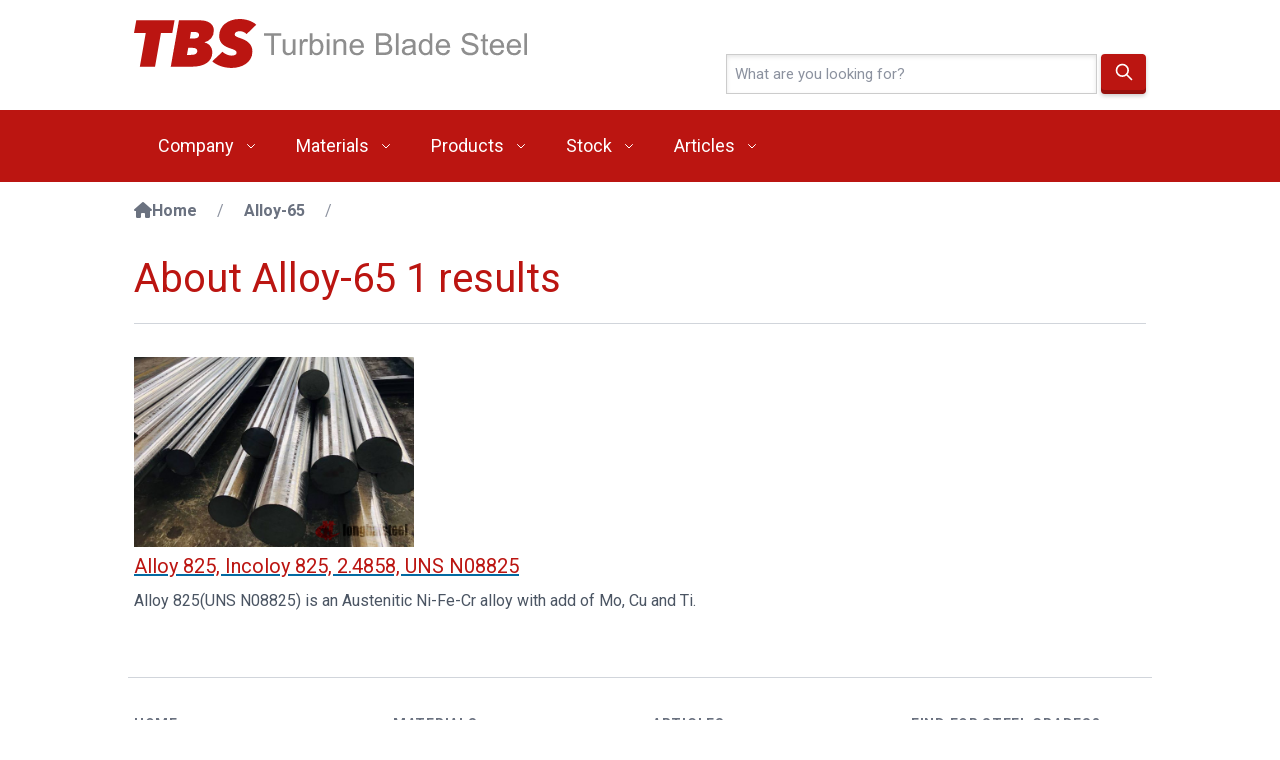

--- FILE ---
content_type: text/html; charset=utf-8
request_url: https://turbinebladesteel.com/tag/Alloy-65/
body_size: 3821
content:
<!DOCTYPE html>
<html lang="en">
<head>
    <meta charset="utf-8">
    <meta name="viewport" content="width=device-width, initial-scale=1, shrink-to-fit=no">
    <meta name="google-site-verification" content="DTeDi78LvXLSZScD0L0XbAzIjyjP6STcMSmWzaGGOjg" />
    <title>About Alloy-65 1 results</title>
    <!-- Longhaisteel Homepage-->
    <meta name="author" content="PANBAO">
    <meta name="description" content="About Alloy-65 1 results">
    <link rel="canonical" href="https://turbinebladesteel.com/tag/Alloy-65/" />
    <meta name="twitter:card" content="summary_large_image">
    <meta name="twitter:image" content="https://turbinebladesteel.com/longhaisteel.jpg">
    <meta name="twitter:title" content="About Alloy-65 1 results">
    <meta name="twitter:description" content="About Alloy-65 1 results">
    <meta property="og:url" content="https://turbinebladesteel.com/">
    <meta property="og:title" content="About Alloy-65 1 results">
    <meta property="og:type" content="website">
    <meta property="og:site_name" content="LonghaiSteel">
    <meta property="og:image" content="https://turbinebladesteel.com/longhaisteel.jpg">
    <meta property="og:description" content="About Alloy-65 1 results">
        <!-- Google Font -->
	<link rel="preconnect" href="https://fonts.googleapis.com">
	<link rel="preconnect" href="https://fonts.gstatic.com" crossorigin>
	<link rel="stylesheet" href="https://fonts.googleapis.com/css2?family=Heebo:wght@400;500;700&family=Roboto:wght@400;500;700&display=swap">
        
    <link rel="shortcut icon" href="https://turbinebladesteel.com/statics/css/mat/images/favicon.png">
	<link rel="stylesheet" type="text/css" href="https://turbinebladesteel.com/statics/css/tbs/css/fontawesome/css/all.min.css">
	<link rel="stylesheet" type="text/css" href="https://turbinebladesteel.com/statics/css/tbs/css/bootstrap-icons/bootstrap-icons.min.css">
	<link rel="stylesheet" type="text/css" href="https://turbinebladesteel.com/statics/css/tbs/css/tiny-slider.css">
	<link rel="stylesheet" type="text/css" href="https://turbinebladesteel.com/statics/css/tbs/css/glightbox.css">
	<link rel="stylesheet" type="text/css" href="https://turbinebladesteel.com/statics/css/tbs/css/custom.min.css">
	<link id="style-switch" rel="stylesheet" type="text/css" href="https://turbinebladesteel.com/statics/css/tbs/css/tbsstyle.min.css">
	<link id="style-switch" rel="stylesheet" type="text/css" href="https://turbinebladesteel.com/statics/css/tbs/css/tbsMenu.min.css">
	    <link rel="manifest" href="/manifest.json" />
    <!-- Google tag (gtag.js) -->
<script async src="https://www.googletagmanager.com/gtag/js?id=G-QZ5DQ0TWDF"></script>
<script>
  window.dataLayer = window.dataLayer || [];
  function gtag(){dataLayer.push(arguments);}
  gtag('js', new Date());

  gtag('config', 'G-QZ5DQ0TWDF');
</script>
</head>
<body class="home">
    <header class="siteheader">
        <a id="tbs-skip-link" class="screen-reader-text" href="#content">Skip to content</a>
        <div class="siteheader--centered-content row mb-0">
            <a href="https://turbinebladesteel.com/" class="siteheader__title">
                <picture>
                    <source height="50" media="(max-width: 895px)" srcset="https://turbinebladesteel.com/statics/css/tbs/images/logo.svg">
                    <img height="72" fetchpriority="high" loading="eager" decoding="async" src="https://turbinebladesteel.com/statics/css/tbs/images/logo.svg" alt="Turbine Blade Steel">
                </picture>
            </a>
            <ul class="utility-menu">
                <li class="search hide-on-desktop">
                    <button type="button" data-toggle="data-show-mobile-search" data-hide-on-active="data-show-mobile-nav" class="button--naked hide-on-desktop" aria-expanded="false">
                        <span class="visuallyhidden focusable">Search</span>

                        <span class="text-icon" aria-hidden="true">
                            <i class="fa fa-search"></i>
                        </span>
                    </button>
                </li>
                <li class="burger hide-on-desktop">
                    <button type="button" data-toggle="data-show-mobile-nav" data-hide-on-active="data-show-mobile-search" class="button--naked" id="mobile-show-nav" aria-expanded="false">
                        <span class="visuallyhidden focusable">Navigation menu</span>

                        <span class="hamburger" aria-hidden="true">
                            <span class="bar1"></span>
                            <span class="bar2"></span>
                            <span class="bar3"></span>
                        </span>
                    </button>
                </li>
            </ul>
            <div class="search search-bar search--small tbs">
                <button class="button--naked hide-on-desktop" id="close-mobile-search-menu" aria-label="Close search">
                    <i class="fa fa-close" aria-hidden="true"></i>
                </button>
                <form class="row" method="get" action="/?">
                    <input type="hidden" name="m" value="search" />
                    <label>
                        <span class="visuallyhidden">Search</span>
                        <input type="text" name="q" required="" class="tbs-field-group__inputfield mb-0" id="searchfield-big-siteheader__mobile657" title="4 or more characters" aria-label="4-letter text" placeholder="What are you looking for?">
                    </label>
                    <button class="button button--secondary button--small mb-0 mr-0 ml-16" type="submit">
                        <i class="fa fa-search " aria-hidden="true"></i><span class="visuallyhidden">Search</span> </button>
                </form>
            </div>
        </div>
    </header>
    <nav aria-label="Main menu">
        <div id="main-menu">
                        <ul id="menu-main-menu" class="menu main_site">
                                <li class="menu-item menu-item-type-post_type_archive menu-item-has-children">
                    <a href="https://turbinebladesteel.com/company/" aria-current="page">Company</a>
                                                            <ul class="sub-menu">
                                                <li class="menu-item">
                            <a class=" submenu-item" href="https://turbinebladesteel.com/aboutus/"><span class="submenu-item__image"><svg xmlns="http://www.w3.org/2000/svg" viewBox="0 0 512 512">
                                        <path d="M258.6 0c-1.7 0-3.4 .1-5.1 .5C168 17 115.6 102.3 130.5 189.3c2.9 17 8.4 32.9 15.9 47.4L32 224H29.4C13.2 224 0 237.2 0 253.4c0 1.7 .1 3.4 .5 5.1C17 344 102.3 396.4 189.3 381.5c17-2.9 32.9-8.4 47.4-15.9L224 480v2.6c0 16.2 13.2 29.4 29.4 29.4c1.7 0 3.4-.1 5.1-.5C344 495 396.4 409.7 381.5 322.7c-2.9-17-8.4-32.9-15.9-47.4L480 288h2.6c16.2 0 29.4-13.2 29.4-29.4c0-1.7-.1-3.4-.5-5.1C495 168 409.7 115.6 322.7 130.5c-17 2.9-32.9 8.4-47.4 15.9L288 32V29.4C288 13.2 274.8 0 258.6 0zM256 224a32 32 0 1 1 0 64 32 32 0 1 1 0-64z" />
                                    </svg></span><span class="submenu-item__title">About</span></a>
                        </li>
                                                <li class="menu-item">
                            <a class=" submenu-item" href="https://turbinebladesteel.com/quality-inspection/"><span class="submenu-item__image"><svg xmlns="http://www.w3.org/2000/svg" viewBox="0 0 512 512">
                                        <path d="M258.6 0c-1.7 0-3.4 .1-5.1 .5C168 17 115.6 102.3 130.5 189.3c2.9 17 8.4 32.9 15.9 47.4L32 224H29.4C13.2 224 0 237.2 0 253.4c0 1.7 .1 3.4 .5 5.1C17 344 102.3 396.4 189.3 381.5c17-2.9 32.9-8.4 47.4-15.9L224 480v2.6c0 16.2 13.2 29.4 29.4 29.4c1.7 0 3.4-.1 5.1-.5C344 495 396.4 409.7 381.5 322.7c-2.9-17-8.4-32.9-15.9-47.4L480 288h2.6c16.2 0 29.4-13.2 29.4-29.4c0-1.7-.1-3.4-.5-5.1C495 168 409.7 115.6 322.7 130.5c-17 2.9-32.9 8.4-47.4 15.9L288 32V29.4C288 13.2 274.8 0 258.6 0zM256 224a32 32 0 1 1 0 64 32 32 0 1 1 0-64z" />
                                    </svg></span><span class="submenu-item__title">Quality inspection</span></a>
                        </li>
                                                <li class="menu-item">
                            <a class=" submenu-item" href="https://turbinebladesteel.com/quality-certificates/"><span class="submenu-item__image"><svg xmlns="http://www.w3.org/2000/svg" viewBox="0 0 512 512">
                                        <path d="M258.6 0c-1.7 0-3.4 .1-5.1 .5C168 17 115.6 102.3 130.5 189.3c2.9 17 8.4 32.9 15.9 47.4L32 224H29.4C13.2 224 0 237.2 0 253.4c0 1.7 .1 3.4 .5 5.1C17 344 102.3 396.4 189.3 381.5c17-2.9 32.9-8.4 47.4-15.9L224 480v2.6c0 16.2 13.2 29.4 29.4 29.4c1.7 0 3.4-.1 5.1-.5C344 495 396.4 409.7 381.5 322.7c-2.9-17-8.4-32.9-15.9-47.4L480 288h2.6c16.2 0 29.4-13.2 29.4-29.4c0-1.7-.1-3.4-.5-5.1C495 168 409.7 115.6 322.7 130.5c-17 2.9-32.9 8.4-47.4 15.9L288 32V29.4C288 13.2 274.8 0 258.6 0zM256 224a32 32 0 1 1 0 64 32 32 0 1 1 0-64z" />
                                    </svg></span><span class="submenu-item__title">Quality Certificates</span></a>
                        </li>
                                                <li class="menu-item">
                            <a class=" submenu-item" href="https://turbinebladesteel.com/contactus/"><span class="submenu-item__image"><svg xmlns="http://www.w3.org/2000/svg" viewBox="0 0 512 512">
                                        <path d="M258.6 0c-1.7 0-3.4 .1-5.1 .5C168 17 115.6 102.3 130.5 189.3c2.9 17 8.4 32.9 15.9 47.4L32 224H29.4C13.2 224 0 237.2 0 253.4c0 1.7 .1 3.4 .5 5.1C17 344 102.3 396.4 189.3 381.5c17-2.9 32.9-8.4 47.4-15.9L224 480v2.6c0 16.2 13.2 29.4 29.4 29.4c1.7 0 3.4-.1 5.1-.5C344 495 396.4 409.7 381.5 322.7c-2.9-17-8.4-32.9-15.9-47.4L480 288h2.6c16.2 0 29.4-13.2 29.4-29.4c0-1.7-.1-3.4-.5-5.1C495 168 409.7 115.6 322.7 130.5c-17 2.9-32.9 8.4-47.4 15.9L288 32V29.4C288 13.2 274.8 0 258.6 0zM256 224a32 32 0 1 1 0 64 32 32 0 1 1 0-64z" />
                                    </svg></span><span class="submenu-item__title">Contact</span></a>
                        </li>
                                            </ul>
                                                        </li>
                                <li class="menu-item menu-item-type-post_type_archive menu-item-has-children">
                    <a href="https://turbinebladesteel.com/materials/" aria-current="page">Materials</a>
                                                            <ul class="sub-menu">
                                                <li class="menu-item">
                            <a class=" submenu-item" href="https://turbinebladesteel.com/turbine-blade-steels/"><span class="submenu-item__image"><svg xmlns="http://www.w3.org/2000/svg" viewBox="0 0 512 512">
                                        <path d="M258.6 0c-1.7 0-3.4 .1-5.1 .5C168 17 115.6 102.3 130.5 189.3c2.9 17 8.4 32.9 15.9 47.4L32 224H29.4C13.2 224 0 237.2 0 253.4c0 1.7 .1 3.4 .5 5.1C17 344 102.3 396.4 189.3 381.5c17-2.9 32.9-8.4 47.4-15.9L224 480v2.6c0 16.2 13.2 29.4 29.4 29.4c1.7 0 3.4-.1 5.1-.5C344 495 396.4 409.7 381.5 322.7c-2.9-17-8.4-32.9-15.9-47.4L480 288h2.6c16.2 0 29.4-13.2 29.4-29.4c0-1.7-.1-3.4-.5-5.1C495 168 409.7 115.6 322.7 130.5c-17 2.9-32.9 8.4-47.4 15.9L288 32V29.4C288 13.2 274.8 0 258.6 0zM256 224a32 32 0 1 1 0 64 32 32 0 1 1 0-64z" />
                                    </svg></span><span class="submenu-item__title">Turbine Blade Steels</span></a>
                        </li>
                                                <li class="menu-item">
                            <a class=" submenu-item" href="https://turbinebladesteel.com/fasteners-spare-parts-maintenance-materials/"><span class="submenu-item__image"><svg xmlns="http://www.w3.org/2000/svg" viewBox="0 0 512 512">
                                        <path d="M258.6 0c-1.7 0-3.4 .1-5.1 .5C168 17 115.6 102.3 130.5 189.3c2.9 17 8.4 32.9 15.9 47.4L32 224H29.4C13.2 224 0 237.2 0 253.4c0 1.7 .1 3.4 .5 5.1C17 344 102.3 396.4 189.3 381.5c17-2.9 32.9-8.4 47.4-15.9L224 480v2.6c0 16.2 13.2 29.4 29.4 29.4c1.7 0 3.4-.1 5.1-.5C344 495 396.4 409.7 381.5 322.7c-2.9-17-8.4-32.9-15.9-47.4L480 288h2.6c16.2 0 29.4-13.2 29.4-29.4c0-1.7-.1-3.4-.5-5.1C495 168 409.7 115.6 322.7 130.5c-17 2.9-32.9 8.4-47.4 15.9L288 32V29.4C288 13.2 274.8 0 258.6 0zM256 224a32 32 0 1 1 0 64 32 32 0 1 1 0-64z" />
                                    </svg></span><span class="submenu-item__title">Fasteners, Spare Parts, Maintenance Materials</span></a>
                        </li>
                                                <li class="menu-item">
                            <a class=" submenu-item" href="https://turbinebladesteel.com/non-magnetic-steel/"><span class="submenu-item__image"><svg xmlns="http://www.w3.org/2000/svg" viewBox="0 0 512 512">
                                        <path d="M258.6 0c-1.7 0-3.4 .1-5.1 .5C168 17 115.6 102.3 130.5 189.3c2.9 17 8.4 32.9 15.9 47.4L32 224H29.4C13.2 224 0 237.2 0 253.4c0 1.7 .1 3.4 .5 5.1C17 344 102.3 396.4 189.3 381.5c17-2.9 32.9-8.4 47.4-15.9L224 480v2.6c0 16.2 13.2 29.4 29.4 29.4c1.7 0 3.4-.1 5.1-.5C344 495 396.4 409.7 381.5 322.7c-2.9-17-8.4-32.9-15.9-47.4L480 288h2.6c16.2 0 29.4-13.2 29.4-29.4c0-1.7-.1-3.4-.5-5.1C495 168 409.7 115.6 322.7 130.5c-17 2.9-32.9 8.4-47.4 15.9L288 32V29.4C288 13.2 274.8 0 258.6 0zM256 224a32 32 0 1 1 0 64 32 32 0 1 1 0-64z" />
                                    </svg></span><span class="submenu-item__title">Non-magnetic Steel</span></a>
                        </li>
                                                <li class="menu-item">
                            <a class=" submenu-item" href="https://turbinebladesteel.com/X4CrNiMo16-5-1-1-4418-15CDV6-16NCD13-30NCD16-Z8CND17-04-steel-for-aerospace/"><span class="submenu-item__image"><svg xmlns="http://www.w3.org/2000/svg" viewBox="0 0 512 512">
                                        <path d="M258.6 0c-1.7 0-3.4 .1-5.1 .5C168 17 115.6 102.3 130.5 189.3c2.9 17 8.4 32.9 15.9 47.4L32 224H29.4C13.2 224 0 237.2 0 253.4c0 1.7 .1 3.4 .5 5.1C17 344 102.3 396.4 189.3 381.5c17-2.9 32.9-8.4 47.4-15.9L224 480v2.6c0 16.2 13.2 29.4 29.4 29.4c1.7 0 3.4-.1 5.1-.5C344 495 396.4 409.7 381.5 322.7c-2.9-17-8.4-32.9-15.9-47.4L480 288h2.6c16.2 0 29.4-13.2 29.4-29.4c0-1.7-.1-3.4-.5-5.1C495 168 409.7 115.6 322.7 130.5c-17 2.9-32.9 8.4-47.4 15.9L288 32V29.4C288 13.2 274.8 0 258.6 0zM256 224a32 32 0 1 1 0 64 32 32 0 1 1 0-64z" />
                                    </svg></span><span class="submenu-item__title">Aerospace</span></a>
                        </li>
                                                <li class="menu-item">
                            <a class=" submenu-item" href="https://turbinebladesteel.com/special-steels/"><span class="submenu-item__image"><svg xmlns="http://www.w3.org/2000/svg" viewBox="0 0 512 512">
                                        <path d="M258.6 0c-1.7 0-3.4 .1-5.1 .5C168 17 115.6 102.3 130.5 189.3c2.9 17 8.4 32.9 15.9 47.4L32 224H29.4C13.2 224 0 237.2 0 253.4c0 1.7 .1 3.4 .5 5.1C17 344 102.3 396.4 189.3 381.5c17-2.9 32.9-8.4 47.4-15.9L224 480v2.6c0 16.2 13.2 29.4 29.4 29.4c1.7 0 3.4-.1 5.1-.5C344 495 396.4 409.7 381.5 322.7c-2.9-17-8.4-32.9-15.9-47.4L480 288h2.6c16.2 0 29.4-13.2 29.4-29.4c0-1.7-.1-3.4-.5-5.1C495 168 409.7 115.6 322.7 130.5c-17 2.9-32.9 8.4-47.4 15.9L288 32V29.4C288 13.2 274.8 0 258.6 0zM256 224a32 32 0 1 1 0 64 32 32 0 1 1 0-64z" />
                                    </svg></span><span class="submenu-item__title">Special steels</span></a>
                        </li>
                                            </ul>
                                                        </li>
                                <li class="menu-item menu-item-type-post_type_archive menu-item-has-children">
                    <a href="https://turbinebladesteel.com/products/" aria-current="page">Products</a>
                                                            <ul class="sub-menu">
                                                <li class="menu-item">
                            <a class=" submenu-item" href="https://turbinebladesteel.com/open-die-and-closed-die-forgings/"><span class="submenu-item__image"><svg xmlns="http://www.w3.org/2000/svg" viewBox="0 0 512 512">
                                        <path d="M258.6 0c-1.7 0-3.4 .1-5.1 .5C168 17 115.6 102.3 130.5 189.3c2.9 17 8.4 32.9 15.9 47.4L32 224H29.4C13.2 224 0 237.2 0 253.4c0 1.7 .1 3.4 .5 5.1C17 344 102.3 396.4 189.3 381.5c17-2.9 32.9-8.4 47.4-15.9L224 480v2.6c0 16.2 13.2 29.4 29.4 29.4c1.7 0 3.4-.1 5.1-.5C344 495 396.4 409.7 381.5 322.7c-2.9-17-8.4-32.9-15.9-47.4L480 288h2.6c16.2 0 29.4-13.2 29.4-29.4c0-1.7-.1-3.4-.5-5.1C495 168 409.7 115.6 322.7 130.5c-17 2.9-32.9 8.4-47.4 15.9L288 32V29.4C288 13.2 274.8 0 258.6 0zM256 224a32 32 0 1 1 0 64 32 32 0 1 1 0-64z" />
                                    </svg></span><span class="submenu-item__title">Open die and closed die forgings</span></a>
                        </li>
                                                <li class="menu-item">
                            <a class=" submenu-item" href="https://turbinebladesteel.com/steel-bars/"><span class="submenu-item__image"><svg xmlns="http://www.w3.org/2000/svg" viewBox="0 0 512 512">
                                        <path d="M258.6 0c-1.7 0-3.4 .1-5.1 .5C168 17 115.6 102.3 130.5 189.3c2.9 17 8.4 32.9 15.9 47.4L32 224H29.4C13.2 224 0 237.2 0 253.4c0 1.7 .1 3.4 .5 5.1C17 344 102.3 396.4 189.3 381.5c17-2.9 32.9-8.4 47.4-15.9L224 480v2.6c0 16.2 13.2 29.4 29.4 29.4c1.7 0 3.4-.1 5.1-.5C344 495 396.4 409.7 381.5 322.7c-2.9-17-8.4-32.9-15.9-47.4L480 288h2.6c16.2 0 29.4-13.2 29.4-29.4c0-1.7-.1-3.4-.5-5.1C495 168 409.7 115.6 322.7 130.5c-17 2.9-32.9 8.4-47.4 15.9L288 32V29.4C288 13.2 274.8 0 258.6 0zM256 224a32 32 0 1 1 0 64 32 32 0 1 1 0-64z" />
                                    </svg></span><span class="submenu-item__title">Steel Bars</span></a>
                        </li>
                                                <li class="menu-item">
                            <a class=" submenu-item" href="https://turbinebladesteel.com/plate-sheet/"><span class="submenu-item__image"><svg xmlns="http://www.w3.org/2000/svg" viewBox="0 0 512 512">
                                        <path d="M258.6 0c-1.7 0-3.4 .1-5.1 .5C168 17 115.6 102.3 130.5 189.3c2.9 17 8.4 32.9 15.9 47.4L32 224H29.4C13.2 224 0 237.2 0 253.4c0 1.7 .1 3.4 .5 5.1C17 344 102.3 396.4 189.3 381.5c17-2.9 32.9-8.4 47.4-15.9L224 480v2.6c0 16.2 13.2 29.4 29.4 29.4c1.7 0 3.4-.1 5.1-.5C344 495 396.4 409.7 381.5 322.7c-2.9-17-8.4-32.9-15.9-47.4L480 288h2.6c16.2 0 29.4-13.2 29.4-29.4c0-1.7-.1-3.4-.5-5.1C495 168 409.7 115.6 322.7 130.5c-17 2.9-32.9 8.4-47.4 15.9L288 32V29.4C288 13.2 274.8 0 258.6 0zM256 224a32 32 0 1 1 0 64 32 32 0 1 1 0-64z" />
                                    </svg></span><span class="submenu-item__title">Steel plate and sheet</span></a>
                        </li>
                                                <li class="menu-item">
                            <a class=" submenu-item" href="https://turbinebladesteel.com/profiled-bar/"><span class="submenu-item__image"><svg xmlns="http://www.w3.org/2000/svg" viewBox="0 0 512 512">
                                        <path d="M258.6 0c-1.7 0-3.4 .1-5.1 .5C168 17 115.6 102.3 130.5 189.3c2.9 17 8.4 32.9 15.9 47.4L32 224H29.4C13.2 224 0 237.2 0 253.4c0 1.7 .1 3.4 .5 5.1C17 344 102.3 396.4 189.3 381.5c17-2.9 32.9-8.4 47.4-15.9L224 480v2.6c0 16.2 13.2 29.4 29.4 29.4c1.7 0 3.4-.1 5.1-.5C344 495 396.4 409.7 381.5 322.7c-2.9-17-8.4-32.9-15.9-47.4L480 288h2.6c16.2 0 29.4-13.2 29.4-29.4c0-1.7-.1-3.4-.5-5.1C495 168 409.7 115.6 322.7 130.5c-17 2.9-32.9 8.4-47.4 15.9L288 32V29.4C288 13.2 274.8 0 258.6 0zM256 224a32 32 0 1 1 0 64 32 32 0 1 1 0-64z" />
                                    </svg></span><span class="submenu-item__title">Profiled Bar</span></a>
                        </li>
                                            </ul>
                                                        </li>
                                <li class="menu-item menu-item-type-post_type_archive menu-item-has-children">
                    <a href="https://turbinebladesteel.com/stock/" aria-current="page">Stock</a>
                                    </li>
                                <li class="menu-item menu-item-type-post_type_archive menu-item-has-children">
                    <a href="https://turbinebladesteel.com/articles/" aria-current="page">Articles</a>
                                    </li>
                            </ul>
                    </div>
    </nav>
 <div class="site">
    <nav class="row breadcrumb" aria-label="You are here:">
        <ol>
            <li><a href="https://turbinebladesteel.com/" class="breadcrumbslilinks"><i class="fas fa-home me-2"></i>Home</a></li>
            <li aria-current="page"><a href="https://turbinebladesteel.com/tag/Alloy-65/" class="breadcrumbslilinks">Alloy-65</a></li>
        </ol>
    </nav>
    <main>
        <section class="row">
            <h1>About Alloy-65 1 results</h1>
            <hr />
            <div class="col-12 table-responsive border-0 my-3">
                                  <div class="card border-primary mb-4 animate-up-5">
                        <div class="row no-gutters align-items-center">
                            <div class="col-12 col-lg-3 col-xl-3">
                                 <img src="https://turbinebladesteel.com/uploadfile/2022/1011/cd972fdf51b549f.jpg" width="280" height="190" class="rounded-3" alt="Alloy 825, Incoloy 825, 2.4858, UNS N08825" title="Alloy 825, Incoloy 825, 2.4858, UNS N08825" />                            <div class="col-12 col-lg-6 col-xl-9">
                                <div class="card-body">
                                    <a href="https://turbinebladesteel.com/alloy-825-alloy-65-Incoloy-825-2-4858-uns-n08825-8-5/"><h4 class="h5">Alloy 825, Incoloy 825, 2.4858, UNS N08825</h4></a>
                                    <p>Alloy 825(UNS N08825) is an Austenitic Ni-Fe-Cr alloy with add of Mo, Cu and Ti.</p>
                                 </div>
                            </div>
                        </div>
                    </div>
                   </div>
                             </div>
        </section>
    </main>
</div>   
<div class="full-footer">
    <hr />
    <nav id="footer__nav" class="row footer__nav" aria-label="Sitemap">
        <ul id="menu-footer-menu" class="footer__menu grid grid__col-4 accordion small-only">
            <li id="menu-item-1712602" class="is-expanded menu-item menu-item-type-custom menu-item-object-custom menu-item-home menu-item-has-children menu-item-1712602"><a href="https://turbinebladesteel.com/">Home</a>
                                <ul class="sub-menu">
                                        <li class="menu-item menu-item-type-custom menu-item-object-custom"><a class="submenu-item" href="https://turbinebladesteel.com/aboutus/" title="About">About</a></li>
                                        <li class="menu-item menu-item-type-custom menu-item-object-custom"><a class="submenu-item" href="https://turbinebladesteel.com/quality-inspection/" title="Quality inspection">Quality inspection</a></li>
                                        <li class="menu-item menu-item-type-custom menu-item-object-custom"><a class="submenu-item" href="https://turbinebladesteel.com/quality-certificates/" title="Quality Certificates">Quality Certificates</a></li>
                                        <li class="menu-item menu-item-type-custom menu-item-object-custom"><a class="submenu-item" href="https://turbinebladesteel.com/contactus/" title="Contact">Contact</a></li>
                                        <li class="nav-item"><a class="nav-link" href="https://turbinebladesteel.com/sitemap" target="_blank">Sitemap</a></li>
                </ul>
                            </li>
            <li class="menu-item menu-item-type-custom menu-item-object-custom menu-item-has-children menu-item-1712732"><a href="https://turbinebladesteel.com/materials/" title="Materials">Materials</a>
                                <ul class="sub-menu">
                                        <li class="menu-item menu-item-type-custom menu-item-object-custom"><a class="submenu-item" href="https://turbinebladesteel.com/turbine-blade-steels/" title="Turbine Blade Steels">Turbine Blade Steels</a></li>
                                        <li class="menu-item menu-item-type-custom menu-item-object-custom"><a class="submenu-item" href="https://turbinebladesteel.com/fasteners-spare-parts-maintenance-materials/" title="Fasteners, Spare Parts, Maintenance Materials">Fasteners, Spare Parts, Maintenance Materials</a></li>
                                        <li class="menu-item menu-item-type-custom menu-item-object-custom"><a class="submenu-item" href="https://turbinebladesteel.com/non-magnetic-steel/" title="Non-magnetic Steel">Non-magnetic Steel</a></li>
                                        <li class="menu-item menu-item-type-custom menu-item-object-custom"><a class="submenu-item" href="https://turbinebladesteel.com/X4CrNiMo16-5-1-1-4418-15CDV6-16NCD13-30NCD16-Z8CND17-04-steel-for-aerospace/" title="Aerospace">Aerospace</a></li>
                                        <li class="menu-item menu-item-type-custom menu-item-object-custom"><a class="submenu-item" href="https://turbinebladesteel.com/special-steels/" title="Special steels">Special steels</a></li>
                                    </ul>
            </li>
            <li class="menu-item menu-item-type-custom menu-item-object-custom menu-item-has-children menu-item-1712608"><a href="https://turbinebladesteel.com/articles/" title="Articles"> Articles</a></li>
            <li class="menu-item menu-item-type-custom menu-item-object-custom menu-item-has-children menu-item-1712608"><a href="https://www.steel-grades.com/" title="Find for steel grades?" target="_blank"> Find for steel grades?</a></li>
        </ul>
    </nav>
    <div class="row mb-0">
        <hr>
    </div>
</div>
<footer role="contentinfo" class="sitefooter">
    <div class="row mb-0">
        <div class="trademark grid--flex grid--flex--between">
            <div>
                <strong>© 2005-2026 <a href="https://turbinebladesteel.com/">Turbine Blade Steel</a></strong> | E-mail:<a href="mailto:"></a> | Tel:             </div>
            <div class="social-media">
                <a href="https://www.facebook.com/Longhaisteel" rel="noopener" target="_blank"><i class="fa fa-facebook" aria-hidden="true"></i><span class="screen-reader-text">Facebook</span></a>
                <a href="https://twitter.com/longhaisteel" rel="noopener" target="_blank" title="@longhaisteel"><i class="fa fa-twitter" aria-hidden="true"></i><span class="screen-reader-text">Twitter</span></a>
                <a href="https://www.linkedin.cn/incareer/in/ACoAACDiuPIBxel_C6LQ3DaCjYfZKLwK_mufADE" rel="noopener" target="_blank"><i class="fa fa-linkedin" aria-hidden="true"></i><span class="screen-reader-text">LinkedIn</span></a>
            </div>
        </div>
    </div>
</footer>
<script type='text/javascript' defer fetchpriority="low" src='https://turbinebladesteel.com/statics/css/tbs/js/tbs.min.js' id='turbuine-blade-steel-com-js'></script>

<script>
    var lazyLoadInstance = new LazyLoad({
        // PANBAO 
    });
</script>
</body>

</html>

--- FILE ---
content_type: text/css
request_url: https://turbinebladesteel.com/statics/css/tbs/css/custom.min.css
body_size: 3749
content:
@charset "UTF-8";.post__title{font-size:2rem}.heading-block{width:100%;display:block;max-width:700px;margin:0 auto 40px;position:relative}.heading-block .heading-row{position:relative;width:100%;margin-bottom:5px}.heading-block .heading-row .heading{width:100%;text-align:center;color:#11192e;font-size:36px;margin-bottom:0;text-transform:uppercase;font-weight:800;position:relative;z-index:1}.heading-block .heading-row .heading-shadow{position:absolute;top:-28px;left:0;width:100%;height:80px;line-height:80px;font-weight:600;text-transform:uppercase;margin-bottom:0;text-align:center;font-size:80px;color:rgba(0,0,0,.08)}.heading-block .sub-heading{font-size:14px;color:#11192e;text-align:center;line-height:1.5}.process-section{width:100%;height:100vh;position:relative;display:flex;align-items:center}.process-section .heading-block .heading-row .heading{text-align:left}.process-section .heading-block .heading-row .heading-shadow{text-align:left}.process-section .heading-block{margin-left:0}.work-process-block{width:100%;position:relative}.work-process-block .process{max-width:600px;width:100%;margin-left:150px}.work-process-block .progress-box{max-width:400px;margin:0 auto;width:100%}.work-process-block .progress-box .icon{width:75px;height:75px;margin-bottom:35px;padding:20px;border-radius:50%;border:1px solid #25334e}.work-process-block .progress-box .icon img{width:100%;height:100%}.work-process-block .progress-box .pro-title{color:#1d165c;font-size:30px;line-height:30px;transition:all .5s ease;font-weight:600;margin-bottom:20px}.work-process-block .progress-box .pro-description{position:relative;font-size:14px;line-height:24px;color:#666;transition:all .5s ease;margin-bottom:0}.work-process-block .progress-circle{position:absolute;top:-65%;right:15%;display:block;width:310px;height:450px}.work-process-block .progress-circle__fill{stroke-dasharray:1073.67138671875;stroke-dashoffset:1073.67138671875;transition:none}.work-process-block .progress-circle__fill.pfill{stroke-dashoffset:0;transition:all 8s linear}.terram-lines{position:absolute;top:0;left:50%;transform:translateX(-50%);display:flex;flex-flow:row;justify-content:space-between;width:640px;height:100%;margin:0 auto}@media screen and (min-width:400px){.terram-lines{width:740px}}@media screen and (min-width:480px){.terram-lines{width:1160px}}.terram-lines__line{display:block;width:2px;height:100%;background:rgba(76,77,86,.08)}.owl-dots{overflow:hidden;display:flex;flex-flow:column;position:absolute;top:0;left:-40px}.owl-dots .owl-dot{position:relative;display:block}.owl-dots .owl-dot:not(:last-child){margin-bottom:36px}.owl-dots .owl-dot{transform:scale(.5295);display:block;width:17px;height:17px;background:#a5a8b5!important;border:4px solid transparent!important;border-radius:50%;text-indent:-1000px;transition:all .3s ease-out}.owl-dots .owl-dot.active{transform:scale(1);background:#fff!important;border:4px solid #25334e!important}.slick-dots li.was-active:not(:last-child):after{transform:translate(-50%,16px) scaleY(1)}@media screen and (min-width:768px){.owl-dots .owl-dot:not(:last-child){margin-bottom:56px}}.owl-dots::before{content:"";position:absolute;top:8px;left:8px;display:block;width:1px;height:calc(100% - 16px);background:#a5a8b5}.steps{--si-steps-padding-y:1.5rem;--si-steps-padding-x:1.5rem;--si-steps-number-size:7.625rem;--si-steps-number-inner-size:5.625rem;--si-steps-number-size-sm:5rem;--si-steps-number-inner-size-sm:3.5rem;--si-steps-number-border-radius:50%;--si-steps-number-bg:#f3f6ff;--si-steps-number-inner-bg:#fff;--si-steps-number-inner-box-shadow:0 0.275rem 0.75rem -0.0625rem rgba(11, 15, 25, 0.06),0 0.125rem 0.4rem -0.0625rem rgba(11, 15, 25, 0.03);--si-steps-number-font-size:2rem;--si-steps-number-font-size-sm:1.5rem;--si-steps-number-color:var(--si-heading-color);--si-steps-connect-width:var(--si-border-width);--si-steps-connect-color:var(--si-border-color);display:flex;flex-direction:column}.step{position:relative;display:flex;align-items:center;padding:var(--si-steps-padding-y) 0}.step:first-child{padding-top:0!important}.step:last-child{padding-bottom:0!important}.step::after,.step::before{position:absolute;left:calc(var(--si-steps-number-size)*.5);width:var(--si-steps-connect-width);height:50%;content:""}.step::before{top:0}.step::after{top:50%}.step:not(:first-child)::before{background-color:var(--si-steps-connect-color)}.step:not(:last-child)::after{background-color:var(--si-steps-connect-color)}.step-number{position:relative;width:var(--si-steps-number-size);height:var(--si-steps-number-size);flex-shrink:0;padding-top:calc((var(--si-steps-number-size) - var(--si-steps-number-inner-size))*.5);padding-left:calc((var(--si-steps-number-size) - var(--si-steps-number-inner-size))*.5);border-radius:var(--si-steps-number-border-radius);background-color:var(--si-steps-number-bg);color:var(--si-steps-number-color);font-size:var(--si-steps-number-font-size);font-weight:800;z-index:2}.step-number .step-number-inner{display:flex;align-items:center;justify-content:center;width:var(--si-steps-number-inner-size);height:var(--si-steps-number-inner-size);border-radius:var(--si-steps-number-border-radius);background-color:var(--si-steps-number-inner-bg);box-shadow:var(--si-steps-number-inner-box-shadow)}.step-body{padding-left:var(--si-steps-padding-x)}.steps-sm .step::after,.steps-sm .step::before{left:calc(var(--si-steps-number-size-sm)*.5)}.steps-sm .step-number{width:var(--si-steps-number-size-sm);height:var(--si-steps-number-size-sm);padding-top:.75rem;padding-left:.75rem;font-size:var(--si-steps-number-font-size-sm)}.steps-sm .step-number .step-number-inner{width:var(--si-steps-number-inner-size-sm);height:var(--si-steps-number-inner-size-sm)}@media(min-width:500px){.steps-horizontal-sm.steps{flex-direction:row;margin-right:calc(var(--si-steps-padding-x)*-1);margin-left:calc(var(--si-steps-padding-x)*-1)}.steps-horizontal-sm .step{display:block;flex-basis:0;flex-grow:1;padding:0 var(--si-steps-padding-x)}.steps-horizontal-sm .step::after,.steps-horizontal-sm .step::before{top:calc(var(--si-steps-number-size)*.5);height:var(--si-steps-connect-width)}.steps-horizontal-sm .step::before{display:none;left:0}.steps-horizontal-sm .step::after{left:var(--si-steps-padding-x);width:100%}.steps-horizontal-sm.steps-sm .step::after,.steps-horizontal-sm.steps-sm .step::before{top:calc(var(--si-steps-number-size-sm)*.5)}.steps-horizontal-sm .step-number{margin-bottom:var(--si-steps-padding-y)}.steps-horizontal-sm .step-body{padding-left:0}.steps-horizontal-sm.steps-center{text-align:center}.steps-horizontal-sm.steps-center .step::after{left:50%;width:50%}.steps-horizontal-sm.steps-center .step:not(:first-child)::before{display:block;width:50%}.steps-horizontal-sm.steps-center .step-number{margin-right:auto;margin-left:auto}.steps-horizontal-sm.steps-end{text-align:right}.steps-horizontal-sm.steps-end .step:not(:first-child)::before{display:block;width:calc(100% - var(--si-steps-padding-x))}.steps-horizontal-sm.steps-end .step::after{right:0;left:auto;width:var(--si-steps-padding-x)}.steps-horizontal-sm.steps-end .step:last-child::after{display:none}.steps-horizontal-sm.steps-end .step-number{margin-left:auto}}@media(min-width:768px){.steps-horizontal-md.steps{flex-direction:row;margin-right:calc(var(--si-steps-padding-x)*-1);margin-left:calc(var(--si-steps-padding-x)*-1)}.steps-horizontal-md .step{display:block;flex-basis:0;flex-grow:1;padding:0 var(--si-steps-padding-x)}.steps-horizontal-md .step::after,.steps-horizontal-md .step::before{top:calc(var(--si-steps-number-size)*.5);height:var(--si-steps-connect-width)}.steps-horizontal-md .step::before{display:none;left:0}.steps-horizontal-md .step::after{left:var(--si-steps-padding-x);width:100%}.steps-horizontal-md.steps-sm .step::after,.steps-horizontal-md.steps-sm .step::before{top:calc(var(--si-steps-number-size-sm)*.5)}.steps-horizontal-md .step-number{margin-bottom:var(--si-steps-padding-y)}.steps-horizontal-md .step-body{padding-left:0}.steps-horizontal-md.steps-center{text-align:center}.steps-horizontal-md.steps-center .step::after{left:50%;width:50%}.steps-horizontal-md.steps-center .step:not(:first-child)::before{display:block;width:50%}.steps-horizontal-md.steps-center .step-number{margin-right:auto;margin-left:auto}.steps-horizontal-md.steps-end{text-align:right}.steps-horizontal-md.steps-end .step:not(:first-child)::before{display:block;width:calc(100% - var(--si-steps-padding-x))}.steps-horizontal-md.steps-end .step::after{right:0;left:auto;width:var(--si-steps-padding-x)}.steps-horizontal-md.steps-end .step:last-child::after{display:none}.steps-horizontal-md.steps-end .step-number{margin-left:auto}}@media(min-width:992px){.steps-horizontal-lg.steps{flex-direction:row;margin-right:calc(var(--si-steps-padding-x)*-1);margin-left:calc(var(--si-steps-padding-x)*-1)}.steps-horizontal-lg .step{display:block;flex-basis:0;flex-grow:1;padding:0 var(--si-steps-padding-x)}.steps-horizontal-lg .step::after,.steps-horizontal-lg .step::before{top:calc(var(--si-steps-number-size)*.5);height:var(--si-steps-connect-width)}.steps-horizontal-lg .step::before{display:none;left:0}.steps-horizontal-lg .step::after{left:var(--si-steps-padding-x);width:100%}.steps-horizontal-lg.steps-sm .step::after,.steps-horizontal-lg.steps-sm .step::before{top:calc(var(--si-steps-number-size-sm)*.5)}.steps-horizontal-lg .step-number{margin-bottom:var(--si-steps-padding-y)}.steps-horizontal-lg .step-body{padding-left:0}.steps-horizontal-lg.steps-center{text-align:center}.steps-horizontal-lg.steps-center .step::after{left:50%;width:50%}.steps-horizontal-lg.steps-center .step:not(:first-child)::before{display:block;width:50%}.steps-horizontal-lg.steps-center .step-number{margin-right:auto;margin-left:auto}.steps-horizontal-lg.steps-end{text-align:right}.steps-horizontal-lg.steps-end .step:not(:first-child)::before{display:block;width:calc(100% - var(--si-steps-padding-x))}.steps-horizontal-lg.steps-end .step::after{right:0;left:auto;width:var(--si-steps-padding-x)}.steps-horizontal-lg.steps-end .step:last-child::after{display:none}.steps-horizontal-lg.steps-end .step-number{margin-left:auto}}@media(min-width:1200px){.steps-horizontal-xl.steps{flex-direction:row;margin-right:calc(var(--si-steps-padding-x)*-1);margin-left:calc(var(--si-steps-padding-x)*-1)}.steps-horizontal-xl .step{display:block;flex-basis:0;flex-grow:1;padding:0 var(--si-steps-padding-x)}.steps-horizontal-xl .step::after,.steps-horizontal-xl .step::before{top:calc(var(--si-steps-number-size)*.5);height:var(--si-steps-connect-width)}.steps-horizontal-xl .step::before{display:none;left:0}.steps-horizontal-xl .step::after{left:var(--si-steps-padding-x);width:100%}.steps-horizontal-xl.steps-sm .step::after,.steps-horizontal-xl.steps-sm .step::before{top:calc(var(--si-steps-number-size-sm)*.5)}.steps-horizontal-xl .step-number{margin-bottom:var(--si-steps-padding-y)}.steps-horizontal-xl .step-body{padding-left:0}.steps-horizontal-xl.steps-center{text-align:center}.steps-horizontal-xl.steps-center .step::after{left:50%;width:50%}.steps-horizontal-xl.steps-center .step:not(:first-child)::before{display:block;width:50%}.steps-horizontal-xl.steps-center .step-number{margin-right:auto;margin-left:auto}.steps-horizontal-xl.steps-end{text-align:right}.steps-horizontal-xl.steps-end .step:not(:first-child)::before{display:block;width:calc(100% - var(--si-steps-padding-x))}.steps-horizontal-xl.steps-end .step::after{right:0;left:auto;width:var(--si-steps-padding-x)}.steps-horizontal-xl.steps-end .step:last-child::after{display:none}.steps-horizontal-xl.steps-end .step-number{margin-left:auto}}@media(min-width:1400px){.steps-horizontal-xxl.steps{flex-direction:row;margin-right:calc(var(--si-steps-padding-x)*-1);margin-left:calc(var(--si-steps-padding-x)*-1)}.steps-horizontal-xxl .step{display:block;flex-basis:0;flex-grow:1;padding:0 var(--si-steps-padding-x)}.steps-horizontal-xxl .step::after,.steps-horizontal-xxl .step::before{top:calc(var(--si-steps-number-size)*.5);height:var(--si-steps-connect-width)}.steps-horizontal-xxl .step::before{display:none;left:0}.steps-horizontal-xxl .step::after{left:var(--si-steps-padding-x);width:100%}.steps-horizontal-xxl.steps-sm .step::after,.steps-horizontal-xxl.steps-sm .step::before{top:calc(var(--si-steps-number-size-sm)*.5)}.steps-horizontal-xxl .step-number{margin-bottom:var(--si-steps-padding-y)}.steps-horizontal-xxl .step-body{padding-left:0}.steps-horizontal-xxl.steps-center{text-align:center}.steps-horizontal-xxl.steps-center .step::after{left:50%;width:50%}.steps-horizontal-xxl.steps-center .step:not(:first-child)::before{display:block;width:50%}.steps-horizontal-xxl.steps-center .step-number{margin-right:auto;margin-left:auto}.steps-horizontal-xxl.steps-end{text-align:right}.steps-horizontal-xxl.steps-end .step:not(:first-child)::before{display:block;width:calc(100% - var(--si-steps-padding-x))}.steps-horizontal-xxl.steps-end .step::after{right:0;left:auto;width:var(--si-steps-padding-x)}.steps-horizontal-xxl.steps-end .step:last-child::after{display:none}.steps-horizontal-xxl.steps-end .step-number{margin-left:auto}}.steps-horizontal.steps{flex-direction:row;margin-right:calc(var(--si-steps-padding-x)*-1);margin-left:calc(var(--si-steps-padding-x)*-1)}.steps-horizontal .step{display:block;flex-basis:0;flex-grow:1;padding:0 var(--si-steps-padding-x)}.steps-horizontal .step::after,.steps-horizontal .step::before{top:calc(var(--si-steps-number-size)*.5);height:var(--si-steps-connect-width)}.steps-horizontal .step::before{display:none;left:0}.steps-horizontal .step::after{left:var(--si-steps-padding-x);width:100%}.steps-horizontal.steps-sm .step::after,.steps-horizontal.steps-sm .step::before{top:calc(var(--si-steps-number-size-sm)*.5)}.steps-horizontal .step-number{margin-bottom:var(--si-steps-padding-y)}.steps-horizontal .step-body{padding-left:0}.steps-horizontal.steps-center{text-align:center}.steps-horizontal.steps-center .step::after{left:50%;width:50%}.steps-horizontal.steps-center .step:not(:first-child)::before{display:block;width:50%}.steps-horizontal.steps-center .step-number{margin-right:auto;margin-left:auto}.steps-horizontal.steps-end{text-align:right}.steps-horizontal.steps-end .step:not(:first-child)::before{display:block;width:calc(100% - var(--si-steps-padding-x))}.steps-horizontal.steps-end .step::after{right:0;left:auto;width:var(--si-steps-padding-x)}.steps-horizontal.steps-end .step:last-child::after{display:none}.steps-horizontal.steps-end .step-number{margin-left:auto}@media(max-width:499.98px){.step,.steps-sm .step{padding:calc(var(--si-steps-padding-y)*.625) 0}.step::after,.step::before,.steps-sm .step::after,.steps-sm .step::before{left:calc(var(--si-steps-number-size)*.625*.5)}.step-number,.steps-sm .step-number{width:calc(var(--si-steps-number-size)*.625);height:calc(var(--si-steps-number-size)*.625);padding-top:calc((var(--si-steps-number-size)*.625 - var(--si-steps-number-inner-size)*.625)*.5);padding-left:calc((var(--si-steps-number-size)*.625 - var(--si-steps-number-inner-size)*.625)*.5);font-size:calc(var(--si-steps-number-font-size)*.625)}.step-number .step-number-inner,.steps-sm .step-number .step-number-inner{width:calc(var(--si-steps-number-inner-size)*.625);height:calc(var(--si-steps-number-inner-size)*.625)}.step-body{padding-left:calc(var(--si-steps-padding-x)*.875)}}.steps{--si-steps-padding-y:1.5rem;--si-steps-padding-x:1.5rem;--si-steps-number-size:7.625rem;--si-steps-number-inner-size:5.625rem;--si-steps-number-size-sm:5rem;--si-steps-number-inner-size-sm:3.5rem;--si-steps-number-border-radius:50%;--si-steps-number-bg:#f3f6ff;--si-steps-number-inner-bg:#fff;--si-steps-number-inner-box-shadow:0 0.275rem 0.75rem -0.0625rem rgba(11, 15, 25, 0.06),0 0.125rem 0.4rem -0.0625rem rgba(11, 15, 25, 0.03);--si-steps-number-font-size:2rem;--si-steps-number-font-size-sm:1.5rem;--si-steps-number-color:var(--si-heading-color);--si-steps-connect-width:var(--si-border-width);--si-steps-connect-color:var(--si-border-color);display:flex;flex-direction:column}.step{position:relative;display:flex;align-items:center;padding:var(--si-steps-padding-y) 0}.step:first-child{padding-top:0!important}.step:last-child{padding-bottom:0!important}.step::after,.step::before{position:absolute;left:calc(var(--si-steps-number-size)*.5);width:var(--si-steps-connect-width);height:50%;content:""}.step::before{top:0}.step::after{top:50%}.step:not(:first-child)::before{background-color:var(--si-steps-connect-color)}.step:not(:last-child)::after{background-color:var(--si-steps-connect-color)}.step-number{position:relative;width:var(--si-steps-number-size);height:var(--si-steps-number-size);flex-shrink:0;padding-top:calc((var(--si-steps-number-size) - var(--si-steps-number-inner-size))*.5);padding-left:calc((var(--si-steps-number-size) - var(--si-steps-number-inner-size))*.5);border-radius:var(--si-steps-number-border-radius);background-color:var(--si-steps-number-bg);color:var(--si-steps-number-color);font-size:var(--si-steps-number-font-size);font-weight:800;z-index:2}.step-number .step-number-inner{display:flex;align-items:center;justify-content:center;width:var(--si-steps-number-inner-size);height:var(--si-steps-number-inner-size);border-radius:var(--si-steps-number-border-radius);background-color:var(--si-steps-number-inner-bg);box-shadow:var(--si-steps-number-inner-box-shadow)}.step-body{padding-left:var(--si-steps-padding-x)}.steps-sm .step::after,.steps-sm .step::before{left:calc(var(--si-steps-number-size-sm)*.5)}.steps-sm .step-number{width:var(--si-steps-number-size-sm);height:var(--si-steps-number-size-sm);padding-top:.75rem;padding-left:.75rem;font-size:var(--si-steps-number-font-size-sm)}.steps-sm .step-number .step-number-inner{width:var(--si-steps-number-inner-size-sm);height:var(--si-steps-number-inner-size-sm)}@media(min-width:500px){.steps-horizontal-sm.steps{flex-direction:row;margin-right:calc(var(--si-steps-padding-x)*-1);margin-left:calc(var(--si-steps-padding-x)*-1)}.steps-horizontal-sm .step{display:block;flex-basis:0;flex-grow:1;padding:0 var(--si-steps-padding-x)}.steps-horizontal-sm .step::after,.steps-horizontal-sm .step::before{top:calc(var(--si-steps-number-size)*.5);height:var(--si-steps-connect-width)}.steps-horizontal-sm .step::before{display:none;left:0}.steps-horizontal-sm .step::after{left:var(--si-steps-padding-x);width:100%}.steps-horizontal-sm.steps-sm .step::after,.steps-horizontal-sm.steps-sm .step::before{top:calc(var(--si-steps-number-size-sm)*.5)}.steps-horizontal-sm .step-number{margin-bottom:var(--si-steps-padding-y)}.steps-horizontal-sm .step-body{padding-left:0}.steps-horizontal-sm.steps-center{text-align:center}.steps-horizontal-sm.steps-center .step::after{left:50%;width:50%}.steps-horizontal-sm.steps-center .step:not(:first-child)::before{display:block;width:50%}.steps-horizontal-sm.steps-center .step-number{margin-right:auto;margin-left:auto}.steps-horizontal-sm.steps-end{text-align:right}.steps-horizontal-sm.steps-end .step:not(:first-child)::before{display:block;width:calc(100% - var(--si-steps-padding-x))}.steps-horizontal-sm.steps-end .step::after{right:0;left:auto;width:var(--si-steps-padding-x)}.steps-horizontal-sm.steps-end .step:last-child::after{display:none}.steps-horizontal-sm.steps-end .step-number{margin-left:auto}}@media(min-width:768px){.steps-horizontal-md.steps{flex-direction:row;margin-right:calc(var(--si-steps-padding-x)*-1);margin-left:calc(var(--si-steps-padding-x)*-1)}.steps-horizontal-md .step{display:block;flex-basis:0;flex-grow:1;padding:0 var(--si-steps-padding-x)}.steps-horizontal-md .step::after,.steps-horizontal-md .step::before{top:calc(var(--si-steps-number-size)*.5);height:var(--si-steps-connect-width)}.steps-horizontal-md .step::before{display:none;left:0}.steps-horizontal-md .step::after{left:var(--si-steps-padding-x);width:100%}.steps-horizontal-md.steps-sm .step::after,.steps-horizontal-md.steps-sm .step::before{top:calc(var(--si-steps-number-size-sm)*.5)}.steps-horizontal-md .step-number{margin-bottom:var(--si-steps-padding-y)}.steps-horizontal-md .step-body{padding-left:0}.steps-horizontal-md.steps-center{text-align:center}.steps-horizontal-md.steps-center .step::after{left:50%;width:50%}.steps-horizontal-md.steps-center .step:not(:first-child)::before{display:block;width:50%}.steps-horizontal-md.steps-center .step-number{margin-right:auto;margin-left:auto}.steps-horizontal-md.steps-end{text-align:right}.steps-horizontal-md.steps-end .step:not(:first-child)::before{display:block;width:calc(100% - var(--si-steps-padding-x))}.steps-horizontal-md.steps-end .step::after{right:0;left:auto;width:var(--si-steps-padding-x)}.steps-horizontal-md.steps-end .step:last-child::after{display:none}.steps-horizontal-md.steps-end .step-number{margin-left:auto}}@media(min-width:992px){.steps-horizontal-lg.steps{flex-direction:row;margin-right:calc(var(--si-steps-padding-x)*-1);margin-left:calc(var(--si-steps-padding-x)*-1)}.steps-horizontal-lg .step{display:block;flex-basis:0;flex-grow:1;padding:0 var(--si-steps-padding-x)}.steps-horizontal-lg .step::after,.steps-horizontal-lg .step::before{top:calc(var(--si-steps-number-size)*.5);height:var(--si-steps-connect-width)}.steps-horizontal-lg .step::before{display:none;left:0}.steps-horizontal-lg .step::after{left:var(--si-steps-padding-x);width:100%}.steps-horizontal-lg.steps-sm .step::after,.steps-horizontal-lg.steps-sm .step::before{top:calc(var(--si-steps-number-size-sm)*.5)}.steps-horizontal-lg .step-number{margin-bottom:var(--si-steps-padding-y)}.steps-horizontal-lg .step-body{padding-left:0}.steps-horizontal-lg.steps-center{text-align:center}.steps-horizontal-lg.steps-center .step::after{left:50%;width:50%}.steps-horizontal-lg.steps-center .step:not(:first-child)::before{display:block;width:50%}.steps-horizontal-lg.steps-center .step-number{margin-right:auto;margin-left:auto}.steps-horizontal-lg.steps-end{text-align:right}.steps-horizontal-lg.steps-end .step:not(:first-child)::before{display:block;width:calc(100% - var(--si-steps-padding-x))}.steps-horizontal-lg.steps-end .step::after{right:0;left:auto;width:var(--si-steps-padding-x)}.steps-horizontal-lg.steps-end .step:last-child::after{display:none}.steps-horizontal-lg.steps-end .step-number{margin-left:auto}}@media(min-width:1200px){.steps-horizontal-xl.steps{flex-direction:row;margin-right:calc(var(--si-steps-padding-x)*-1);margin-left:calc(var(--si-steps-padding-x)*-1)}.steps-horizontal-xl .step{display:block;flex-basis:0;flex-grow:1;padding:0 var(--si-steps-padding-x)}.steps-horizontal-xl .step::after,.steps-horizontal-xl .step::before{top:calc(var(--si-steps-number-size)*.5);height:var(--si-steps-connect-width)}.steps-horizontal-xl .step::before{display:none;left:0}.steps-horizontal-xl .step::after{left:var(--si-steps-padding-x);width:100%}.steps-horizontal-xl.steps-sm .step::after,.steps-horizontal-xl.steps-sm .step::before{top:calc(var(--si-steps-number-size-sm)*.5)}.steps-horizontal-xl .step-number{margin-bottom:var(--si-steps-padding-y)}.steps-horizontal-xl .step-body{padding-left:0}.steps-horizontal-xl.steps-center{text-align:center}.steps-horizontal-xl.steps-center .step::after{left:50%;width:50%}.steps-horizontal-xl.steps-center .step:not(:first-child)::before{display:block;width:50%}.steps-horizontal-xl.steps-center .step-number{margin-right:auto;margin-left:auto}.steps-horizontal-xl.steps-end{text-align:right}.steps-horizontal-xl.steps-end .step:not(:first-child)::before{display:block;width:calc(100% - var(--si-steps-padding-x))}.steps-horizontal-xl.steps-end .step::after{right:0;left:auto;width:var(--si-steps-padding-x)}.steps-horizontal-xl.steps-end .step:last-child::after{display:none}.steps-horizontal-xl.steps-end .step-number{margin-left:auto}}@media(min-width:1400px){.steps-horizontal-xxl.steps{flex-direction:row;margin-right:calc(var(--si-steps-padding-x)*-1);margin-left:calc(var(--si-steps-padding-x)*-1)}.steps-horizontal-xxl .step{display:block;flex-basis:0;flex-grow:1;padding:0 var(--si-steps-padding-x)}.steps-horizontal-xxl .step::after,.steps-horizontal-xxl .step::before{top:calc(var(--si-steps-number-size)*.5);height:var(--si-steps-connect-width)}.steps-horizontal-xxl .step::before{display:none;left:0}.steps-horizontal-xxl .step::after{left:var(--si-steps-padding-x);width:100%}.steps-horizontal-xxl.steps-sm .step::after,.steps-horizontal-xxl.steps-sm .step::before{top:calc(var(--si-steps-number-size-sm)*.5)}.steps-horizontal-xxl .step-number{margin-bottom:var(--si-steps-padding-y)}.steps-horizontal-xxl .step-body{padding-left:0}.steps-horizontal-xxl.steps-center{text-align:center}.steps-horizontal-xxl.steps-center .step::after{left:50%;width:50%}.steps-horizontal-xxl.steps-center .step:not(:first-child)::before{display:block;width:50%}.steps-horizontal-xxl.steps-center .step-number{margin-right:auto;margin-left:auto}.steps-horizontal-xxl.steps-end{text-align:right}.steps-horizontal-xxl.steps-end .step:not(:first-child)::before{display:block;width:calc(100% - var(--si-steps-padding-x))}.steps-horizontal-xxl.steps-end .step::after{right:0;left:auto;width:var(--si-steps-padding-x)}.steps-horizontal-xxl.steps-end .step:last-child::after{display:none}.steps-horizontal-xxl.steps-end .step-number{margin-left:auto}}.steps-horizontal.steps{flex-direction:row;margin-right:calc(var(--si-steps-padding-x)*-1);margin-left:calc(var(--si-steps-padding-x)*-1)}.steps-horizontal .step{display:block;flex-basis:0;flex-grow:1;padding:0 var(--si-steps-padding-x)}.steps-horizontal .step::after,.steps-horizontal .step::before{top:calc(var(--si-steps-number-size)*.5);height:var(--si-steps-connect-width)}.steps-horizontal .step::before{display:none;left:0}.steps-horizontal .step::after{left:var(--si-steps-padding-x);width:100%}.steps-horizontal.steps-sm .step::after,.steps-horizontal.steps-sm .step::before{top:calc(var(--si-steps-number-size-sm)*.5)}.steps-horizontal .step-number{margin-bottom:var(--si-steps-padding-y)}.steps-horizontal .step-body{padding-left:0}.steps-horizontal.steps-center{text-align:center}.steps-horizontal.steps-center .step::after{left:50%;width:50%}.steps-horizontal.steps-center .step:not(:first-child)::before{display:block;width:50%}.steps-horizontal.steps-center .step-number{margin-right:auto;margin-left:auto}.steps-horizontal.steps-end{text-align:right}.steps-horizontal.steps-end .step:not(:first-child)::before{display:block;width:calc(100% - var(--si-steps-padding-x))}.steps-horizontal.steps-end .step::after{right:0;left:auto;width:var(--si-steps-padding-x)}.steps-horizontal.steps-end .step:last-child::after{display:none}.steps-horizontal.steps-end .step-number{margin-left:auto}@media(max-width:499.98px){.step,.steps-sm .step{padding:calc(var(--si-steps-padding-y)*.625) 0}.step::after,.step::before,.steps-sm .step::after,.steps-sm .step::before{left:calc(var(--si-steps-number-size)*.625*.5)}.step-number,.steps-sm .step-number{width:calc(var(--si-steps-number-size)*.625);height:calc(var(--si-steps-number-size)*.625);padding-top:calc((var(--si-steps-number-size)*.625 - var(--si-steps-number-inner-size)*.625)*.5);padding-left:calc((var(--si-steps-number-size)*.625 - var(--si-steps-number-inner-size)*.625)*.5);font-size:calc(var(--si-steps-number-font-size)*.625)}.step-number .step-number-inner,.steps-sm .step-number .step-number-inner{width:calc(var(--si-steps-number-inner-size)*.625);height:calc(var(--si-steps-number-inner-size)*.625)}.step-body{padding-left:calc(var(--si-steps-padding-x)*.875)}}.jarallax{position:relative;z-index:0}.jarallax .jarallax-img{position:absolute;top:0;left:0;width:100%;height:100%;z-index:-1;background-position:center!important;background-size:cover!important}[data-disable-parallax-down=xs]{transform:none!important}@media(max-width:499.98px){[data-disable-parallax-down=sm]{transform:none!important}}@media(max-width:767.98px){[data-disable-parallax-down=md]{transform:none!important}}@media(max-width:991.98px){[data-disable-parallax-down=lg]{transform:none!important}}@media(max-width:1199.98px){[data-disable-parallax-down=xl]{transform:none!important}}@media(min-width:500px){[data-disable-parallax-up=sm]{transform:none!important}}@media(min-width:768px){[data-disable-parallax-up=md]{transform:none!important}}@media(min-width:992px){[data-disable-parallax-up=lg]{transform:none!important}}@media(min-width:1200px){[data-disable-parallax-up=xl]{transform:none!important}}.parallax{position:relative}.parallax-layer{position:absolute;top:0;left:0;width:100%;height:100%}.parallax-layer:first-child{position:relative}.parallax-layer>img{display:block;width:100%}.bg-position-center{background-position:center!important}.bg-size-cover{background-size:cover!important}.breadcrumbs{padding:0 0 20px 0;width:100%}.breadcrumbssub{overflow-x:auto}.breadcrumbsuls{margin:0;overflow:visible;padding:0;display:flex}.breadcrumbsuls ul{display:block;list-style-type:disc;margin-block-start:1em;margin-block-end:1em;margin-inline-start:0;margin-inline-end:0;padding-inline-start:40px}.breadcrumbslitows:not(:last-child){cursor:pointer}.breadcrumbsliones{display:inline-flex;-webkit-box-align:center;align-items:center;color:#fff}.breadcrumbsuls ul li{display:list-item;text-align:-webkit-match-parent}.breadcrumbslilinks{cursor:pointer;color:#3880e5;font-weight:700;font-family:Heebo,sans-serif;text-decoration:underline}.breadcrumbslitows:not(:last-child){cursor:pointer}.breadcrumbsliones{display:inline-flex;-webkit-box-align:center;align-items:center;color:#fff}.gradeProperties ul{display:inline-block;width:100%;margin:10px 0 10px 0;padding-left:25px}.gradeProperties ul li{display:inline-block;width:100%;position:relative;color:#909090;padding-left:15px;line-height:28px}.gradeProperties ul li:before{content:"\f0da";font-family:"Font Awesome 5 Free";margin-right:.35rem;color:#066ac9;font-weight:900;vertical-align:middle;border:none}.gradeProperties ul li a{display:inline-block;width:100%}.gradeProperties h2{font-size:18px}.gradeProperties h3,.gradeProperties h4{font-weight:600;font-size:.9375rem!important;color:#666;padding:5px 0}.gradeProperties h3:before{content:"\e477";font-family:"Font Awesome 6 Free";margin-right:.35rem;color:#066ac9;font-weight:900;vertical-align:middle;border:none}.listgrades table td a,.listgrades table th a{font-weight:600}.gradeProperties table{margin:20px 0;caption-side:bottom}.gradeProperties table th{color:#000;text-align:center;background:#ebebeb}.gradeProperties table td,.gradeProperties table th{border:1px solid #d7d7d7;padding:6px 12px}.gradePropertiese table{float:left;width:100%;margin:10px 0 20px}.gradePropertiese table td,.gradePropertiese table th{border:none;padding:8px 10px}.gradePropertiese table td.a-bg,.gradePropertiese table th.a-bg{background:#ebebeb;border:1px solid #38346a}.gradePropertiese table thead tr{background:#ff8200;border:none}.gradePropertiese table thead tr.blue-bg-b th{background:#4a4585;border:1px solid #38346a}.gradePropertiese table thead tr th{border-top:1px solid #ff8200;border-bottom:1px solid #ff8200;color:#fff;font-weight:400}.gradePropertiese table tbody tr{background:#f6f6f6}.gradePropertiese table tbody tr td{border:1px solid #e3e3e3}.gradePropertiese table tbody tr td:last-child{border-right:none}.gradePropertiese table tbody tr td:first-child{border-left:none}.gradePropertiese table tbody tr:nth-child(even){background:#ececec}.gradePropertiese table.align-center td,.gradePropertiese table.align-center th{text-align:center;vertical-align:middle;padding-left:5px;padding-right:5px}.gradePropertiese table.second-header tr{background:#38346a}.service-line{position:relative;display:-webkit-box;display:-webkit-flex;display:-ms-flexbox;display:flex;-webkit-box-align:center;-webkit-align-items:center;-ms-flex-align:center;align-items:center;padding:30px 35px;border:1px solid rgba(177,177,180,.3);-webkit-transition:background-color 150ms linear,border-color 150ms linear,-webkit-transform 150ms linear;transition:background-color 150ms linear,border-color 150ms linear,-webkit-transform 150ms linear;transition:background-color 150ms linear,border-color 150ms linear,transform 150ms linear;transition:background-color 150ms linear,border-color 150ms linear,transform 150ms linear,-webkit-transform 150ms linear;will-change:background-color,border-color,transform}@media (min-width:1200px){.service-line{padding:15px 35px}}.service-line:hover{background-color:#f5f5f7;border-color:#f5f5f7}.service-line:hover .service-line-arrow{color:#f01f4b}.service-line-icon{-webkit-flex-shrink:0;-ms-flex-negative:0;flex-shrink:0}.service-line-body{display:-webkit-box;display:-webkit-flex;display:-ms-flexbox;display:flex;-webkit-box-align:center;-webkit-align-items:center;-ms-flex-align:center;align-items:center;-webkit-box-pack:justify;-webkit-justify-content:space-between;-ms-flex-pack:justify;justify-content:space-between;-webkit-flex-basis:100%;-ms-flex-preferred-size:100%;flex-basis:100%}.service-line-sm{padding-right:40px;padding-left:40px}.service-card{display:-webkit-box;display:-webkit-flex;display:-ms-flexbox;display:flex;-webkit-box-align:center;-webkit-align-items:center;-ms-flex-align:center;align-items:center;-webkit-box-orient:horizontal;-webkit-box-direction:normal;-webkit-flex-direction:row;-ms-flex-direction:row;flex-direction:row}@media (max-width:827.98px){.service-card{-webkit-box-orient:vertical;-webkit-box-direction:normal;-webkit-flex-direction:column;-ms-flex-direction:column;flex-direction:column}}.service-card .service-card-image{position:relative;display:block;width:200px;overflow:hidden;-webkit-flex-shrink:0;-ms-flex-negative:0;flex-shrink:0}@media (max-width:827.98px){.service-card .service-card-image{width:100%}}.service-card .service-card-image img{-webkit-transition:-webkit-transform 150ms linear;transition:-webkit-transform 150ms linear;transition:transform 150ms linear;transition:transform 150ms linear,-webkit-transform 150ms linear;will-change:transform}.service-card-body{padding:15px 30px 15px 20px}.service-card-arrow:hover{color:#f01f4b}.service-case .service-case-image{overflow:hidden}.service-case .service-case-image img{-webkit-transition:-webkit-transform 150ms linear;transition:-webkit-transform 150ms linear;transition:transform 150ms linear;transition:transform 150ms linear,-webkit-transform 150ms linear;will-change:transform}.service-case-body{padding:20px 30px}.service-case-arrow:hover{color:#f01f4b}a.keylink{color:#e90000;text-decoration:underline}.exportExcel{padding:5px;border:1px solid grey;margin:5px;cursor:pointer}#google_translate_element .goog-te-gadget-simple{width:auto!important;color:#666;background:#fff;border:0!important}.goog-tooltip{display:none!important}.goog-tooltip:hover{display:none!important}.goog-text-highlight{background-color:transparent!important;border:none!important;box-shadow:none!important}body{top:0!important;min-height:0!important}.goog-te-banner-frame{display:none}#goog-gt-tt{display:none!important}.goog-text-highlight{background-color:transparent!important;-webkit-box-shadow:0 0 0 transparent!important;-moz-box-shadow:0 0 0 transparent!important;box-shadow:0 0 0 transparent!important}.goog-te-gadget-simple span{text-decoration:underline;float:left;color:#666}.goog-te-gadget-simple img{margin-left:2px;margin-right:2px;float:left;width:1px;height:1px}.goog-te-gadget{color:#fff}

--- FILE ---
content_type: text/css
request_url: https://turbinebladesteel.com/statics/css/tbs/css/tbsstyle.min.css
body_size: 50536
content:
@charset "UTF-8";:root{font-size:100%}:root{--tbs-purple:#BB1511;--font-default:#4B5563;--font-amber:#F59E0B;--font-black:#111827;--font-blue:#3B82F6;--font-dark-amber:#78350F;--font-dark-blue:#1E40AF;--font-dark-gray:#374151;--font-darker-gray:#111827;--font-dark-purple:#c8231e;--font-dark-red:#991B1B;--font-dimmed:#8C929F;--font-red:#EF4444;--font-gray:#6B7280;--font-green:#22C55E;--font-link:#0369a1;--font-white:#FFFFFF;--font-wordpress-blue:#0073AA;--font-tbs:var(--tbs-purple);--button-background-amber:#FCD34D;--button-background-amber-hover:#FBBF24;--button-background-gray:#D1D5DB;--button-background-green:#DCFCE7;--button-background-red:#FEE2E2;--button-background-tbs:#BB1511;--button-background-tbs-hover:#c8231e;--button-font-amber:#78350F;--button-font-green:#166534;--button-font-red:#991B1B;--background-amber:#FCD34D;--background-blue:#0369a1;--background-black:#000000;--background-dark-purple:#c8231e;--background-error:#EF4444;--background-gray:#6B7280;--background-green:#22C55E;--background-light-amber:#FEF3C7;--background-light-blue:#DBEAFE;--background-light-gray:#F3F4F6;--background-light-green:#DCFCE7;--background-lighter-purple:#F9F1F6;--background-light-purple:#F3E5ED;--background-light-red:#FEE2E2;--background-white:#FFFFFF;--background-tbs:var(--tbs-purple);--border-amber:#FBBF24;--border-blue:#0369a1;--border-dark-amber:#F59E0B;--border-dark-red:#991B1B;--border-dark-purple:#c8231e;--border-error:#EF4444;--border-gray:#D1D5DB;--border-green:#($color-green-500);--border-white:#FFFFFF;--border-tbs:var(--tbs-purple);--shadow-black:#000000;--shadow-blue:#0369a1;--shadow-white:#FFFFFF;--shadow-tbs:var(--tbs-purple);--rgba-black-0:rgba(0, 0, 0, 0);--rgba-black-1:rgba(0, 0, 0, 0.1);--rgba-black-2:rgba(0, 0, 0, 0.2);--rgba-black-4:rgba(0, 0, 0, 0.4);--rgba-link:rgba(3, 105, 161, 0.25);--rgba-white:rgba(255, 255, 255, 0.1);--rgba-white-6:rgba(255, 255, 255, 0.6);--rgba-white-95:rgba(255, 255, 255, 0.95);--rgba-tbs-1:rgba(166, 30, 105, 0.1);--rgba-tbs-8:rgba(166, 30, 105, 0.8)}:root{--tbs-color-placeholder:#707070}.pagination{--bs-pagination-padding-x:0.75rem;--bs-pagination-padding-y:0.375rem;--bs-pagination-font-size:1rem;--bs-pagination-color:var(--bs-link-color);--bs-pagination-bg:var(--bs-body-bg);--bs-pagination-border-width:var(--bs-border-width);--bs-pagination-border-color:var(--bs-border-color);--bs-pagination-border-radius:var(--bs-border-radius);--bs-pagination-hover-color:var(--bs-link-hover-color);--bs-pagination-hover-bg:var(--bs-tertiary-bg);--bs-pagination-hover-border-color:var(--bs-border-color);--bs-pagination-focus-color:var(--bs-link-hover-color);--bs-pagination-focus-bg:var(--bs-secondary-bg);--bs-pagination-focus-box-shadow:0 0 0 0.25rem rgba(13, 110, 253, 0.25);--bs-pagination-active-color:#fff;--bs-pagination-active-bg:#0d6efd;--bs-pagination-active-border-color:#0d6efd;--bs-pagination-disabled-color:var(--bs-secondary-color);--bs-pagination-disabled-bg:var(--bs-secondary-bg);--bs-pagination-disabled-border-color:var(--bs-border-color);display:flex;padding-left:0;list-style:none}.fill-red{fill:#bb1511!important}.page-link{position:relative;display:block;padding:var(--bs-pagination-padding-y) var(--bs-pagination-padding-x);font-size:var(--bs-pagination-font-size);color:var(--bs-pagination-color);text-decoration:none;background-color:var(--bs-pagination-bg);border:var(--bs-pagination-border-width) solid var(--bs-pagination-border-color);transition:color .15s ease-in-out,background-color .15s ease-in-out,border-color .15s ease-in-out,box-shadow .15s ease-in-out}@media (prefers-reduced-motion:reduce){.page-link{transition:none}}.page-link:hover{z-index:2;color:var(--bs-pagination-hover-color);background-color:var(--bs-pagination-hover-bg);border-color:var(--bs-pagination-hover-border-color)}.page-link:focus{z-index:3;color:var(--bs-pagination-focus-color);background-color:var(--bs-pagination-focus-bg);outline:0;box-shadow:var(--bs-pagination-focus-box-shadow)}.active>.page-link,.page-link.active{z-index:3;color:var(--bs-pagination-active-color);background-color:var(--bs-pagination-active-bg);border-color:var(--bs-pagination-active-border-color)}.disabled>.page-link,.page-link.disabled{color:var(--bs-pagination-disabled-color);pointer-events:none;background-color:var(--bs-pagination-disabled-bg);border-color:var(--bs-pagination-disabled-border-color)}.page-item:not(:first-child) .page-link{margin-left:calc(var(--bs-border-width) * -1)}.page-item:first-child .page-link{border-top-left-radius:var(--bs-pagination-border-radius);border-bottom-left-radius:var(--bs-pagination-border-radius)}.page-item:last-child .page-link{border-top-right-radius:var(--bs-pagination-border-radius);border-bottom-right-radius:var(--bs-pagination-border-radius)}.pagination .page-item{margin-bottom:5px;float:left}.pagination-primary-soft{border:none;padding:4px;border-radius:.325rem}.pagination-primary-soft .page-item{margin:4px}.pagination-primary-soft .page-link{border:transparent;border-radius:.325rem!important;color:#066ac9;background-color:rgba(6,106,201,.1)}.pagination-primary-soft .page-link:hover{z-index:2;color:#fff;background-color:#066ac9;border-color:#066ac9}.pagination-primary-soft .page-item.active .page-link{color:#fff;background-color:#066ac9}.pagination-lg{--bs-pagination-padding-x:1.5rem;--bs-pagination-padding-y:0.75rem;--bs-pagination-font-size:1.25rem;--bs-pagination-border-radius:0.5rem}.pagination-sm{--bs-pagination-padding-x:0.5rem;--bs-pagination-padding-y:0.25rem;--bs-pagination-font-size:0.875rem;--bs-pagination-border-radius:0.25rem}.tbs .tbs-field-group__inputfield,.tbs .tbs-field-group__textarea{width:100%;font-size:var(--tbs-font-size-default);padding:8px;background:#fff;border:var(--tbs-border-default);-webkit-box-shadow:inset 0 2px 4px rgba(0,0,0,.1);box-shadow:inset 0 2px 4px rgba(0,0,0,.1);-webkit-box-sizing:border-box;box-sizing:border-box;border-radius:0}.tbs-field-group__upload .tbs-field-group__inputfield{margin-bottom:8px}.tbs-field-group__inputfield{height:40px}.tbs-field-group__textarea{min-height:200px}.tbs input+.description,.tbs-field-group .description+.tbs-field-group__inputfield,.tbs-field-group .description+input,.tbs-field-group__inputfield+.description{margin-top:8px;margin-bottom:24px}::-ms-input-placeholder{color:var(--tbs-color-placeholder)}::-webkit-input-placeholder{color:var(--tbs-color-placeholder);opacity:1}:-ms-input-placeholder{color:var(--tbs-color-placeholder);opacity:1}::-ms-input-placeholder{color:var(--tbs-color-placeholder);opacity:1}::placeholder{color:var(--tbs-color-placeholder);opacity:1}:root{--tbs-border-default:1px solid rgba(0, 0, 0, 0.2)}:root{--tbs-color-default:#404040;--tbs-color-default-darker:#303030;--tbs-color-primary:#a4286a;--tbs-color-secondary:#f7f7f7;--tbs-color-white:#fff;--tbs-color-green:#6EA029;--tbs-color-primary-darker:#7b1e50;--tbs-color-primary-lighter:#F5D6E6;--tbs-color-secondary-darker:#d9d9d9;--tbs-color-button-upsell:#FEC228;--tbs-color-button-upsell-hover:#F2AE01;--tbs-color-dark:#303030;--tbs-color-sale:#fec228;--tbs-color-sale-darker:#feb601;--tbs-color-border:rgba(0,0,0, 0.2);--tbs-color-label:#303030;--tbs-color-label-help:#707070;--tbs-color-active:#6EA029;--tbs-color-inactive:#DC3232;--tbs-color-inactive-text:#707070;--tbs-color-inactive-grey:#9E9E9E;--tbs-color-inactive-grey-light:#f1f1f1;--tbs-color-active-light:#B6CF94;--tbs-transition-default:all 150ms ease-out;--tbs-color-link:#006dac;--tbs-color-border--default:rgba(0, 0, 0, 0.2)}:root{--tbs-checkmark--white:url('data:image/svg+xml,<svg xmlns="http://www.w3.org/2000/svg" fill="%23FFFFFF" viewBox="0 0 512 512"><path d="M173.898 439.404l-166.4-166.4c-9.997-9.997-9.997-26.206 0-36.204l36.203-36.204c9.997-9.998 26.207-9.998 36.204 0L192 312.69 432.095 72.596c9.997-9.997 26.207-9.997 36.204 0l36.203 36.204c9.997 9.997 9.997 26.206 0 36.204l-294.4 294.401c-9.998 9.997-26.207 9.997-36.204-.001z"/></svg>');--tbs-checkmark--green:url('data:image/svg+xml,<svg xmlns="http://www.w3.org/2000/svg" fill="%236EA029" viewBox="0 0 512 512"><path d="M173.898 439.404l-166.4-166.4c-9.997-9.997-9.997-26.206 0-36.204l36.203-36.204c9.997-9.998 26.207-9.998 36.204 0L192 312.69 432.095 72.596c9.997-9.997 26.207-9.997 36.204 0l36.203 36.204c9.997 9.997 9.997 26.206 0 36.204l-294.4 294.401c-9.998 9.997-26.207 9.997-36.204-.001z"/></svg>');--tbs-svg-icon-info:url('data:image/svg+xml,<svg width="1792" height="1792" viewBox="0 0 1792 1792" xmlns="http://www.w3.org/2000/svg" role="img" aria-hidden="true" focusable="false"><path fill="%23A4286A" d="M1152 1376v-160q0-14-9-23t-23-9h-96v-512q0-14-9-23t-23-9h-320q-14 0-23 9t-9 23v160q0 14 9 23t23 9h96v320h-96q-14 0-23 9t-9 23v160q0 14 9 23t23 9h448q14 0 23-9t9-23zm-128-896v-160q0-14-9-23t-23-9h-192q-14 0-23 9t-9 23v160q0 14 9 23t23 9h192q14 0 23-9t9-23zm640 416q0 209-103 385.5t-279.5 279.5-385.5 103-385.5-103-279.5-279.5-103-385.5 103-385.5 279.5-279.5 385.5-103 385.5 103 279.5 279.5 103 385.5z"/></svg>');--tbs-svg-icon-check:url('data:image/svg+xml,<svg width="1792" height="1792" viewBox="0 0 1792 1792" xmlns="http://www.w3.org/2000/svg" role="img" aria-hidden="true" focusable="false"><path fill="%2377B227" d="M1671 566q0 40-28 68l-724 724-136 136q-28 28-68 28t-68-28l-136-136-362-362q-28-28-28-68t28-68l136-136q28-28 68-28t68 28l294 295 656-657q28-28 68-28t68 28l136 136q28 28 28 68z"/></svg>');--tbs-svg-icon-check-ok:url('data:image/svg+xml,<svg width="1792" height="1792" viewBox="0 0 1792 1792" xmlns="http://www.w3.org/2000/svg" role="img" aria-hidden="true" focusable="false"><path fill="%2377B227" d="M1671 566q0 40-28 68l-724 724-136 136q-28 28-68 28t-68-28l-136-136-362-362q-28-28-28-68t28-68l136-136q28-28 68-28t68 28l294 295 656-657q28-28 68-28t68 28l136 136q28 28 28 68z"/></svg>');--tbs-svg-icon-caret-right:url('data:image/svg+xml,<svg viewBox="0 0 192 512" xmlns="http://www.w3.org/2000/svg"><path d="M 0 384.662 V 127.338 c 0 -17.818 21.543 -26.741 34.142 -14.142 l 128.662 128.662 c 7.81 7.81 7.81 20.474 0 28.284 L 34.142 398.804 C 21.543 411.404 0 402.48 0 384.662 Z"/></svg>');--tbs-svg-icon-caret-left:url('data:image/svg+xml,<svg width="16" height="16" viewBox="0 0 192 512" xmlns="http://www.w3.org/2000/svg" role="img" aria-hidden="true" focusable="false"><path fill="%23555555" d="M192 127.338v257.324c0 17.818-21.543 26.741-34.142 14.142L29.196 270.142c-7.81-7.81-7.81-20.474 0-28.284l128.662-128.662c12.599-12.6 34.142-3.676 34.142 14.142z"/></svg>');--tbs-svg-icon-eye:url('data:image/svg+xml,<svg width="1792" height="1792" viewBox="0 0 1792 1792" xmlns="http://www.w3.org/2000/svg" role="img" aria-hidden="true" focusable="false"><path fill="%23555555" d="M1664 960q-152-236-381-353 61 104 61 225 0 185-131.5 316.5t-316.5 131.5-316.5-131.5-131.5-316.5q0-121 61-225-229 117-381 353 133 205 333.5 326.5t434.5 121.5 434.5-121.5 333.5-326.5zm-720-384q0-20-14-34t-34-14q-125 0-214.5 89.5t-89.5 214.5q0 20 14 34t34 14 34-14 14-34q0-86 61-147t147-61q20 0 34-14t14-34zm848 384q0 34-20 69-140 230-376.5 368.5t-499.5 138.5-499.5-139-376.5-368q-20-35-20-69t20-69q140-229 376.5-368t499.5-139 499.5 139 376.5 368q20 35 20 69z" /></svg>');--tbs-svg-icon-list:url('data:image/svg+xml,<svg width="1792" height="1792" viewBox="0 0 1792 1792" xmlns="http://www.w3.org/2000/svg" role="img" aria-hidden="true" focusable="false"><path fill="%23555555" d="M384 1408q0 80-56 136t-136 56-136-56-56-136 56-136 136-56 136 56 56 136zm0-512q0 80-56 136t-136 56-136-56-56-136 56-136 136-56 136 56 56 136zm1408 416v192q0 13-9.5 22.5t-22.5 9.5h-1216q-13 0-22.5-9.5t-9.5-22.5v-192q0-13 9.5-22.5t22.5-9.5h1216q13 0 22.5 9.5t9.5 22.5zm-1408-928q0 80-56 136t-136 56-136-56-56-136 56-136 136-56 136 56 56 136zm1408 416v192q0 13-9.5 22.5t-22.5 9.5h-1216q-13 0-22.5-9.5t-9.5-22.5v-192q0-13 9.5-22.5t22.5-9.5h1216q13 0 22.5 9.5t9.5 22.5zm0-512v192q0 13-9.5 22.5t-22.5 9.5h-1216q-13 0-22.5-9.5t-9.5-22.5v-192q0-13 9.5-22.5t22.5-9.5h1216q13 0 22.5 9.5t9.5 22.5z"/></svg>');--tbs-svg-icon-key:url('data:image/svg+xml,<svg width="1792" height="1792" viewBox="0 0 1792 1792" xmlns="http://www.w3.org/2000/svg" role="img" aria-hidden="true" focusable="false"><path fill="%23555555" d="M832 512q0-80-56-136t-136-56-136 56-56 136q0 42 19 83-41-19-83-19-80 0-136 56t-56 136 56 136 136 56 136-56 56-136q0-42-19-83 41 19 83 19 80 0 136-56t56-136zm851 704q0 17-49 66t-66 49q-9 0-28.5-16t-36.5-33-38.5-40-24.5-26l-96 96 220 220q28 28 28 68 0 42-39 81t-81 39q-40 0-68-28l-671-671q-176 131-365 131-163 0-265.5-102.5t-102.5-265.5q0-160 95-313t248-248 313-95q163 0 265.5 102.5t102.5 265.5q0 189-131 365l355 355 96-96q-3-3-26-24.5t-40-38.5-33-36.5-16-28.5q0-17 49-66t66-49q13 0 23 10 6 6 46 44.5t82 79.5 86.5 86 73 78 28.5 41z"/></svg>');--tbs-svg-icon-edit:url('data:image/svg+xml,<svg width="1792" height="1792" viewBox="0 0 1792 1792" xmlns="http://www.w3.org/2000/svg" role="img" aria-hidden="true" focusable="false"><path fill="%23555555" d="M491 1536l91-91-235-235-91 91v107h128v128h107zm523-928q0-22-22-22-10 0-17 7l-542 542q-7 7-7 17 0 22 22 22 10 0 17-7l542-542q7-7 7-17zm-54-192l416 416-832 832h-416v-416zm683 96q0 53-37 90l-166 166-416-416 166-165q36-38 90-38 53 0 91 38l235 234q37 39 37 91z" /></svg>');--tbs-svg-icon-tbs:url('data:image/svg+xml,<svg width="1792" height="1792" viewBox="0 0 1792 1792" xmlns="http://www.w3.org/2000/svg" role="img" aria-hidden="true" focusable="false"><path fill="%23999999" d="M403 218h691l-26 72h-665q-110 0-188.5 79t-78.5 189v771q0 95 60.5 169.5t153.5 93.5q23 5 98 5v72h-45q-140 0-239.5-100t-99.5-240v-771q0-140 99.5-240t239.5-100zm851-218h247l-482 1294q-23 61-40.5 103.5t-45 98-54 93.5-64.5 78.5-79.5 65-95.5 41-116 18.5v-195q163-26 220-182 20-52 20-105 0-54-20-106l-285-733h228l187 585zm474 558v1111h-795q37-55 45-73h678v-1038q0-85-49.5-155t-129.5-99l25-67q101 34 163.5 123.5t62.5 197.5z"/></svg>');--tbs-svg-icon-tbs-good:url('data:image/svg+xml,<svg width="1792" height="1792" viewBox="0 0 1792 1792" xmlns="http://www.w3.org/2000/svg" role="img" aria-hidden="true" focusable="false"><path fill="%237ad03a" d="M403 218h691l-26 72h-665q-110 0-188.5 79t-78.5 189v771q0 95 60.5 169.5t153.5 93.5q23 5 98 5v72h-45q-140 0-239.5-100t-99.5-240v-771q0-140 99.5-240t239.5-100zm851-218h247l-482 1294q-23 61-40.5 103.5t-45 98-54 93.5-64.5 78.5-79.5 65-95.5 41-116 18.5v-195q163-26 220-182 20-52 20-105 0-54-20-106l-285-733h228l187 585zm474 558v1111h-795q37-55 45-73h678v-1038q0-85-49.5-155t-129.5-99l25-67q101 34 163.5 123.5t62.5 197.5z"/></svg>');--tbs-svg-icon-tbs-ok:url('data:image/svg+xml,<svg width="1792" height="1792" viewBox="0 0 1792 1792" xmlns="http://www.w3.org/2000/svg" role="img" aria-hidden="true" focusable="false"><path fill="%23ee7c1b" d="M403 218h691l-26 72h-665q-110 0-188.5 79t-78.5 189v771q0 95 60.5 169.5t153.5 93.5q23 5 98 5v72h-45q-140 0-239.5-100t-99.5-240v-771q0-140 99.5-240t239.5-100zm851-218h247l-482 1294q-23 61-40.5 103.5t-45 98-54 93.5-64.5 78.5-79.5 65-95.5 41-116 18.5v-195q163-26 220-182 20-52 20-105 0-54-20-106l-285-733h228l187 585zm474 558v1111h-795q37-55 45-73h678v-1038q0-85-49.5-155t-129.5-99l25-67q101 34 163.5 123.5t62.5 197.5z"/></svg>');--tbs-svg-icon-tbs-bad:url('data:image/svg+xml,<svg width="1792" height="1792" viewBox="0 0 1792 1792" xmlns="http://www.w3.org/2000/svg" role="img" aria-hidden="true" focusable="false"><path fill="%23dc3232" d="M403 218h691l-26 72h-665q-110 0-188.5 79t-78.5 189v771q0 95 60.5 169.5t153.5 93.5q23 5 98 5v72h-45q-140 0-239.5-100t-99.5-240v-771q0-140 99.5-240t239.5-100zm851-218h247l-482 1294q-23 61-40.5 103.5t-45 98-54 93.5-64.5 78.5-79.5 65-95.5 41-116 18.5v-195q163-26 220-182 20-52 20-105 0-54-20-106l-285-733h228l187 585zm474 558v1111h-795q37-55 45-73h678v-1038q0-85-49.5-155t-129.5-99l25-67q101 34 163.5 123.5t62.5 197.5z"/></svg>');--tbs-svg-icon-tbs-noindex:url('data:image/svg+xml,<svg width="1792" height="1792" viewBox="0 0 1792 1792" xmlns="http://www.w3.org/2000/svg" role="img" aria-hidden="true" focusable="false"><path fill="%231e8cbe" d="M403 218h691l-26 72h-665q-110 0-188.5 79t-78.5 189v771q0 95 60.5 169.5t153.5 93.5q23 5 98 5v72h-45q-140 0-239.5-100t-99.5-240v-771q0-140 99.5-240t239.5-100zm851-218h247l-482 1294q-23 61-40.5 103.5t-45 98-54 93.5-64.5 78.5-79.5 65-95.5 41-116 18.5v-195q163-26 220-182 20-52 20-105 0-54-20-106l-285-733h228l187 585zm474 558v1111h-795q37-55 45-73h678v-1038q0-85-49.5-155t-129.5-99l25-67q101 34 163.5 123.5t62.5 197.5z"/></svg>');--tbs-checkmark--green:url('data:image/svg+xml,<svg xmlns="http://www.w3.org/2000/svg" fill="%236EA029" viewBox="0 0 512 512"><path d="M173.898 439.404l-166.4-166.4c-9.997-9.997-9.997-26.206 0-36.204l36.203-36.204c9.997-9.998 26.207-9.998 36.204 0L192 312.69 432.095 72.596c9.997-9.997 26.207-9.997 36.204 0l36.203 36.204c9.997 9.997 9.997 26.206 0 36.204l-294.4 294.401c-9.998 9.997-26.207 9.997-36.204-.001z"/></svg>');--tbs-exclamation-mark:url('data:image/svg+xml,<svg xmlns="http://www.w3.org/2000/svg" fill="%23DC3232" viewBox="0 0 512 512"><path d="M504 256c0 136.997-111.043 248-248 248S8 392.997 8 256C8 119.083 119.043 8 256 8s248 111.083 248 248zm-248 50c-25.405 0-46 20.595-46 46s20.595 46 46 46 46-20.595 46-46-20.595-46-46-46zm-43.673-165.346l7.418 136c.347 6.364 5.609 11.346 11.982 11.346h48.546c6.373 0 11.635-4.982 11.982-11.346l7.418-136c.375-6.874-5.098-12.654-11.982-12.654h-63.383c-6.884 0-12.356 5.78-11.981 12.654z"></path></svg>')}.mt-0{margin-top:0!important}.mb-0{margin-bottom:0!important}.ml-0{margin-left:0!important}.mr-0{margin-right:0!important}.ma-0{margin:0!important}.pt-0{padding-top:0!important}.pb-0{padding-bottom:0!important}.pl-0{padding-left:0!important}.pr-0{padding-right:0!important}.pa-0{padding:0!important}.mt-8{margin-top:8px!important}.mb-8{margin-bottom:8px!important}.ml-8{margin-left:8px!important}.mr-8{margin-right:8px!important}.ma-8{margin:8px!important}.pt-8{padding-top:8px!important}.pb-8{padding-bottom:8px!important}.pl-8{padding-left:8px!important}.pr-8{padding-right:8px!important}.pa-8{padding:8px!important}.mt-16{margin-top:16px!important}.mb-16{margin-bottom:16px!important}.ml-16{margin-left:16px!important}.mr-16{margin-right:16px!important}.ma-16{margin:16px!important}.pt-16{padding-top:16px!important}.pb-16{padding-bottom:16px!important}.pl-16{padding-left:16px!important}.pr-16{padding-right:16px!important}.pa-16{padding:16px!important}.mt-24{margin-top:24px!important}.mb-24{margin-bottom:24px!important}.ml-24{margin-left:24px!important}.mr-24{margin-right:24px!important}.ma-24{margin:24px!important}.pt-24{padding-top:24px!important}.pb-24{padding-bottom:24px!important}.pl-24{padding-left:24px!important}.pr-24{padding-right:24px!important}.pa-24{padding:24px!important}.mt-32{margin-top:32px!important}.mb-32{margin-bottom:32px!important}.ml-32{margin-left:32px!important}.mr-32{margin-right:32px!important}.ma-32{margin:32px!important}.pt-32{padding-top:32px!important}.pb-32{padding-bottom:32px!important}.pl-32{padding-left:32px!important}.pr-32{padding-right:32px!important}.pa-32{padding:32px!important}.mt-40{margin-top:40px!important}.mb-40{margin-bottom:40px!important}.ml-40{margin-left:40px!important}.mr-40{margin-right:40px!important}.ma-40{margin:40px!important}.pt-40{padding-top:40px!important}.pb-40{padding-bottom:40px!important}.pl-40{padding-left:40px!important}.pr-40{padding-right:40px!important}.pa-40{padding:40px!important}.mt-48{margin-top:48px!important}.mb-48{margin-bottom:48px!important}.ml-48{margin-left:48px!important}.mr-48{margin-right:48px!important}.ma-48{margin:48px!important}.pt-48{padding-top:48px!important}.pb-48{padding-bottom:48px!important}.pl-48{padding-left:48px!important}.pr-48{padding-right:48px!important}.pa-48{padding:48px!important}.mt-56{margin-top:56px!important}.mb-56{margin-bottom:56px!important}.ml-56{margin-left:56px!important}.mr-56{margin-right:56px!important}.ma-56{margin:56px!important}.pt-56{padding-top:56px!important}.pb-56{padding-bottom:56px!important}.pl-56{padding-left:56px!important}.pr-56{padding-right:56px!important}.pa-56{padding:56px!important}.mt-64{margin-top:64px!important}.mb-64{margin-bottom:64px!important}.ml-64{margin-left:64px!important}.mr-64{margin-right:64px!important}.ma-64{margin:64px!important}.pt-64{padding-top:64px!important}.pb-64{padding-bottom:64px!important}.pl-64{padding-left:64px!important}.pr-64{padding-right:64px!important}.pa-64{padding:64px!important}.mt-72{margin-top:72px!important}.mb-72{margin-bottom:72px!important}.ml-72{margin-left:72px!important}.mr-72{margin-right:72px!important}.ma-72{margin:72px!important}.pt-72{padding-top:72px!important}.pb-72{padding-bottom:72px!important}.pl-72{padding-left:72px!important}.pr-72{padding-right:72px!important}.pa-72{padding:72px!important}.mt-80{margin-top:80px!important}.mb-80{margin-bottom:80px!important}.ml-80{margin-left:80px!important}.mr-80{margin-right:80px!important}.ma-80{margin:80px!important}.pt-80{padding-top:80px!important}.pb-80{padding-bottom:80px!important}.pl-80{padding-left:80px!important}.pr-80{padding-right:80px!important}.pa-80{padding:80px!important}.d-block{display:block!important}.d-inline-block{display:inline-block!important}.d-flex{display:-webkit-box!important;display:-ms-flexbox!important;display:flex!important}.d-inline-flex{display:-webkit-inline-box!important;display:-ms-inline-flexbox!important;display:inline-flex!important}.mx-auto{margin:0 auto}.bg-grey{background:var(--background-light-gray)}.border--all{border:1px solid var(--border-gray)!important}.border--bottom{border-bottom:1px solid var(--border-gray)!important}.border--top{border-top:1px solid var(--border-gray)!important}.border--none{border:none!important}.no-underline{text-decoration:none!important}.hidden{display:none!important}.block{display:block!important}.full{width:100%}.contain-content{max-width:600px;margin-left:auto!important;margin-right:auto!important}@media screen and (max-width:30rem){.tbs_plugins-template-single-tbs_plugins-full-width .contain-content{padding-left:16px;padding-right:16px}}@media screen and (min-width:63.25rem){.alignwide{width:calc(100% + 64px);margin-left:-32px!important}.is-style-wide{width:1012px;margin-left:-206px}}.relative{position:relative}.shadow{-webkit-box-shadow:0 10px 15px -3px var(--rgba-black-1),0 4px 6px -4px var(--rgba-black-1);box-shadow:0 10px 15px -3px var(--rgba-black-1),0 4px 6px -4px var(--rgba-black-1)}.flex--grow{-webkit-box-flex:1;-ms-flex-positive:1;flex-grow:1}.no-margin-last-p p:last-child{margin-bottom:0}.text-center{text-align:center}html{-webkit-box-sizing:border-box;box-sizing:border-box}*,:after,:before{-webkit-box-sizing:inherit;box-sizing:inherit}html{font-family:sans-serif;-ms-text-size-adjust:100%;-webkit-text-size-adjust:100%;-webkit-font-smoothing:subpixel-antialiased}body{margin:0;background:var(--background-white);overflow-y:scroll;scrollbar-gutter:stable}article,aside,details,figcaption,figure,footer,header,hgroup,main,menu,nav,section,summary{display:block}audio,canvas,progress,video{display:inline-block;vertical-align:baseline}audio:not([controls]){display:none;height:0}[hidden],template{display:none}a{background:0 0}a:active,a:hover{outline:0}abbr[title]{border-bottom:1px dotted}b,strong{font-weight:700}dfn{font-style:italic}h1{font-size:2em;margin:.67em 0}mark{background:#ff0;color:#000}small{font-size:80%}sub,sup{font-size:75%;line-height:0;position:relative;vertical-align:baseline}sup{top:-.5em}sub{bottom:-.25em}img{border:0}svg:not(:root){overflow:hidden}figure{margin:1em 40px}figure.is-type-video{margin:1em 0}figure.is-type-video.align-wide{max-width:664px;margin:1em auto}hr{-webkit-box-sizing:content-box;box-sizing:content-box;height:0}pre{overflow:auto}code,kbd,pre,samp{font-family:monospace,monospace;font-size:1em}button,input,optgroup,select,textarea{color:inherit;font:inherit;margin:0}button{overflow:visible}button,select{text-transform:none}button,html input[type=button],input[type=reset],input[type=submit]{-webkit-appearance:button;cursor:pointer}button[disabled],html input[disabled]{cursor:default}button::-moz-focus-inner,input::-moz-focus-inner{border:0;padding:0}input{line-height:normal}input[type=checkbox],input[type=radio]{-webkit-box-sizing:border-box;box-sizing:border-box;padding:0}input[type=number]::-webkit-inner-spin-button,input[type=number]::-webkit-outer-spin-button{height:auto}input[type=search]{-webkit-appearance:none;-webkit-box-sizing:content-box;box-sizing:content-box}input[type=search]::-webkit-search-cancel-button,input[type=search]::-webkit-search-decoration{-webkit-appearance:none}fieldset{border:1px solid silver;margin:0 2px;padding:.35em .625em .75em}legend{border:0;padding:0}textarea{overflow:auto}optgroup{font-weight:700}table{border-collapse:collapse;border-spacing:0}td,th{padding:0}.alignnone{margin:5px 20px 20px 0}.aligncenter,div.aligncenter{display:block;margin:0 auto 1.88rem auto}.alignright{float:right;margin:5px 0 20px 20px}.alignleft{float:left;margin:5px 20px 20px 0}.align-center{text-align:center}.align-right{text-align:right}.alignfull{width:100vw;margin-right:calc(50% - 50vw);margin-left:calc(50% - 50vw)}.left{float:left}.float-left{float:left}.float-right{float:right}a img.alignright{float:right;margin:5px 0 20px 20px}a img.alignnone{margin:5px 20px 20px 0}a img.alignleft{float:left;margin:5px 20px 20px 0}a img.aligncenter{display:block;margin-left:auto;margin-right:auto}a{text-decoration:underline}a:focus,a:hover{text-decoration:underline}a.more{text-decoration:none}a.more:focus,a.more:hover{text-decoration:none}.mt0{margin-top:0}.mb0{margin-bottom:0}.wp-caption{background:#fff;border:1px solid #f0f0f0;max-width:96%;padding:5px 3px 10px;text-align:center}.wp-caption.alignnone{margin:5px 20px 20px 0}.wp-caption.alignleft{margin:5px 20px 20px 0}.wp-caption.alignright{margin:5px 0 20px 20px}.wp-caption img{border:0 none;height:auto;margin:0;max-width:98.5%;padding:0;width:auto}.wp-caption p.wp-caption-text{font-size:.8125rem;line-height:17px;margin:0;padding:0 4px 5px}.screen-reader-text{clip:rect(1px,1px,1px,1px);position:absolute!important;height:1px;width:1px;overflow:hidden}.screen-reader-text:focus{background:#f1f1f1;border-radius:3px;-webkit-box-shadow:0 0 2px 2px rgba(0,0,0,.6);box-shadow:0 0 2px 2px rgba(0,0,0,.6);clip:auto!important;color:#21759b;display:block;font-size:.875rem;font-weight:700;height:auto;left:5px;line-height:normal;padding:15px 23px 14px;text-decoration:none;top:5px;width:auto;z-index:100000}.clear{clear:both}.content-visible{content-visibility:auto}@media screen and (max-width:56rem){:target:before{content:"";display:block;padding-top:60px;margin-top:-60px}.admin-bar :target:before{padding-top:106px;margin-top:-106px}}body{font-size:1rem}#main-menu{font-size:1.125rem}.tabs{font-size:1.125rem}.pagination{font-size:1rem}.entry{font-size:.9375rem}.embed{font-size:.9375rem}.pro-tip{font-size:.9375rem}.newsletter{font-size:.9375rem}.newsletter .privacy-policy{font-size:.625rem}.accordion{font-size:.9375rem}.comment{font-size:.9375rem}.meta{font-size:.875rem}.microcopy{font-size:.875rem}.button,.comment-respond input[type=submit],button,input[type=submit]{font-size:1rem}form{font-size:.9375rem}blockquote{font-size:1.125rem}blockquote cite{font-size:.875rem}.text-xs{font-size:.75rem;line-height:1rem}.text-xm{font-size:.875rem;line-height:1.25rem}.text-sm-subheading{font-size:.875rem;line-height:1.25rem;text-transform:uppercase;color:var(--font-tbs);margin-bottom:4px}.text-base{font-size:1rem;line-height:1.5rem}.text-base-subheading{font-size:1rem;line-height:1.5rem;letter-spacing:.1px;color:var(--font-tbs);text-transform:uppercase;margin-bottom:8px}.text-lg{font-size:1.125rem;line-height:1.75rem}.text-lg-heading{font-size:1.125rem;line-height:1.75rem;font-weight:600;margin-bottom:8px}.text-xl{font-size:1.25rem;line-height:1.75rem}.text-2xl{font-size:1.5rem;line-height:2rem;font-weight:700;margin-bottom:8px}.text-3xl{font-size:1.875rem;line-height:2.25rem;font-weight:700;margin-bottom:16px}.text-4xl{font-size:2.25rem;line-height:2.5rem;font-weight:700;letter-spacing:-.3px;margin-bottom:16px}.text-4xl-quote{font-size:2.25rem;line-height:2.5rem;font-weight:400;letter-spacing:.1px;font-style:italic}.text-5xl{font-size:2.75rem;line-height:3rem;font-weight:700;letter-spacing:-.3px;margin-bottom:20px}.text-6xl{font-size:3.5rem;line-height:3.75rem;font-weight:700;letter-spacing:-.3px;margin-bottom:24px}.text-7xl{font-size:4rem;line-height:4.25rem;font-weight:700;letter-spacing:-.3px;margin-bottom:24px}fieldset{padding:0;margin:0 0 .8rem 0;border:none}input,textarea{width:100%;border:1px solid var(--border-tbs);padding:.5rem;margin-bottom:1rem;color:var(--font-default)}input.ed_button{width:auto}textarea{display:block}label.error.error-message,small.error,span.error{display:block;background:var(--background-error);color:var(--color-white);font-style:italic;margin-bottom:1rem;margin-top:-1rem;padding:.25rem .5rem}label.error.error-message a,label.error.error-message a:hover,small.error a,small.error a:hover,span.error a,span.error a:hover{color:var(--color-white);font-weight:700}label.error{color:var(--color-error)}label.error input,label.error textarea{border-color:var(--border-error)}input[type=checkbox],input[type=file],input[type=radio],select{margin:0 0 .75rem 0;width:auto}input[type=number],select{margin-left:.5rem}input[type=checkbox]+label,input[type=radio]+label{display:inline-block;margin:0 .75rem 0 .5rem;vertical-align:baseline}label{cursor:pointer;display:block;margin-bottom:0}@media only screen and (max-width:56rem){label{margin:1.6rem 0}}input.valid{border:5px solid var(--border-green)!important}.gform_button{color:var(--color-white)}.page-gb .wp-block-group,.row-holder{width:100%;padding:32px 0;margin-bottom:32px}.page-gb .row-holder .wp-block-columns,.page-gb .wp-block-group .comment-respond,.page-gb .wp-block-group .row,.page-gb .wp-block-group .wp-block-columns,.page-gb .wp-block-group .wp-block-group__inner-container,.row-holder .comment-respond,.row-holder .page-gb .wp-block-columns,.row-holder .row{margin-bottom:0}.comment-respond,.page-gb .wp-block-columns,.page-gb .wp-block-group .wp-block-group__inner-container,.row{position:relative;clear:both;max-width:63.25rem;width:100%!important;margin:0 auto 32px auto;padding-top:0;padding-bottom:0;-webkit-box-sizing:border-box;box-sizing:border-box}@media screen and (max-width:63.25rem){.comment-respond,.page-gb .wp-block-columns,.page-gb .wp-block-group .wp-block-group__inner-container,.row{padding-left:16px;padding-right:16px}}.comment-respond .comment-respond,.comment-respond .page-gb .wp-block-columns,.comment-respond .page-gb .wp-block-group .wp-block-group__inner-container,.comment-respond .row,.page-gb .comment-respond .wp-block-columns,.page-gb .row .wp-block-columns,.page-gb .wp-block-columns .comment-respond,.page-gb .wp-block-columns .row,.page-gb .wp-block-columns .wp-block-columns,.page-gb .wp-block-columns .wp-block-group .wp-block-group__inner-container,.page-gb .wp-block-group .comment-respond .wp-block-group__inner-container,.page-gb .wp-block-group .row .wp-block-group__inner-container,.page-gb .wp-block-group .wp-block-columns .wp-block-group__inner-container,.page-gb .wp-block-group .wp-block-group__inner-container .comment-respond,.page-gb .wp-block-group .wp-block-group__inner-container .row,.page-gb .wp-block-group .wp-block-group__inner-container .wp-block-columns,.page-gb .wp-block-group .wp-block-group__inner-container .wp-block-group__inner-container,.row .comment-respond,.row .page-gb .wp-block-columns,.row .page-gb .wp-block-group .wp-block-group__inner-container,.row .row{padding-left:0;padding-right:0}@media only screen and (min-width:63.25rem){.content{width:600px;margin-right:68px;display:inline-block;vertical-align:top}.extra{width:292px;display:inline-block;vertical-align:top}}.wp-block-columns.grid{display:grid;-webkit-box-align:stretch;-ms-flex-align:stretch;align-items:stretch}.wp-block-columns.grid .wp-block-column:not(:first-child){margin-left:0}.grid{display:grid;grid-column-gap:24px;grid-row-gap:24px;list-style:none}.grid--small{grid-column-gap:24px}.grid--start{-webkit-box-align:start;-ms-flex-align:start;align-items:flex-start}.grid--end{-webkit-box-align:end;-ms-flex-align:end;align-items:end}.grid--span{grid-column:1/-1}.grid--no-row-gap{grid-row-gap:initial}.grid--no-col-gap{grid-column-gap:initial}.grid--gap-40{grid-column-gap:40px;grid-row-gap:40px}.grid__col-2{grid-template-columns:1fr 1fr}.grid__col-2--podcast{grid-template-columns:700px 1fr;margin-bottom:24px}@media screen and (max-width:56rem){.grid__col-2--podcast{grid-template-columns:1fr}}@media screen and (min-width:56rem){.grid__col-2--podcast--reverse{grid-auto-flow:column}.grid__col-2--podcast--reverse .media{grid-column:1/2}}@media screen and (max-width:56rem){.grid__col-2{grid-template-columns:1fr}}@media screen and (min-width:56rem){.grid__col-2--reverse{grid-auto-flow:column}.grid__col-2--reverse .media{grid-column:1/2}}@media screen and (max-width:56rem){.grid__stack-on-desktop{grid-template-columns:1fr!important}.grid__stack-on-desktop>*{grid-column-start:1!important;grid-column-end:2!important}}.grid__col-2-1{grid-template-columns:1fr 1fr 360px}.grid__col-2-1--taxonomy{grid-template-columns:1fr 112px;grid-template-rows:1fr}.grid__col-2-1--true{grid-template-columns:2fr 1fr}.grid__col-2-1>:first-child{grid-column-start:1;grid-column-end:3;max-width:100%}.grid__col-2-1>:last-child{grid-column-start:3;grid-column-end:4}@media screen and (max-width:56rem){.grid__col-2-1>:last-child{grid-column-start:1;grid-column-end:2}}.grid__col-2-1>:first-child:last-child{grid-column-start:1;grid-column-end:3}@media screen and (max-width:56rem){.grid__col-2-1>:first-child:last-child{grid-column-start:1;grid-column-end:2}}@media screen and (max-width:56rem){.grid__col-2-1{grid-template-columns:1fr}}.grid__col-2-1--reverse{grid-auto-flow:column;grid-template-columns:360px 1fr 1fr}.grid__col-2-1--reverse>:first-child{grid-column-start:2;grid-column-end:4}@media screen and (max-width:56rem){.grid__col-2-1--reverse>:first-child{grid-column-start:1;grid-column-end:2}}.grid__col-2-1--reverse>:last-child{grid-column-start:1;grid-column-end:2}@media screen and (max-width:56rem){.grid__col-2-1--reverse>:last-child{grid-column-start:1;grid-column-end:2}}@media screen and (max-width:56rem){.grid__col-2-1--reverse{grid-template-columns:1fr}}.grid__col-1-2{grid-template-columns:1fr 2fr}@media screen and (max-width:56rem){.grid__col-1-2{grid-template-columns:1fr 1fr}}@media screen and (max-width:40rem){.grid__col-1-2{grid-template-columns:1fr}}.grid__col-1-3{grid-template-columns:1fr 3fr}@media screen and (max-width:56rem){.grid__col-1-3{grid-template-columns:1fr 1fr}}@media screen and (max-width:40rem){.grid__col-1-3{grid-template-columns:1fr}}.grid__col-1-4{grid-template-columns:1fr 4fr}@media screen and (max-width:56rem){.grid__col-1-4{grid-template-columns:1fr 1fr}}@media screen and (max-width:40rem){.grid__col-1-4{grid-template-columns:1fr}}.grid__col-3{grid-template-columns:1fr 1fr 1fr}@media screen and (max-width:56rem){.grid__col-3{grid-template-columns:1fr 1fr}}@media screen and (max-width:30rem){.grid__col-3{grid-template-columns:1fr}}.grid__col-4{grid-template-columns:1fr 1fr 1fr 1fr}@media screen and (max-width:56rem){.grid__col-4{grid-template-columns:1fr 1fr}}@media screen and (max-width:30rem){.grid__col-4{grid-template-columns:1fr}}.grid__col-5{grid-template-columns:repeat(5,1fr)}@media screen and (max-width:63.25rem){.grid__col-5{grid-template-columns:repeat(3,1fr)}}@media screen and (max-width:30rem){.grid__col-5{grid-template-columns:1fr 1fr}}.grid__col-6{grid-template-columns:repeat(6,1fr)}@media screen and (max-width:63.25rem){.grid__col-6{grid-template-columns:repeat(3,1fr)}}@media screen and (max-width:30rem){.grid__col-6{grid-template-columns:1fr 1fr}}.grid__col-8{grid-template-columns:repeat(8,1fr)}@media screen and (max-width:63.25rem){.grid__col-8{grid-template-columns:repeat(4,1fr)}}.grid--flex{display:-webkit-box;display:-ms-flexbox;display:flex}.grid--flex>*{margin-right:24px}.grid--flex>:last-child{margin-right:0}@media screen and (max-width:30rem){.grid--flex{display:block}.grid--flex>*{margin:0}}.grid--flex--reverse{-webkit-box-orient:horizontal;-webkit-box-direction:reverse;-ms-flex-flow:row-reverse;flex-flow:row-reverse}.grid--flex--reverse>*{margin-left:24px}.grid--flex--reverse>:last-child{margin-left:0}@media screen and (max-width:30rem){.grid--flex--reverse{display:block}.grid--flex--reverse>*{margin:0}}.grid--flex--between{-webkit-box-pack:justify;-ms-flex-pack:justify;justify-content:space-between}.content--tags{margin-bottom:1.6rem}.extra{margin-bottom:1.6rem}.extra.alignright{clear:right;max-width:320px}.h1,.h2,.h3,.h4,.h5,.h6,h1,h2,h3,h4,h5,h6{display:block;font-weight:400;color:var(--font-tbs);line-height:1.2;margin-top:0}.h1 a,.h2 a,.h3 a,.h4 a,.h5 a,.h6 a,a .h1,a .h2,a .h3,a .h4,a .h5,a .h6,a h1,a h2,a h3,a h4,a h5,a h6,h1 a,h2 a,h3 a,h4 a,h5 a,h6 a{--font-link:var(--font-tbs);text-decoration:none}.h1 a:focus,.h1 a:hover,.h2 a:focus,.h2 a:hover,.h3 a:focus,.h3 a:hover,.h4 a:focus,.h4 a:hover,.h5 a:focus,.h5 a:hover,.h6 a:focus,.h6 a:hover,a .h1:focus,a .h1:hover,a .h2:focus,a .h2:hover,a .h3:focus,a .h3:hover,a .h4:focus,a .h4:hover,a .h5:focus,a .h5:hover,a .h6:focus,a .h6:hover,a h1:focus,a h1:hover,a h2:focus,a h2:hover,a h3:focus,a h3:hover,a h4:focus,a h4:hover,a h5:focus,a h5:hover,a h6:focus,a h6:hover,h1 a:focus,h1 a:hover,h2 a:focus,h2 a:hover,h3 a:focus,h3 a:hover,h4 a:focus,h4 a:hover,h5 a:focus,h5 a:hover,h6 a:focus,h6 a:hover{--font-default:var(--font-tbs);text-decoration:underline}.h1,h1{font-size:2.5rem;margin-bottom:20px}.h2,h2{font-size:2rem;margin-bottom:16px}.h3,h3{font-size:1.5rem;margin-bottom:12px}.h4,.h5,.h6,h4,h5,h6{font-size:1.25rem;margin-bottom:10px}.content .h2,.content .h3,.content .h4,.content .h5,.content .h6,.content h2,.content h3,.content h4,.content h5,.content h6,.post__content .h2,.post__content .h3,.post__content .h4,.post__content .h5,.post__content .h6,.post__content h2,.post__content h3,.post__content h4,.post__content h5,.post__content h6{line-height:1.2;margin-bottom:16px}hr,hr.wp-block-separator{padding-bottom:1px;clear:both;margin:0 auto;margin-bottom:32px;border:0;border-top:1px solid var(--border-gray);max-width:1024px}hr.small,hr.wp-block-separator.small{margin-bottom:16px}img{max-width:100%;height:auto}.content img,.extra img{border:1px solid var(--border-gray);margin:1em 0 0;max-width:100%}.content img.mt0,.extra img.mt0{margin-top:0}.content img.mb0,.extra img.mb0{margin-bottom:0}.content img.noborder,.extra img.noborder{border:0}.content .alignright,.extra .alignright{float:right;margin:.5rem 0 .5rem 1rem}.content .alignleft,.extra .alignleft{float:left;margin:.5rem 1rem .5rem 0}.wp-caption{max-width:100%;text-align:initial;border:none;padding:0}.wp-caption.alignnone{margin:0 0 1.88rem 0}.wp-caption img{border:none;margin:0}.wp-caption p.wp-caption-text{font-size:.875rem;font-style:italic;padding:4px 0 4px 16px;border-left:2px solid var(--border-tbs)}.wp-block-image{margin:0 0 32px 0}.wp-block-image.mb0{margin:0}.wp-block-image.small{margin:0 0 16px 0}.wp-block-image.small figure{margin-bottom:0}.wp-block-image figcaption{font-size:.875rem;font-style:italic;padding:4px 0 4px 16px;border-left:2px solid var(--border-tbs)}.wp-block-image figure img{border:none}a:not(.button){color:var(--font-link)}a:not(.button):hover{color:var(--font-default)}.link--download,.link--naked{text-decoration:none!important}.link--download:focus,.link--download:hover,.link--naked:focus,.link--naked:hover{text-decoration:underline!important}.link--implicit{text-decoration:none!important}.link--implicit:focus,.link--implicit:hover{text-decoration:none!important}.link--explicit{text-decoration:underline!important}.link--download{display:block;margin:0 0 1em 0}.link--download::before{--icon:url("data:image/svg+xml,<svg width='24' fill='none' stroke='%23a4286a' height='24' viewBox='0 0 24 24' xmlns='http://www.w3.org/2000/svg' role='img' aria-hidden='true' focusable='false'><path stroke-linecap='round' stroke-linejoin='round' stroke-width='2' d='M4 16v1a3 3 0 003 3h10a3 3 0 003-3v-1m-4-4l-4 4m0 0l-4-4m4 4V4'></path></svg>");line-height:1.125rem;display:inline-block;width:1.125rem;height:1.125rem;content:"";background:currentColor;-webkit-mask-image:var(--icon);mask-image:var(--icon);mask-size:1.125rem 1.125rem;-webkit-mask-size:1.125rem 1.125rem;-webkit-mask-repeat:no-repeat;mask-repeat:no-repeat;-webkit-mask-position:center center;mask-position:center center;background-size:100% 100%}.link--download::before{margin-right:8px}.link--download::before:hover{text-decoration:none!important}ol,ul{padding-left:0;list-style-position:inside}ol.nested{counter-reset:item}ol.nested li{display:block;position:relative;padding-left:20px}ol.nested li:before{content:counters(item, ".") " ";counter-increment:item;position:absolute;left:0}ol.nested li ol{margin-top:1em;counter-reset:item}ol.nested li ol li{padding-left:30px}ol.nested li ol li ol li{padding-left:50px}.list--unstyled{list-style:none;padding:0}.list--padded{padding-left:.8rem}.list--usp{padding:0;margin-bottom:1em}.list--usp li{list-style:none!important;position:relative;margin:0 0 0 32px}.list--usp li::before{--icon:url("data:image/svg+xml,<svg width='24' fill='none' stroke='%2377b227' height='24' viewBox='0 0 24 24' xmlns='http://www.w3.org/2000/svg' role='img' aria-hidden='true' focusable='false'><path stroke-linecap='round' stroke-linejoin='round' stroke-width='4' d='M5 13l4 4L19 7'></path></svg>");line-height:1.5625rem;display:inline-block;width:1.5625rem;height:1.5625rem;content:"";background:currentColor;-webkit-mask-image:var(--icon);mask-image:var(--icon);mask-size:1.5625rem 1.5625rem;-webkit-mask-size:1.5625rem 1.5625rem;-webkit-mask-repeat:no-repeat;mask-repeat:no-repeat;-webkit-mask-position:center center;mask-position:center center;background-size:100% 100%}.list--usp li.usp-checkmark::before{--icon:url("data:image/svg+xml,<svg width='24' fill='none' stroke='%2377b227' height='24' viewBox='0 0 24 24' xmlns='http://www.w3.org/2000/svg' role='img' aria-hidden='true' focusable='false'><path stroke-linecap='round' stroke-linejoin='round' stroke-width='4' d='M5 13l4 4L19 7'></path></svg>");line-height:1.5625rem;display:inline-block;width:1.5625rem;height:1.5625rem;content:"";background:currentColor;-webkit-mask-image:var(--icon);mask-image:var(--icon);mask-size:1.5625rem 1.5625rem;-webkit-mask-size:1.5625rem 1.5625rem;-webkit-mask-repeat:no-repeat;mask-repeat:no-repeat;-webkit-mask-position:center center;mask-position:center center;background-size:100% 100%}.list--usp li.usp-checkmark::before,.list--usp li::before{padding-right:10px;color:var(--font-green);position:absolute;left:-32px}.list--inline{display:-webkit-box;display:-ms-flexbox;display:flex;list-style:none;margin-bottom:0;-ms-flex-wrap:wrap;flex-wrap:wrap}.list--inline li{margin-right:40px}.list--no-usp{padding:0;margin-bottom:1em}.list--no-usp li{list-style:none!important;position:relative;margin:0 0 0 32px}.list--no-usp li::before{--icon:url("data:image/svg+xml,<svg width='24' fill='none' stroke='%2377b227' height='24' viewBox='0 0 24 24' xmlns='http://www.w3.org/2000/svg' role='img' aria-hidden='true' focusable='false'><path stroke-linecap='round' stroke-linejoin='round' stroke-width='5' d='M6 18L18 6M6 6l12 12'></path></svg>");line-height:1rem;display:inline-block;width:1rem;height:1rem;content:"";background:currentColor;-webkit-mask-image:var(--icon);mask-image:var(--icon);mask-size:1rem 1rem;-webkit-mask-size:1rem 1rem;-webkit-mask-repeat:no-repeat;mask-repeat:no-repeat;-webkit-mask-position:center center;mask-position:center center;background-size:100% 100%}.list--no-usp li::before{padding-right:10px;color:var(--font-red);display:inline-block;width:25px;position:absolute;left:-32px}.list--plugin li{display:-webkit-box;display:-ms-flexbox;display:flex}.list--plugin li a:first-child{-webkit-box-flex:2;-ms-flex:2 1 auto;flex:2 1 auto}.list--features{list-style:none}.list--features li{line-height:1.4;margin-bottom:8px}.list--features .fa{width:24px}.list--features .fa-check{color:var(--font-green)}.list--features .fa-times{color:var(--font-red)}#free-plugin-download-modal .list--usp li::before{content:none}.content ol,.content ul:not(.blocks-gallery-grid):not(.language-banner__translations),.page-gb .wp-block-group article.wp-block-group__inner-container ol,.page-gb article.wp-block-columns ol,.page-gb article.wp-block-columns ul:not(.blocks-gallery-grid):not(.language-banner__translations),.post__content ol,.post__content ul:not(.blocks-gallery-grid):not(.language-banner__translations),article.comment-respond ol,article.comment-respond ul:not(.blocks-gallery-grid):not(.language-banner__translations),article.row ol,article.row ul:not(.blocks-gallery-grid):not(.language-banner__translations){list-style-position:outside;margin-bottom:32px;padding-left:20px}.content ol ul,.content ul:not(.blocks-gallery-grid):not(.language-banner__translations) ul,.page-gb .wp-block-group article.wp-block-group__inner-container ol ul,.page-gb article.wp-block-columns ol ul,.page-gb article.wp-block-columns ul:not(.blocks-gallery-grid):not(.language-banner__translations) ul,.post__content ol ul,.post__content ul:not(.blocks-gallery-grid):not(.language-banner__translations) ul,article.comment-respond ol ul,article.comment-respond ul:not(.blocks-gallery-grid):not(.language-banner__translations) ul,article.row ol ul,article.row ul:not(.blocks-gallery-grid):not(.language-banner__translations) ul{margin-bottom:0}.content ol li,.content ul:not(.blocks-gallery-grid):not(.language-banner__translations) li,.page-gb .wp-block-group article.wp-block-group__inner-container ol li,.page-gb article.wp-block-columns ol li,.page-gb article.wp-block-columns ul:not(.blocks-gallery-grid):not(.language-banner__translations) li,.post__content ol li,.post__content ul:not(.blocks-gallery-grid):not(.language-banner__translations) li,article.comment-respond ol li,article.comment-respond ul:not(.blocks-gallery-grid):not(.language-banner__translations) li,article.row ol li,article.row ul:not(.blocks-gallery-grid):not(.language-banner__translations) li{margin-bottom:12px;line-height:1.4}.content ol li p,.content ul:not(.blocks-gallery-grid):not(.language-banner__translations) li p,.page-gb .wp-block-group article.wp-block-group__inner-container ol li p,.page-gb article.wp-block-columns ol li p,.page-gb article.wp-block-columns ul:not(.blocks-gallery-grid):not(.language-banner__translations) li p,.post__content ol li p,.post__content ul:not(.blocks-gallery-grid):not(.language-banner__translations) li p,article.comment-respond ol li p,article.comment-respond ul:not(.blocks-gallery-grid):not(.language-banner__translations) li p,article.row ol li p,article.row ul:not(.blocks-gallery-grid):not(.language-banner__translations) li p{line-height:1.7}.content ol ul,.content ul:not(.blocks-gallery-grid):not(.language-banner__translations) ul,.page-gb .wp-block-group article.wp-block-group__inner-container ol ul,.page-gb article.wp-block-columns ol ul,.page-gb article.wp-block-columns ul:not(.blocks-gallery-grid):not(.language-banner__translations) ul,.post__content ol ul,.post__content ul:not(.blocks-gallery-grid):not(.language-banner__translations) ul,article.comment-respond ol ul,article.comment-respond ul:not(.blocks-gallery-grid):not(.language-banner__translations) ul,article.row ol ul,article.row ul:not(.blocks-gallery-grid):not(.language-banner__translations) ul{margin-top:8px}.content ul.ordered-list,.page-gb .wp-block-group article.wp-block-group__inner-container ul.ordered-list,.page-gb article.wp-block-columns ul.ordered-list,.post__content ul.ordered-list,article.comment-respond ul.ordered-list,article.row ul.ordered-list{counter-reset:rowNumber}.content ul.ordered-list li,.page-gb .wp-block-group article.wp-block-group__inner-container ul.ordered-list li,.page-gb article.wp-block-columns ul.ordered-list li,.post__content ul.ordered-list li,article.comment-respond ul.ordered-list li,article.row ul.ordered-list li{counter-increment:rowNumber;list-style:none;margin-left:0;position:relative;padding-left:3rem}.content ul.ordered-list li:before,.page-gb .wp-block-group article.wp-block-group__inner-container ul.ordered-list li:before,.page-gb article.wp-block-columns ul.ordered-list li:before,.post__content ul.ordered-list li:before,article.comment-respond ul.ordered-list li:before,article.row ul.ordered-list li:before{content:counter(rowNumber);padding:4px 9px;min-width:1.2em;color:var(--font-white);display:inline-block;border-radius:100%;position:absolute;left:0}.content ul.ordered-list--decimal li:before,.page-gb .wp-block-group article.wp-block-group__inner-container ul.ordered-list--decimal li:before,.page-gb article.wp-block-columns ul.ordered-list--decimal li:before,.post__content ul.ordered-list--decimal li:before,article.comment-respond ul.ordered-list--decimal li:before,article.row ul.ordered-list--decimal li:before{content:counter(rowNumber)}.content ul.ordered-list--upper-alpha li:before,.page-gb .wp-block-group article.wp-block-group__inner-container ul.ordered-list--upper-alpha li:before,.page-gb article.wp-block-columns ul.ordered-list--upper-alpha li:before,.post__content ul.ordered-list--upper-alpha li:before,article.comment-respond ul.ordered-list--upper-alpha li:before,article.row ul.ordered-list--upper-alpha li:before{content:counter(rowNumber,upper-alpha)}.content dl,.page-gb .wp-block-group article.wp-block-group__inner-container dl,.page-gb article.wp-block-columns dl,.post__content dl,article.comment-respond dl,article.row dl{width:100%;margin-left:24px;margin-bottom:1.88rem}.content dl dt,.page-gb .wp-block-group article.wp-block-group__inner-container dl dt,.page-gb article.wp-block-columns dl dt,.post__content dl dt,article.comment-respond dl dt,article.row dl dt{position:relative;font-weight:700;margin-top:24px;padding-left:16px}.content dl dt:before,.page-gb .wp-block-group article.wp-block-group__inner-container dl dt:before,.page-gb article.wp-block-columns dl dt:before,.post__content dl dt:before,article.comment-respond dl dt:before,article.row dl dt:before{content:"▪ ";position:absolute;left:0}.content dl dd,.page-gb .wp-block-group article.wp-block-group__inner-container dl dd,.page-gb article.wp-block-columns dl dd,.post__content dl dd,article.comment-respond dl dd,article.row dl dd{margin-left:16px}.content dl dd.dd_note,.page-gb .wp-block-group article.wp-block-group__inner-container dl dd.dd_note,.page-gb article.wp-block-columns dl dd.dd_note,.post__content dl dd.dd_note,article.comment-respond dl dd.dd_note,article.row dl dd.dd_note{font-style:italic;background:var(--rgba-black-1);padding:8px 16px;margin-top:8px}.meta{color:var(--color-gray)}.meta__icon{font-size:1.125rem;margin:0}@media only print{.page-gb .wp-block-group body.single-post section.island.iceberg.wp-block-group__inner-container,.page-gb body.single-post section.island.iceberg.wp-block-columns,body.single-post #comments,body.single-post #respond,body.single-post #social-share,body.single-post .announcement,body.single-post .bio,body.single-post .breadcrumb__container,body.single-post .hide-on-tablet,body.single-post .meta,body.single-post .navigation-header,body.single-post .newsletter,body.single-post .page-gb .wp-block-group section.island.iceberg.wp-block-group__inner-container,body.single-post .page-gb section.island.iceberg.wp-block-columns,body.single-post .readmore,body.single-post .show-off,body.single-post .social-share__container,body.single-post .toplink,body.single-post .videowrapper,body.single-post aside,body.single-post footer,body.single-post hr,body.single-post iframe,body.single-post section.iceberg.comment-respond,body.single-post section.row.island.iceberg{display:none!important}body.single-post a{color:var(--font-black)!important;text-decoration:none}}body{font-family:-apple-system,BlinkMacSystemFont,"Segoe UI",Roboto,Oxygen-Sans,Ubuntu,Cantarell,"Helvetica Neue",sans-serif;font-weight:400;line-height:1.6;color:var(--font-default)}.p,p{margin-top:0;margin-bottom:32px}.meta .p,.meta p{margin-bottom:0}.extra .p,.extra p{color:var(--font-gray)}.extra.show-off .p,.extra.show-off p{color:var(--font-tbs)}.extra.show-off .p em,.extra.show-off .p span,.extra.show-off p em,.extra.show-off p span{font-weight:700;font-style:italic}strong{font-weight:700}ul{margin-top:0;margin-bottom:1.88rem}blockquote{margin:0}blockquote p{font-family:Georgia,"Times New Roman","Bitstream Charter",Times,serif;font-style:italic}blockquote p:last-of-type{margin-bottom:0}article blockquote{margin-bottom:32px}cite{display:block;font-style:normal;color:var(--font-gray);margin-top:8px}code,pre{font-size:.9375rem;background:#edf5fa;padding:2px 5px}.read-more{display:inline-block;line-height:1.2}.small{font-size:.88em}.text-dimmed{color:var(--font-gray)}.rightaligned{width:100%;display:block;text-align:right;text-decoration:none}.content .toplink{float:right}.level{font-size:.875rem;margin-bottom:8px}.content h2 i.fa-level-up,.content h3 i.fa-level-up{font-size:1.125rem}.testimonial blockquote{display:block;position:relative;width:480px;max-width:100%;color:var(--font-gray);font-style:italic;margin:0 auto}.testimonial blockquote p:last-of-type{margin-bottom:0}@media only screen and (max-width:56rem){.text-columns img{display:none}}@media only screen and (min-width:30rem){.text-columns{-webkit-column-count:2;column-count:2;-webkit-column-gap:1em;column-gap:1em}}@media only screen and (min-width:56rem){.text-columns{-webkit-column-count:3;column-count:3}}@media only screen and (min-width:63.25rem){.text-columns{-webkit-column-count:1;column-count:1}}.tbs-color.wp-block-cover .wp-block-cover__inner-container{color:var(--font-default)}.tbs-color.wp-block-cover .wp-block-cover__inner-container h1,.tbs-color.wp-block-cover .wp-block-cover__inner-container h2,.tbs-color.wp-block-cover .wp-block-cover__inner-container h3,.tbs-color.wp-block-cover .wp-block-cover__inner-container h4,.tbs-color.wp-block-cover .wp-block-cover__inner-container h5,.tbs-color.wp-block-cover .wp-block-cover__inner-container h6{color:var(--font-tbs)}.tbs-color.wp-block-cover .wp-block-cover__inner-container a{color:var(--font-link)}.shopify-price--strikeout{text-decoration:line-through}.has-text-align-center{text-align:center}table{margin-bottom:1.6rem}table.full-width{width:100%}.storytelling__table{margin-left:auto!important;margin-right:auto!important}.storytelling__table table td{border:none;font-size:1.125rem;padding:0 .8rem;vertical-align:top}@media screen and (max-width:30rem){.storytelling__table table td{font-size:.9375rem}}.storytelling__table table td:first-child{word-break:keep-all;white-space:nowrap}td,th{border:1px solid var(--border-gray);padding:.4rem .8rem;border-collapse:collapse}thead th{border-bottom:1px solid var(--border-tbs);text-align:left}td{font-size:.9375rem}td.yes{background:var(--background-light-green)}td.no{background:var(--background-light-red)}figure.wp-block-table{width:100%;margin:1em 0 2em}figure.wp-block-table.is-style-stripes tbody tr:nth-child(odd){background:var(--background-light-gray)}.visuallyhidden{border:0;clip:rect(0 0 0 0);height:1px;margin:-1px;overflow:hidden;padding:0;position:absolute;width:1px}.visuallyhidden.focusable:active,.visuallyhidden.focusable:focus{clip:auto;height:auto;margin:0;overflow:visible;position:static;width:auto}.color-cta{color:#dc5c04!important}.color-white{color:var(--border-white)!important}.color-black{color:var(--border-black)!important}.color-purple{color:var(--border-tbs)!important}.border-color-cta{border-color:#dc5c04!important}.border-color-white{border-color:var(--border-white)!important}a.color-white:focus,a.color-white:hover,button.color-white:focus,button.color-white:hover,input.color-white:focus,input.color-white:hover{color:var(--border-white)!important}.wp-embedded-content{max-width:100%!important}body:not(.wp-admin) .show-on-mobile-only{display:none!important}@media only screen and (max-width:30rem){body:not(.wp-admin) .show-on-mobile-only{display:block!important}}@media only screen and (max-width:30rem){body:not(.wp-admin) .hide-on-mobile{display:none!important}}@media only screen and (max-width:56rem){body:not(.wp-admin) .hide-on-tablet{display:none!important}}@media only screen and (min-width:56rem){body:not(.wp-admin) .hide-on-desktop{display:none!important}}@media only screen and (max-width:63.25rem){body:not(.wp-admin) .show-on-desktop{display:none!important}}@media only screen and (min-width:56rem){body:not(.wp-admin) .visually-hidden-on-desktop{border:0;-webkit-clip-path:inset(50%);clip-path:inset(50%);height:1px;margin:-1px;overflow:hidden;padding:0;position:absolute;width:1px;word-wrap:normal!important}}.sidebar{width:250px;padding-right:24px}.sidebar--left{float:left}@media screen and (max-width:63.25rem){.sidebar{float:none!important}}.algolia-autocomplete{z-index:999999!important}.aa-dropdown-menu{font-family:sans-serif;background:#fff;border-top:none;border-bottom-left-radius:4px;border-bottom-right-radius:4px;-webkit-box-shadow:0 1px 2px var(--rgba-black-2),0 0 1px var(--rgba-black-4);box-shadow:0 1px 2px var(--rgba-black-2),0 0 1px var(--rgba-black-4)}.aa-dropdown-menu:after{content:" ";display:block;clear:both}.aa-dropdown-menu .aa-hint,.aa-dropdown-menu .aa-input{width:100%}.aa-dropdown-menu .aa-hint{color:#999}.aa-dropdown-menu{color:#1a1a1a;font-size:.75rem}.aa-dropdown-menu a{font-size:.75rem;color:#1a1a1a;font-weight:400;text-decoration:none}.aa-dropdown-menu a:hover{text-decoration:none}.aa-dropdown-menu .autocomplete-header{padding:10px 0 6px 0;margin:0 14px}.aa-dropdown-menu .autocomplete-header-more,.aa-dropdown-menu .autocomplete-header-title{letter-spacing:1px;text-transform:uppercase;font-weight:700}.aa-dropdown-menu .autocomplete-header-title{float:left}.aa-dropdown-menu .autocomplete-header-more{float:right}.aa-dropdown-menu .autocomplete-header-more a{color:var(--font-dimmed);font-weight:700}.aa-dropdown-menu .autocomplete-header-more a:hover{color:var(--font-gray)}.aa-dropdown-menu .aa-suggestion:after{visibility:hidden;display:block;font-size:0;content:" ";clear:both;height:0}.aa-dropdown-menu .aa-suggestion em{color:var(--font-tbs);background:var(--rgba-tbs-1);-webkit-box-shadow:inset 0 -1px 0 0 var(--rgba-tbs-8);box-shadow:inset 0 -1px 0 0 var(--rgba-tbs-8);font-style:normal}.aa-dropdown-menu .aa-suggestion .suggestion-post-attributes{padding:6px 0;border-top:1px solid var(--border-gray)}.aa-dropdown-menu .aa-suggestion .suggestion-post-title{font-weight:700;display:block;white-space:nowrap;-o-text-overflow:ellipsis;text-overflow:ellipsis;overflow:hidden}.aa-dropdown-menu .aa-suggestion .suggestion-post-content{color:var(--font-dimmed);display:block;white-space:nowrap;-o-text-overflow:ellipsis;text-overflow:ellipsis;overflow:hidden}.aa-dropdown-menu .aa-suggestion .suggestion-post-content em{padding:0 0 1px;background:var(--rgba-tbs-1);-webkit-box-shadow:inset 0 -1px 0 0 var(--rgba-tbs-8);box-shadow:inset 0 -1px 0 0 var(--rgba-tbs-8);color:var(--font-default)}.aa-dropdown-menu .aa-suggestion.aa-cursor{background:var(--background-light-gray);border-left:4px solid var(--border-tbs)}.aa-dropdown-menu a.suggestion-link{display:block;padding:0 14px}.aa-dropdown-menu .aa-suggestion.aa-cursor a.suggestion-link{padding-left:10px}.aa-dropdown-menu a.suggestion-link.user-suggestion-link{line-height:32px}.aa-dropdown-menu a.suggestion-link svg{vertical-align:middle;fill:var(--rgba-black-4);float:left}.aa-dropdown-menu .autocomplete-footer-branding{padding:15px 14px 0;float:right;color:var(--rgba-black-4);margin-bottom:7px}.aa-dropdown-menu .clear{clear:both}.autocomplete-empty{clear:both;padding:15px}.autocomplete-empty .empty-query{font-weight:700}.ais-Hits-item h2.tight{margin:0 0 10px 0}.footer__nav .accordion-toggle{display:block;border-radius:0;background:0 0;-webkit-box-shadow:none;box-shadow:none;padding:0;width:0;height:0;border-top:4px solid transparent;border-bottom:4px solid transparent;border-left:7px solid var(--border-gray);position:absolute;margin-top:16px;left:0}.footer__nav .accordion-toggle.expanded{border-top:7px solid var(--border-gray);border-left:4px solid transparent;border-right:4px solid transparent}.footer__nav ul.sub-menu{display:none}.footer__nav ul.sub-menu.expanded{display:block}@media screen and (min-width:30rem){.accordion.small-only>li .accordion-toggle{display:none}.accordion.small-only>li ul{display:block}}.advent-cal{counter-reset:section}.advent-cal li{position:relative;height:235px;overflow:hidden;counter-increment:section}.advent-cal li:hover .day-content{background:var(--background-tbs);text-decoration:underline}.advent-cal li.inactive .day-content{display:none}.advent-cal li.inactive img{-webkit-filter:grayscale(1);filter:grayscale(1)}.advent-cal li.inactive .day-coming-soon,.advent-cal li.inactive .day-counter,.advent-cal li.inactive .day-number{display:inline}.advent-cal li.inactive .day-coming-soon,.advent-cal li.inactive .day-number::before{position:absolute;top:0;right:0;bottom:0;left:0;color:var(--font-dark-gray);font-size:4rem;font-weight:700;text-align:center;line-height:250px;z-index:2;background:var(--background-gray)}.advent-cal li.inactive .day-number::before{content:counter(section)}.advent-cal li.inactive .day-coming-soon{font-size:1.5rem}.advent-cal li.inactive:hover .day-number{display:none}.advent-cal li.inactive:hover .day-coming-soon{clip:auto;-webkit-clip-path:none;clip-path:none;width:auto;height:auto;margin:0}.advent-cal img{-o-object-fit:cover;object-fit:cover;height:100%;width:100%;display:block}.advent-cal .day-content{position:absolute;bottom:0;left:0;right:0;background:rgba(108,37,72,.76);color:var(--font-white);padding:16px;-webkit-transition:all .1s ease-out;-o-transition:all .1s ease-out;transition:all .1s ease-out;border-top:1px solid var(--border-white)}.alert{line-height:1.5}.alert{display:-webkit-box;display:-ms-flexbox;display:flex;position:relative;padding:16px;margin-bottom:16px;border:1px solid var(--border-gray)}.alert a{color:var(--font-link)}.alert__icon{margin-top:2px;margin-right:8px}.alert__icon svg{width:auto;height:16px}.alert__content{max-width:600px}.alert--success{color:var(--font-green);background:var(--background-light-green)}.alert--success .alert__icon svg{fill:var(--font-green)}.alert--error{color:var(--font-red);background:var(--background-light-red)}.alert--error .alert__icon svg{fill:var(--font-red)}.alert--warning{color:var(--font-amber);background:var(--background-light-amber)}.alert--warning .alert__icon svg{fill:var(--font-amber)}.alert--info{color:var(--font-blue);background:var(--background-light-blue)}.alert--info .alert__icon svg{fill:var(--font-blue)}#ais-main{padding:0}.ais-Hits-item{margin-bottom:0}.ais-Hits-item .meta{margin-bottom:0}.ais-Hits-item .meta p span:last-of-type{display:none}.ais-Hits-item mark{background:var(--background-light-amber);color:inherit;border-radius:2px}@media only screen and (max-width:1000px){.ais-Hits-item{border-bottom:0}}.ais-RefinementList-label .ais-RefinementList-checkbox{margin-right:5px}body.tag-ask-tbs #algolia-search-box{width:100%;margin-bottom:32px}body.tag-ask-tbs #algolia-search-box input{font-weight:300;padding:10px 10px 10px 48px;-webkit-box-shadow:inset 1px 0 12px rgba(0,0,0,.3);box-shadow:inset 1px 0 12px rgba(0,0,0,.3);border-bottom:2px solid var(--border-tbs)}body.tag-ask-tbs #algolia-search-box .search-icon{left:10px;fill:var(--font-tbs)}body.tag-ask-tbs #algolia-search-box .ais-search-box--magnifier-wrapper,body.tag-ask-tbs #algolia-search-box .ais-search-box--reset-wrapper{display:none!important}.article-overview-2columns p{margin-bottom:0}.article-overview-2columns p+a{margin-bottom:32px;display:block}@media screen and (max-width:30rem){.article-overview{grid-row-gap:16px}}.article-overview a{text-decoration:none}.article-overview a:hover{text-decoration:underline}@media screen and (max-width:30rem){.article-overview a img{display:none}}.aside{clear:both;display:block;float:right;width:300px;max-width:100%;color:var(--font-gray);margin:12px 0 24px 24px;border-top:1px solid var(--border-tbs);padding-top:16px;position:relative}.aside.left{float:left;margin:12px 24px 24px 0}.aside p{font-size:.9375rem}.aside p:last-of-type{margin-bottom:0}.aside--post{margin-right:-206px}@media screen and (min-width:1320px){.aside--post{float:left;margin-left:-360px;margin-right:0}}.aside--post.left{margin-left:-206px}.aside--related-post a{text-decoration:none}.aside--related-post a:hover{text-decoration:underline}@media screen and (max-width:63.25rem){.aside{float:none!important;width:480px;margin:32px auto!important;padding:16px 0;border-top:1px solid var(--border-gray);border-bottom:1px solid var(--border-gray)}.aside>:last-child{margin-bottom:0}}@media screen and (min-width:63.25rem){.beside-aside{width:calc(100% - 130px)}}.single-developer__aside,.single-post__aside,.single-tbs_plugin__aside,.single-wp-core-post__aside,.single-wpkb-article__aside{position:absolute;top:0;right:-360px;width:300px;height:100%;padding-bottom:10px}.single-tbs_plugin__aside{right:-140px}@media screen and (max-width:1320px){.single-developer__aside,.single-post__aside,.single-tbs_plugin__aside,.single-wp-core-post__aside{display:none}}.single-wpkb-article__aside{right:0}@media screen and (max-width:1100px){.single-wpkb-article__aside{display:none}}.breadcrumb{position:relative}.breadcrumb::after{content:"";position:absolute;right:0;height:25px;top:0;width:50px;background:-webkit-gradient(linear,left top,right top,from(var(--rgba-black-0)),color-stop(70%,var(--rgba-white)));background:-o-linear-gradient(left,var(--rgba-black-0) 0,var(--rgba-white) 70%);background:linear-gradient(90deg,var(--rgba-black-0) 0,var(--rgba-white) 70%)}.breadcrumb ol{display:-webkit-box;display:-ms-flexbox;display:flex;list-style:none;margin:0;padding:0;color:var(--font-dimmed);position:relative;overflow-x:scroll;overflow-y:hidden;white-space:nowrap;padding-right:50px;height:25px;-ms-overflow-style:none;scrollbar-width:none}.breadcrumb ol::-webkit-scrollbar{display:none}.breadcrumb ol li{margin:0 20px 0 0;padding:0}.breadcrumb ol li a{text-decoration:none;color:var(--font-gray);font-weight:600;-webkit-transition:color .2s ease-in-out;-o-transition:color .2s ease-in-out;transition:color .2s ease-in-out}.breadcrumb ol li a:hover{color:var(--font-default)}.breadcrumb ol li::after{content:"/";margin:0 0 0 20px}.breadcrumb ol li.breadcrumb_last::after{content:unset;margin:unset}body.no-navigation .breadcrumb{display:none}.button,.comment-respond input[type=submit],.tbs-button,.woocommerce input.button,button:not(.button--clean,.button--naked,.modal-choice--show-more,.accordion-toggle,.megamenu-mobile-link,._hj-widget-containerbutton,.speaker__data-button,.tbscon-workshop__data-button){position:relative;display:inline-block;width:auto;max-height:inherit;padding:8px 10px 10px 10px;font-size:1rem;line-height:1.2;text-align:center;text-decoration:none;margin-bottom:1em;margin-right:1em;border:none;color:var(--button-font-amber);border-radius:4px;-webkit-box-shadow:0 2px 4px 0 var(--rgba-black-2),inset 0 -4px 0 var(--rgba-black-2);box-shadow:0 2px 4px 0 var(--rgba-black-2),inset 0 -4px 0 var(--rgba-black-2);cursor:pointer;background:var(--button-background-amber);-webkit-transition-duration:.1s;-o-transition-duration:.1s;transition-duration:.1s;-webkit-transition-timing-function:ease-in-out;-o-transition-timing-function:ease-in-out;transition-timing-function:ease-in-out;-webkit-transition-property:background,color;-o-transition-property:background,color;transition-property:background,color}.button:focus,.button:hover,.comment-respond input[type=submit]:focus,.comment-respond input[type=submit]:hover,.tbs-button:focus,.tbs-button:hover,.woocommerce input.button:focus,.woocommerce input.button:hover,button:not(.button--clean,.button--naked,.modal-choice--show-more,.accordion-toggle,.megamenu-mobile-link,._hj-widget-containerbutton,.speaker__data-button,.tbscon-workshop__data-button):focus,button:not(.button--clean,.button--naked,.modal-choice--show-more,.accordion-toggle,.megamenu-mobile-link,._hj-widget-containerbutton,.speaker__data-button,.tbscon-workshop__data-button):hover{background:var(--button-background-amber-hover);text-decoration:none}.button:active,.comment-respond input[type=submit]:active,.tbs-button:active,.woocommerce input.button:active,button:not(.button--clean,.button--naked,.modal-choice--show-more,.accordion-toggle,.megamenu-mobile-link,._hj-widget-containerbutton,.speaker__data-button,.tbscon-workshop__data-button):active{background:var(--button-background-amber-hover);-webkit-box-shadow:none;box-shadow:none;padding-bottom:10px}.button i.fa:not(.fa-chevron-down),.comment-respond input[type=submit] i.fa:not(.fa-chevron-down),.tbs-button i.fa:not(.fa-chevron-down),.woocommerce input.button i.fa:not(.fa-chevron-down),button:not(.button--clean,.button--naked,.modal-choice--show-more,.accordion-toggle,.megamenu-mobile-link,._hj-widget-containerbutton,.speaker__data-button,.tbscon-workshop__data-button) i.fa:not(.fa-chevron-down){font-size:140%;margin:0 10px 0 0;position:relative;top:1px}.button i.fa:not(.fa-chevron-down).fa-pencil-square-o,.comment-respond input[type=submit] i.fa:not(.fa-chevron-down).fa-pencil-square-o,.tbs-button i.fa:not(.fa-chevron-down).fa-pencil-square-o,.woocommerce input.button i.fa:not(.fa-chevron-down).fa-pencil-square-o,button:not(.button--clean,.button--naked,.modal-choice--show-more,.accordion-toggle,.megamenu-mobile-link,._hj-widget-containerbutton,.speaker__data-button,.tbscon-workshop__data-button) i.fa:not(.fa-chevron-down).fa-pencil-square-o{top:3px}.button i.fa:not(.fa-chevron-down).fa-arrow-circle-right,.comment-respond input[type=submit] i.fa:not(.fa-chevron-down).fa-arrow-circle-right,.tbs-button i.fa:not(.fa-chevron-down).fa-arrow-circle-right,.woocommerce input.button i.fa:not(.fa-chevron-down).fa-arrow-circle-right,button:not(.button--clean,.button--naked,.modal-choice--show-more,.accordion-toggle,.megamenu-mobile-link,._hj-widget-containerbutton,.speaker__data-button,.tbscon-workshop__data-button) i.fa:not(.fa-chevron-down).fa-arrow-circle-right{top:2px}.button i.fa:not(.fa-chevron-down).fa-info-circle,.comment-respond input[type=submit] i.fa:not(.fa-chevron-down).fa-info-circle,.tbs-button i.fa:not(.fa-chevron-down).fa-info-circle,.woocommerce input.button i.fa:not(.fa-chevron-down).fa-info-circle,button:not(.button--clean,.button--naked,.modal-choice--show-more,.accordion-toggle,.megamenu-mobile-link,._hj-widget-containerbutton,.speaker__data-button,.tbscon-workshop__data-button) i.fa:not(.fa-chevron-down).fa-info-circle{font-size:100%;margin:0 5px 0 0}.button,.comment-respond input[type=submit],.learndash input.button,.tbs-button,.woocommerce input.button,.wpcf7-submit,button{position:relative;display:inline-block;width:auto;max-height:inherit;padding:8px 10px 10px 10px;font-size:1rem;line-height:1.2;text-align:center;text-decoration:none;margin-bottom:1em;margin-right:1em;border:none;color:var(--button-font-amber);border-radius:4px;-webkit-box-shadow:0 2px 4px 0 var(--rgba-black-2),inset 0 -4px 0 var(--rgba-black-2);box-shadow:0 2px 4px 0 var(--rgba-black-2),inset 0 -4px 0 var(--rgba-black-2);cursor:pointer;background:var(--button-background-amber);-webkit-transition-duration:.1s;-o-transition-duration:.1s;transition-duration:.1s;-webkit-transition-timing-function:ease-in-out;-o-transition-timing-function:ease-in-out;transition-timing-function:ease-in-out;-webkit-transition-property:background,color;-o-transition-property:background,color;transition-property:background,color}.button:focus,.button:hover,.comment-respond input[type=submit]:focus,.comment-respond input[type=submit]:hover,.learndash input.button:focus,.learndash input.button:hover,.tbs-button:focus,.tbs-button:hover,.woocommerce input.button:focus,.woocommerce input.button:hover,.wpcf7-submit:focus,.wpcf7-submit:hover,button:focus,button:hover{background:var(--button-background-amber-hover);text-decoration:none}.button:active,.comment-respond input[type=submit]:active,.learndash input.button:active,.tbs-button:active,.woocommerce input.button:active,.wpcf7-submit:active,button:active{background:var(--button-background-amber-hover);-webkit-box-shadow:none;box-shadow:none;padding-bottom:10px}.button--clean,.button--naked,.learndash input.button--clean,.learndash input.button--naked,.tbs-button--clean,.tbs-button--naked,.woocommerce input.button--clean,.woocommerce input.button--naked,.wpcf7-submit--clean,.wpcf7-submit--naked,button--clean,button--naked{background:0 0;padding:0;-webkit-box-shadow:none;box-shadow:none;margin:0;border:none;color:var(--font-link);text-decoration:underline}.button--clean:active,.button--clean:focus,.button--clean:hover,.button--naked:active,.button--naked:focus,.button--naked:hover,.learndash input.button--clean:active,.learndash input.button--clean:focus,.learndash input.button--clean:hover,.learndash input.button--naked:active,.learndash input.button--naked:focus,.learndash input.button--naked:hover,.tbs-button--clean:active,.tbs-button--clean:focus,.tbs-button--clean:hover,.tbs-button--naked:active,.tbs-button--naked:focus,.tbs-button--naked:hover,.woocommerce input.button--clean:active,.woocommerce input.button--clean:focus,.woocommerce input.button--clean:hover,.woocommerce input.button--naked:active,.woocommerce input.button--naked:focus,.woocommerce input.button--naked:hover,.wpcf7-submit--clean:active,.wpcf7-submit--clean:focus,.wpcf7-submit--clean:hover,.wpcf7-submit--naked:active,.wpcf7-submit--naked:focus,.wpcf7-submit--naked:hover,button--clean:active,button--clean:focus,button--clean:hover,button--naked:active,button--naked:focus,button--naked:hover{background:0 0;color:initial;padding:0;top:0}.button--dimmed,.learndash input.button--dimmed,.tbs-button--dimmed,.woocommerce input.button--dimmed,.wpcf7-submit--dimmed,button--dimmed{background:var(--background-light-gray)}.button--dimmed:focus,.button--dimmed:hover,.learndash input.button--dimmed:focus,.learndash input.button--dimmed:hover,.tbs-button--dimmed:focus,.tbs-button--dimmed:hover,.woocommerce input.button--dimmed:focus,.woocommerce input.button--dimmed:hover,.wpcf7-submit--dimmed:focus,.wpcf7-submit--dimmed:hover,button--dimmed:focus,button--dimmed:hover{background:var(--background-gray);text-decoration:none}.button--secondary,.button.facetwp-map-filtering,.button.woocommerce-form-login__submit,.comment-respond input[type=submit],.learndash input.button--secondary,.learndash input.button.facetwp-map-filtering,.learndash input.button.woocommerce-form-login__submit,.modal--login #loginform #wp-submit,.modal--login #loginform button,.modal--login .woocommerce-form-login #wp-submit,.modal--login .woocommerce-form-login button,.tbs-button--secondary,.tbs-button.facetwp-map-filtering,.tbs-button.woocommerce-form-login__submit,.woocommerce input.button--secondary,.woocommerce input.button.facetwp-map-filtering,.woocommerce input.button.woocommerce-form-login__submit,.wpcf7-submit--secondary,.wpcf7-submit.facetwp-map-filtering,.wpcf7-submit.woocommerce-form-login__submit,button--secondary,button.facetwp-map-filtering,button.woocommerce-form-login__submit{background:var(--button-background-tbs)!important;color:var(--font-white)!important}.button--secondary:focus,.button--secondary:hover,.button.facetwp-map-filtering:focus,.button.facetwp-map-filtering:hover,.button.woocommerce-form-login__submit:focus,.button.woocommerce-form-login__submit:hover,.comment-respond input[type=submit]:focus,.comment-respond input[type=submit]:hover,.learndash input.button--secondary:focus,.learndash input.button--secondary:hover,.learndash input.button.facetwp-map-filtering:focus,.learndash input.button.facetwp-map-filtering:hover,.learndash input.button.woocommerce-form-login__submit:focus,.learndash input.button.woocommerce-form-login__submit:hover,.modal--login #loginform #wp-submit:focus,.modal--login #loginform #wp-submit:hover,.modal--login #loginform button:focus,.modal--login #loginform button:hover,.modal--login .woocommerce-form-login #wp-submit:focus,.modal--login .woocommerce-form-login #wp-submit:hover,.modal--login .woocommerce-form-login button:focus,.modal--login .woocommerce-form-login button:hover,.tbs-button--secondary:focus,.tbs-button--secondary:hover,.tbs-button.facetwp-map-filtering:focus,.tbs-button.facetwp-map-filtering:hover,.tbs-button.woocommerce-form-login__submit:focus,.tbs-button.woocommerce-form-login__submit:hover,.woocommerce input.button--secondary:focus,.woocommerce input.button--secondary:hover,.woocommerce input.button.facetwp-map-filtering:focus,.woocommerce input.button.facetwp-map-filtering:hover,.woocommerce input.button.woocommerce-form-login__submit:focus,.woocommerce input.button.woocommerce-form-login__submit:hover,.wpcf7-submit--secondary:focus,.wpcf7-submit--secondary:hover,.wpcf7-submit.facetwp-map-filtering:focus,.wpcf7-submit.facetwp-map-filtering:hover,.wpcf7-submit.woocommerce-form-login__submit:focus,.wpcf7-submit.woocommerce-form-login__submit:hover,button--secondary:focus,button--secondary:hover,button.facetwp-map-filtering:focus,button.facetwp-map-filtering:hover,button.woocommerce-form-login__submit:focus,button.woocommerce-form-login__submit:hover{background:var(--button-background-tbs-hover)!important;color:var(--font-white)}.button--secondary>:hover,.button.facetwp-map-filtering>:hover,.button.woocommerce-form-login__submit>:hover,.comment-respond .learndash input[type=submit]>:hover,.comment-respond .woocommerce input[type=submit]>:hover,.comment-respond input[type=submit]>:hover,.learndash input.button--secondary>:hover,.learndash input.button.facetwp-map-filtering>:hover,.learndash input.button.woocommerce-form-login__submit>:hover,.modal--login #loginform #wp-submit>:hover,.modal--login #loginform .learndash input#wp-submit>:hover,.modal--login #loginform .woocommerce input#wp-submit>:hover,.modal--login #loginform button>:hover,.modal--login .woocommerce-form-login #wp-submit>:hover,.modal--login .woocommerce-form-login .learndash input#wp-submit>:hover,.modal--login .woocommerce-form-login .woocommerce input#wp-submit>:hover,.modal--login .woocommerce-form-login button>:hover,.tbs-button--secondary>:hover,.tbs-button.facetwp-map-filtering>:hover,.tbs-button.woocommerce-form-login__submit>:hover,.woocommerce input.button--secondary>:hover,.woocommerce input.button.facetwp-map-filtering>:hover,.woocommerce input.button.woocommerce-form-login__submit>:hover,.wpcf7-submit--secondary>:hover,.wpcf7-submit.facetwp-map-filtering>:hover,.wpcf7-submit.woocommerce-form-login__submit>:hover,button--secondary>:hover,button.facetwp-map-filtering>:hover,button.woocommerce-form-login__submit>:hover{background:var(--button-background-tbs-hover);color:var(--font-white)}.button--large,.learndash input.button--large,.tbs-button--large,.woocommerce input.button--large,.wpcf7-submit--large,button--large{font-size:20px!important}.button--disabled,.learndash input.button--disabled,.tbs-button--disabled,.woocommerce input.button--disabled,.wpcf7-submit--disabled,button--disabled{background:var(--button-background-gray);pointer-events:none;-webkit-box-shadow:none;box-shadow:none;color:var(--font-gray)}.apply_button br{display:none}.content .browserslist{margin:0 0 20px 0}.content .browserslist div{float:left;width:50%}.content .browserslist ul{margin:10px 0 32px 0;padding:0}.content .browserslist li{list-style:none;padding:0;margin:0;line-height:1.6;vertical-align:middle}.content .browserslist img{border:0;width:24px;height:24px;display:inline;margin:0 5px 0 0;padding:0}.block-ctba.align-with-content{max-width:600px}.block-ctba .card{text-align:center}.block-ctba .card .h3{border-bottom:solid 1px rgba(0,0,0,.2);padding-bottom:16px}@media screen and (min-width:56rem){.block-ctba .card .flex{display:-webkit-box;display:-ms-flexbox;display:flex}}.block-ctba .card .flex .card__image{margin:0 16px 0 0;-webkit-box-align:end;-ms-flex-align:end;align-items:flex-end;display:-webkit-box;display:-ms-flexbox;display:flex}.block-ctba .card .flex .card__image img{border:0;display:block;margin:0 auto}@media screen and (min-width:63.25rem){.block-ctba .card .flex .card__image img{min-width:177px}}@media screen and (max-width:56rem){.block-ctba .card .flex .card__image img{margin-bottom:16px}}.block-ctba .card .flex .cta{-webkit-box-align:end;-ms-flex-align:end;align-items:flex-end;margin-bottom:16px}.block-ctba .card .flex .cta p{margin-bottom:16px}.block-ctba .card .flex .cta .buy-button{margin:0 auto 8px}.block-ctba .card .flex .cta .microcopy{text-align:center}a.card{height:100%;text-decoration:none}a.card:hover{text-decoration:underline}li.card .card__footer{margin-top:auto}.page-gb .wp-block-columns .card.wp-block-column .wp-block-group{padding:0}.page-gb .wp-block-columns .card.wp-block-column .card__header figure{margin:-16px -16px 16px -16px}.page-gb .wp-block-columns .card.wp-block-column .card__footer figure{margin:16px -16px -16px -16px}.table-responsive{overflow-x:auto;-webkit-overflow-scrolling:touch}@media (max-width:575.98px){.table-responsive-sm{overflow-x:auto;-webkit-overflow-scrolling:touch}}@media (max-width:767.98px){.table-responsive-md{overflow-x:auto;-webkit-overflow-scrolling:touch}}@media (max-width:991.98px){.table-responsive-lg{overflow-x:auto;-webkit-overflow-scrolling:touch}}@media (max-width:1199.98px){.table-responsive-xl{overflow-x:auto;-webkit-overflow-scrolling:touch}}@media (max-width:1399.98px){.table-responsive-xxl{overflow-x:auto;-webkit-overflow-scrolling:touch}}ol.comment-list{list-style:none;max-width:600px;color:#282828}ol.comment-list .media{content-visibility:auto;contain-intrinsic-size:1px 200px}ol.comment-list>li.comment{background:var(--background-light-purple)}ol.comment-list>li.comment .comment_group{margin-bottom:32px}ol.comment-list>li.comment.parent .comment_group{border-bottom:1px solid var(--border-gray)}ol.comment-list>li.comment:last-of-type .comment_group{border-bottom:none}ol.comment-list>li.comment blockquote{color:var(--font-default);border-left:1px solid var(--border-gray);padding-left:16px;font-size:.9375rem;margin-bottom:16px}ol.comment-list>li.comment blockquote p{font-family:-apple-system,BlinkMacSystemFont,"Segoe UI",Roboto,Oxygen-Sans,Ubuntu,Cantarell,"Helvetica Neue",sans-serif;font-style:normal}ol.comment-list>li.comment .comment-content>:first-child:is(blockquote){margin-top:8px}ol.comment-list>li.comment p{margin-bottom:16px}ol.comment-list>li.comment:target:before{display:none}ol.comment-list ul.children{background:var(--background-white);list-style:none;padding:0 0 16px 55px;margin:0;font-size:1rem}ol.comment-list ul.children .media .img{width:40px;margin-left:0}ol.comment-list ul.children .reply_by_author:not(.reply_by_post_author):before{content:"^ "}ol.comment-list ul.children ul.children{border-bottom:none;padding:0 0 0 24px}ol.comment-list .reply{display:-webkit-box;display:-ms-flexbox;display:flex;-webkit-box-pack:end;-ms-flex-pack:end;justify-content:flex-end;padding:0 16px 16px 0}ol.comment-list .reply a{text-decoration:none;font-size:.875rem;padding:0 16px;border-radius:3px}ol.comment-list .reply .comment-reply-link{background:var(--button-background-amber);-webkit-box-shadow:0 2px 4px 0 var(--rgba-black-2);box-shadow:0 2px 4px 0 var(--rgba-black-2);color:var(--button-font-amber);margin-left:10px;border-bottom:2px solid var(--border-dark-amber)}ol.comment-list .reply .comment-edit-link{border:1px solid var(--border-gray);color:var(--font-default)}ol.comment-list .comment-author{font-size:.875rem;line-height:24px}ol.comment-list .post_author{color:var(--font-tbs);padding-bottom:0;text-transform:uppercase;font-size:.75rem}ol.comment-list .media{padding:16px 16px 0 0;margin-bottom:0}ol.comment-list .media .img{margin-left:16px;width:80px;float:left}ol.comment-list .meta{margin:0}ol.comment-list .comment-reply-title small{margin-left:.5rem}.comment-respond label{margin:0}.comment-respond .comment-form-comment textarea{height:12em}#commentform{display:-webkit-box;display:-ms-flexbox;display:flex;-webkit-box-orient:vertical;-webkit-box-direction:normal;-ms-flex-direction:column;flex-direction:column}#commentform .comment-form-comment label{margin-bottom:.5rem;font-weight:700}#commentform .comment-form-comment .grid{margin-bottom:1rem}#commentform .comment-form-comment textarea{margin-bottom:0;height:7rem;resize:none;border-color:var(--rgba-black-1);-webkit-box-shadow:inset 0 2px 4px 0 var(--rgba-black-2);box-shadow:inset 0 2px 4px 0 var(--rgba-black-2);color:#404040}#commentform .comment-form-comment textarea:focus{border:3px solid var(--rgba-link);outline:0;-webkit-box-shadow:inset 0 0 0 2px var(--font-link);box-shadow:inset 0 0 0 2px var(--font-link)}#commentform .logged-in-as{font-size:.875rem;color:#404040}#commentform p{margin-bottom:0}#commentform .comment-form-cookies-consent{clear:both;display:-webkit-box;display:-ms-flexbox;display:flex;-webkit-box-align:baseline;-ms-flex-align:baseline;align-items:baseline}@media (min-width:40rem){#commentform .grid{grid-template-columns:1fr 1fr}}@media (max-width:40rem){#commentform .grid{grid-template-columns:2fr 1fr}}.entry-comments{clear:both}.entry-comments h3{line-height:40px}@media only screen and (max-width:30rem){table.compare-free-premium{width:100%}table.compare-free-premium tr:first-of-type{display:none}table.compare-free-premium tr td{display:block;width:100%;border:none;padding:.47rem 0}table.compare-free-premium tr td i{margin-right:10px}table.compare-free-premium tr td:first-of-type p:before{content:"Turbine Blade Steel:";display:block;font-size:1em;margin-bottom:.47rem;color:var(--font-default);font-weight:700}table.compare-free-premium tr td:last-of-type{border-bottom:1px solid var(--border-gray);padding-bottom:1rem;margin-bottom:.47rem}table.compare-free-premium tr td:last-of-type:before{content:"Turbine Blade Steel:";margin-bottom:.47rem;display:block;font-size:1em;color:var(--font-default);font-weight:700}table.compare-free-premium tr td p{margin-bottom:0;padding-bottom:0}table.compare-free-premium tr:last-of-type td:last-of-type{text-align:center}table.compare-free-premium tr:last-of-type td:last-of-type:before{display:none;content:""}table.compare-free-premium.with-premium-button tr:first-of-type{display:inline}table.compare-free-premium.with-premium-button tr:first-of-type td:first-of-type{border-bottom:1px solid var(--border-gray);padding-bottom:1rem;margin-bottom:.47rem}table.compare-free-premium.with-premium-button tr:first-of-type td:last-of-type{display:none}}.content p:empty{display:none}.content--full-width{width:100%;margin-right:0}.content--full-width>*{max-width:600px}.content--full-width>table.compare-free-premium{width:100%;max-width:100%;margin-right:0}@media only screen and (max-width:30rem){.content--full-width>table.compare-free-premium tr td:last-of-type{padding-top:0}}.content--full-width img.aligncenter{margin-left:auto;margin-right:auto}.content-wrap{max-width:600px}.content .pro-tip,.post__content .pro-tip{border-left:2px solid var(--border-tbs);display:block;padding-left:24px;position:relative;margin-left:24px}.content .pro-tip::before,.post__content .pro-tip::before{--icon:url("data:image/svg+xml,<svg width='24' fill='%23fff' height='24' viewBox='0 0 24 24' xmlns='http://www.w3.org/2000/svg' role='img' aria-hidden='true' focusable='false'><path fill-rule='evenodd' d='M9.663 17h4.673M12 3v1m6.364 1.636l-.707.707M21 12h-1M4 12H3m3.343-5.657l-.707-.707m2.828 9.9a5 5 0 117.072 0l-.548.547A3.374 3.374 0 0014 18.469V19a2 2 0 11-4 0v-.531c0-.895-.356-1.754-.988-2.386l-.548-.547z' clip-rule='evenodd' /></svg>");line-height:1.75rem;display:inline-block;width:1.75rem;height:1.75rem;content:"";background:currentColor;-webkit-mask-image:var(--icon);mask-image:var(--icon);mask-size:1.75rem 1.75rem;-webkit-mask-size:1.75rem 1.75rem;-webkit-mask-repeat:no-repeat;mask-repeat:no-repeat;-webkit-mask-position:center center;mask-position:center center;background-size:100% 100%}.content .pro-tip:before,.post__content .pro-tip:before{position:absolute;left:-30px;font-style:initial;font-size:1.5625rem;top:-7px;color:var(--font-tbs)}.content mark,.post__content mark{background:var(--background-tbs);color:var(--font-white);margin:-2px 1px;padding:2px 4px;display:inline-block}@media only screen and (min-width:63.25rem){.no-usps .content--full-width{margin-top:-8em}}@media only screen and (min-width:56rem) and (max-width:63.25rem){.no-usps .content--full-width{margin-top:-2em}}.comment-respond .learndash_content input.default[type=submit],.learndash_content .button.default,.learndash_content .comment-respond input.default[type=submit]{background:var(--button-background-tbs);color:var(--font-white)}.comment-respond .learndash_content input.default[type=submit]:active,.comment-respond .learndash_content input.default[type=submit]:hover,.learndash_content .button.default:active,.learndash_content .button.default:hover,.learndash_content .comment-respond input.default[type=submit]:active,.learndash_content .comment-respond input.default[type=submit]:hover{color:var(--font-white);background:var(--button-background-tbs-hover)}.wp-block-tbs-content-areas-container{margin-bottom:32px}.wp-block-tbs-content-areas-container .tbs-content-switcher-nav{border-bottom:solid 1px var(--border-gray);position:relative;z-index:1;display:-webkit-box;display:-ms-flexbox;display:flex}.wp-block-tbs-content-areas-container .tbs-content-switcher-nav .wp-block-tbs-content-switcher__block-area__title{font-size:.8125rem;background:var(--background-light-gray);color:var(--font-default);text-decoration:none;border:solid 1px var(--border-gray);margin-bottom:-1px;margin-right:-1px;-webkit-box-shadow:0 2px 4px rgba(0,0,0,.3);box-shadow:0 2px 4px rgba(0,0,0,.3);height:35px;margin-top:auto}.wp-block-tbs-content-areas-container .tbs-content-switcher-nav .wp-block-tbs-content-switcher__block-area__title:first-child{margin-left:24px}.wp-block-tbs-content-areas-container .tbs-content-switcher-nav .wp-block-tbs-content-switcher__block-area__title.active{border-bottom:solid 1px var(--border-white);color:var(--font-tbs);background:var(--background-white);height:42px;line-height:29px;z-index:2}.wp-block-tbs-content-areas-container .wp-block-tbs-content-areas-area{border:solid 1px var(--border-gray);border-top:0;padding:24px;background:var(--background-white);position:relative;z-index:3}.wp-block-tbs-content-areas-container .wp-block-tbs-content-areas-area.inactive{display:none}.wp-block-tbs-content-areas-container .wp-block-tbs-content-areas-area .inner h1:first-child,.wp-block-tbs-content-areas-container .wp-block-tbs-content-areas-area .inner h2:first-child,.wp-block-tbs-content-areas-container .wp-block-tbs-content-areas-area .inner h3:first-child,.wp-block-tbs-content-areas-container .wp-block-tbs-content-areas-area .inner h4:first-child,.wp-block-tbs-content-areas-container .wp-block-tbs-content-areas-area .inner h5:first-child,.wp-block-tbs-content-areas-container .wp-block-tbs-content-areas-area .inner h6:first-child{margin-top:0}.wp-block-tbs-content-areas-container .wp-block-tbs-content-areas-area .inner p:last-child{margin-bottom:0}.callout{width:100%;padding:16px}.callout .close-button{position:absolute;top:0;right:0;text-shadow:none;padding:.2rem .3rem;border:none;background:0 0;-webkit-box-shadow:none;box-shadow:none;overflow:initial}.callout .close-button .fa-close{color:var(--font-dark-gray)}.callout .close-button:focus,.callout .close-button:hover{padding:.2rem .3rem}.callout .close-button:focus .fa-close,.callout .close-button:hover .fa-close{color:var(--font-white)}.callout.callout-cookies{position:fixed;bottom:0;left:0;right:0;margin:0;z-index:9999;visibility:hidden;opacity:0;-webkit-transition:opacity .2s linear;-o-transition:opacity .2s linear;transition:opacity .2s linear}.callout.callout-cookies p{font-size:.9375rem}.callout.callout-cookies--visible{visibility:visible;opacity:1}.callout-cookies{border-top:1px solid var(--border-gray);background:var(--rgba-white-95)}.callout-cookies p{font-size:1.0625rem;margin-right:40px;margin-bottom:0}.callout-cookies>.comment-respond,.callout-cookies>.row,.page-gb .callout-cookies>.wp-block-columns,.page-gb .wp-block-group .callout-cookies>.wp-block-group__inner-container{display:-webkit-box;display:-ms-flexbox;display:flex}.callout-cookies .close-button{margin:0!important}.countdown{max-width:300px;width:100%;position:absolute;right:0}@media only screen and (max-width:63.25rem){.countdown{display:none}}.countdown.hide-days .countdown--item{width:30%}.countdown--timers{display:-webkit-box;display:-ms-flexbox;display:flex;-webkit-box-pack:justify;-ms-flex-pack:justify;justify-content:space-between;text-align:center;width:100%}.countdown--timers .countdown--item{width:22%;background:#fefeff;background:-o-linear-gradient(315deg,#fefeff 0,#bfddec 100%);background:linear-gradient(135deg,#fefeff 0,#bfddec 100%);border:2px solid var(--border-blue);color:var(--font-link)}.countdown--timers .countdown--item .countdown--number{display:block;font-size:2.75rem;font-weight:700;line-height:58px;border-bottom:2px solid var(--border-blue)}.countdown--timers .countdown--item .countdown--type{text-transform:uppercase;color:var(--font-link);font-size:1rem;font-weight:700}.countdown--availability{display:block;width:100%;color:var(--font-link);font-style:italic;text-align:center;line-height:28px;margin:10px 0}.comment-respond .countdown input[type=submit],.countdown .button,.countdown .comment-respond input[type=submit]{width:100%;margin:10px 0}.countdown--inline{max-width:100%;width:initial;position:initial}@media only screen and (max-width:63.25rem){.countdown--inline{display:inline-block}}.block-cta{width:100%;background:var(--background-dark-purple);padding:1.6rem;--font-link:var(--font-white)}.block-cta *,.block-cta .pro-tip,.block-cta .pro-tip::before{color:var(--font-white);border-color:var(--border-white)}.block-cta h1,.block-cta h2,.block-cta h3,.block-cta h4{font-size:1.5rem}.block-cta ul{padding-left:0;margin-bottom:0}.block-cta ul li:last-of-type{margin-bottom:0}.block-cta li{list-style-type:none}.block-cta li span{font-weight:700}.block-cta li i::before{font-size:1rem;margin-right:.4rem}.block-cta li a:hover{color:var(--font-white)}.employee{width:76px;margin-right:8px;-o-text-overflow:ellipsis;text-overflow:ellipsis;list-style:none}.employee__link{color:var(--font-tbs)}.employee__list{display:-webkit-box;display:-ms-flexbox;display:flex;-ms-flex-wrap:wrap;flex-wrap:wrap;margin-top:0;-webkit-transform:translateX(-10px);-ms-transform:translateX(-10px);transform:translateX(-10px)}.employee-link{display:block;line-height:20px}.employee__name{line-height:20px;text-align:center;display:block;font-size:15px}.employee__avatar{width:64px;margin:0 auto 8px auto!important;display:block}.employee__activities{list-style:none;padding-top:8px;margin-bottom:16px}.employee__activity{line-height:24px}.employee__activity img,.employee__activity svg{width:14px;height:14px;display:inline-block;fill:var(--font-dimmed);margin:5px 5px 0 0;vertical-align:top}.employee__activity-name{font-size:.75rem}.employee__activity-no-icon{width:19px;display:inline-block}.event{display:grid;grid-template-columns:96px minmax(auto,600px) 250px;grid-auto-rows:auto 1fr auto auto;grid-column-gap:32px;grid-template-areas:"title title title" "logo categories info" "logo content info" ". employees .";border-bottom:1px solid var(--border-gray);margin-bottom:40px}.event__heading{grid-area:title;margin-bottom:16px}.event__date{color:var(-font-tbs)}.event__logo{grid-area:logo;border:1px solid var(--border-gray);align-self:start;display:inline-grid}.event__activities{grid-area:categories}.event__excerpt{grid-area:content}.event__location-tickets{grid-area:info}.event__employees{grid-area:employees}@media screen and (max-width:56rem){.event{grid-template-columns:96px minmax(auto,600px);grid-auto-rows:auto auto auto auto auto;grid-template-areas:"title title" "logo categories" "content content" "info info" "employees employees"}}.event__activities{list-style:none;display:-webkit-box;display:-ms-flexbox;display:flex;-ms-flex-wrap:wrap;flex-wrap:wrap;-ms-flex-line-pack:start;align-content:flex-start;margin-top:0}.event__activity{margin-right:20px;position:relative;width:144px;padding-left:30px}@media screen and (max-width:56rem){.event__activity{width:auto}}.event__activity img,.event__activity svg{max-height:16px;max-width:16px;position:absolute;left:0;top:7px}.event__show-all{background:var(--background-light-gray);height:64px;width:64px;display:-webkit-box;display:-ms-flexbox;display:flex;-webkit-box-pack:center;-ms-flex-pack:center;justify-content:center;-webkit-box-align:center;-ms-flex-align:center;align-items:center;margin:0 auto 8px}.event__show-all:hover{background:var(--background-gray)}.event__show-all-dot{display:inline-block;background:var(--background-gray);border-radius:50%;height:8px;width:8px}.event__show-all-dot:nth-of-type(2){margin:0 5px}.event__employee-all{width:90px!important;list-style:none}.event__employee-all .meta{line-height:20px;text-align:center;display:block;font-size:15px}.event__employee-all a{text-decoration:none}.event__employee-all a:hover{text-decoration:underline}.event__location-tickets{margin-top:0}.event__location{display:block}.event__tickets{position:relative;padding-left:20px;margin-top:8px;display:block;padding-top:0}.event__tickets svg{position:absolute;top:9px;left:0;fill:var(--font-gray)}.event__type+.event__type:before{content:",";margin-right:5px}@media screen and (min-width:63.25rem){.feature-image{width:1012px}}.feature-image img{border:0}.feature-language-block{border-top:solid 1px var(--border-gray);border-right:solid 1px var(--border-gray);border-bottom:solid 1px var(--border-gray)}@media screen and (min-width:56rem){.feature-language-block:nth-child(4n+1){border-left:solid 1px var(--border-gray)}}@media screen and (max-width:56rem) and (min-width:30rem){.feature-language-block:nth-child(2n+1){border-left:solid 1px var(--border-gray)}}@media screen and (max-width:30rem){.feature-language-block{border-left:solid 1px var(--border-gray)}}.feature-language-block__row{border-bottom:solid 1px var(--border-gray);padding:16px 24px}.feature-language-block__row:nth-child(3){border-bottom:0;font-size:.9375rem}.feature-language-block__row:nth-child(3) p:last-of-type{margin-bottom:0}.feature-language-block__language{font-weight:700;text-transform:uppercase;font-size:.875rem}.feature-language-block__language.disable{font-weight:400;text-decoration:line-through}.feature-language-block__link{text-align:center;padding:16px 8px}.feature-language-block__link a{text-decoration:none;font-size:1.25rem;color:var(--font-tbs)}.feature-language-block__link a:hover{text-decoration:underline}.facetwp-template[data-name=features_timeline]{max-width:840px;margin:auto}@media (min-width:40rem){.facetwp-template[data-name=features_timeline]{display:-webkit-box;display:-ms-flexbox;display:flex;-webkit-box-orient:vertical;-webkit-box-direction:normal;-ms-flex-flow:column wrap;flex-flow:column wrap;background:-webkit-gradient(linear,left top,left bottom,from(var(--background-tbs)),to(var(--background-tbs))) no-repeat center/1px calc(100% - 80px);background:-o-linear-gradient(var(--background-tbs),var(--background-tbs)) no-repeat center/1px calc(100% - 80px);background:linear-gradient(var(--background-tbs),var(--background-tbs)) no-repeat center/1px calc(100% - 80px)}.facetwp-template[data-name=features_timeline]::after,.facetwp-template[data-name=features_timeline]::before{content:"";-ms-flex-preferred-size:100%;flex-basis:100%;width:0;-webkit-box-ordinal-group:3;-ms-flex-order:2;order:2}}.feature-timeline__single{padding-top:24px;position:relative}@media (min-width:40rem){.feature-timeline__single{min-height:380px}}.feature-timeline__single:first-of-type{padding-top:0}.feature-timeline__single .feature-timeline__date{margin-bottom:16px;text-align:center}.feature-timeline__single br{display:none}.feature-timeline__single .package__label span{line-height:1.5em;padding-top:3px;padding-bottom:3px}.filter{display:block}.filter legend{float:left;font-weight:700;line-height:2;margin-right:16px}@media screen and (max-width:56rem){.filter legend{float:none}}.filter label{display:-webkit-inline-box;display:-ms-inline-flexbox;display:inline-flex;-webkit-box-align:center;-ms-flex-align:center;align-items:center}.filter input[type=radio]{margin:0;cursor:pointer;height:14px;margin-right:8px}.filter--vertical legend{float:none}.filter__field{display:inline-block;line-height:2;margin-right:16px}@media screen and (max-width:30rem){.filter__field{display:block;margin-right:0}}.filter__heading{display:none}.filter__heading.cat-all,.filter__heading[data-category=cat-all]{display:block}.hamburger{width:50px;height:40px;padding:10px;display:block;position:relative}.hamburger span{background:var(--background-white);display:block;height:4px;border-radius:6px;width:30px;position:absolute;-webkit-transition:all .1s ease-out;-o-transition:all .1s ease-out;transition:all .1s ease-out}.hamburger .bar1{top:10px}.hamburger .bar2{top:18px}.hamburger .bar3{top:26px}[aria-expanded=true] .hamburger .bar1{-webkit-transform:rotate(45deg);-ms-transform:rotate(45deg);transform:rotate(45deg);top:18px}[aria-expanded=true] .hamburger .bar2{opacity:0}[aria-expanded=true] .hamburger .bar3{-webkit-transform:rotate(-45deg);-ms-transform:rotate(-45deg);transform:rotate(-45deg);top:18px}.schema-how-to-total-time{font-style:italic}ol.schema-how-to-steps,ul.schema-how-to-steps{counter-reset:rowNumber;margin-left:0}li.schema-how-to-step{position:relative;padding-left:48px;list-style-type:none;line-height:1.7}li.schema-how-to-step:not(:empty):before{display:inline-block;position:absolute;width:30px;left:0;content:counter(rowNumber);counter-increment:rowNumber;font-size:.875rem;color:var(--font-white);text-align:center;line-height:1;padding:8px;background:var(--font-tbs);border-radius:100%}li.schema-how-to-step img{display:block}.text-icon--social{font-size:1.8em;vertical-align:middle;margin:0 .1rem;line-height:1em}.text-icon--twitter{color:#55acee}.text-icon--twitter:focus,.text-icon--twitter:hover{color:#83bde9}.text-icon--twitter::before{--icon:url("data:image/svg+xml,<svg width='24' fill='%23fff' height='24' viewBox='0 0 24 24' xmlns='http://www.w3.org/2000/svg' role='img' aria-hidden='true' focusable='false'><path fill-rule='evenodd' d='M23.953 4.57a10 10 0 01-2.825.775 4.958 4.958 0 002.163-2.723c-.951.555-2.005.959-3.127 1.184a4.92 4.92 0 00-8.384 4.482C7.69 8.095 4.067 6.13 1.64 3.162a4.822 4.822 0 00-.666 2.475c0 1.71.87 3.213 2.188 4.096a4.904 4.904 0 01-2.228-.616v.06a4.923 4.923 0 003.946 4.827 4.996 4.996 0 01-2.212.085 4.936 4.936 0 004.604 3.417 9.867 9.867 0 01-6.102 2.105c-.39 0-.779-.023-1.17-.067a13.995 13.995 0 007.557 2.209c9.053 0 13.998-7.496 13.998-13.985 0-.21 0-.42-.015-.63A9.935 9.935 0 0024 4.59z' clip-rule='evenodd' /></svg>");line-height:1.6875rem;display:inline-block;width:1.6875rem;height:1.6875rem;content:"";background:currentColor;-webkit-mask-image:var(--icon);mask-image:var(--icon);mask-size:1.6875rem 1.6875rem;-webkit-mask-size:1.6875rem 1.6875rem;-webkit-mask-repeat:no-repeat;mask-repeat:no-repeat;-webkit-mask-position:center center;mask-position:center center;background-size:100% 100%}.text-icon--linkedin{color:#008cc9}.text-icon--linkedin:focus,.text-icon--linkedin:hover{color:#4fb4e0}.text-icon--linkedin::before{--icon:url("data:image/svg+xml,<svg width='24' fill='%23fff' height='24' viewBox='0 0 24 24' xmlns='http://www.w3.org/2000/svg' role='img' aria-hidden='true' focusable='false'><path fill-rule='evenodd' d='M20.447 20.452h-3.554v-5.569c0-1.328-.027-3.037-1.852-3.037-1.853 0-2.136 1.445-2.136 2.939v5.667H9.351V9h3.414v1.561h.046c.477-.9 1.637-1.85 3.37-1.85 3.601 0 4.267 2.37 4.267 5.455v6.286zM5.337 7.433c-1.144 0-2.063-.926-2.063-2.065 0-1.138.92-2.063 2.063-2.063 1.14 0 2.064.925 2.064 2.063 0 1.139-.925 2.065-2.064 2.065zm1.782 13.019H3.555V9h3.564v11.452zM22.225 0H1.771C.792 0 0 .774 0 1.729v20.542C0 23.227.792 24 1.771 24h20.451C23.2 24 24 23.227 24 22.271V1.729C24 .774 23.2 0 22.222 0h.003z' clip-rule='evenodd' /></svg>");line-height:1.6875rem;display:inline-block;width:1.6875rem;height:1.6875rem;content:"";background:currentColor;-webkit-mask-image:var(--icon);mask-image:var(--icon);mask-size:1.6875rem 1.6875rem;-webkit-mask-size:1.6875rem 1.6875rem;-webkit-mask-repeat:no-repeat;mask-repeat:no-repeat;-webkit-mask-position:center center;mask-position:center center;background-size:100% 100%}.text-icon--facebook{color:#3b5998}.text-icon--facebook:focus,.text-icon--facebook:hover{color:#8f98aa}.text-icon--facebook::before{--icon:url("data:image/svg+xml,<svg width='24' fill='%23fff' height='24' viewBox='0 0 24 24' xmlns='http://www.w3.org/2000/svg' role='img' aria-hidden='true' focusable='false'><path fill-rule='evenodd' d='M24 12.073c0-6.627-5.373-12-12-12s-12 5.373-12 12c0 5.99 4.388 10.954 10.125 11.854v-8.385H7.078v-3.47h3.047V9.43c0-3.007 1.792-4.669 4.533-4.669 1.312 0 2.686.235 2.686.235v2.953H15.83c-1.491 0-1.956.925-1.956 1.874v2.25h3.328l-.532 3.47h-2.796v8.385C19.612 23.027 24 18.062 24 12.073z' clip-rule='evenodd' /></svg>");line-height:1.6875rem;display:inline-block;width:1.6875rem;height:1.6875rem;content:"";background:currentColor;-webkit-mask-image:var(--icon);mask-image:var(--icon);mask-size:1.6875rem 1.6875rem;-webkit-mask-size:1.6875rem 1.6875rem;-webkit-mask-repeat:no-repeat;mask-repeat:no-repeat;-webkit-mask-position:center center;mask-position:center center;background-size:100% 100%}.text-icon--pinterest{color:#bd081c}.text-icon--pinterest:focus,.text-icon--pinterest:hover{color:#d75463}.text-icon--pinterest::before{--icon:url("data:image/svg+xml,<svg width='24' fill='%23fff' height='24' viewBox='0 0 24 24' xmlns='http://www.w3.org/2000/svg' role='img' aria-hidden='true' focusable='false'><path fill-rule='evenodd' d='M12.017 0C5.396 0 .029 5.367.029 11.987c0 5.079 3.158 9.417 7.618 11.162-.105-.949-.199-2.403.041-3.439.219-.937 1.406-5.957 1.406-5.957s-.359-.72-.359-1.781c0-1.663.967-2.911 2.168-2.911 1.024 0 1.518.769 1.518 1.688 0 1.029-.653 2.567-.992 3.992-.285 1.193.6 2.165 1.775 2.165 2.128 0 3.768-2.245 3.768-5.487 0-2.861-2.063-4.869-5.008-4.869-3.41 0-5.409 2.562-5.409 5.199 0 1.033.394 2.143.889 2.741.099.12.112.225.085.345-.09.375-.293 1.199-.334 1.363-.053.225-.172.271-.401.165-1.495-.69-2.433-2.878-2.433-4.646 0-3.776 2.748-7.252 7.92-7.252 4.158 0 7.392 2.967 7.392 6.923 0 4.135-2.607 7.462-6.233 7.462-1.214 0-2.354-.629-2.758-1.379l-.749 2.848c-.269 1.045-1.004 2.352-1.498 3.146 1.123.345 2.306.535 3.55.535 6.607 0 11.985-5.365 11.985-11.987C23.97 5.39 18.592.026 11.985.026L12.017 0z' clip-rule='evenodd' /></svg>");line-height:1.6875rem;display:inline-block;width:1.6875rem;height:1.6875rem;content:"";background:currentColor;-webkit-mask-image:var(--icon);mask-image:var(--icon);mask-size:1.6875rem 1.6875rem;-webkit-mask-size:1.6875rem 1.6875rem;-webkit-mask-repeat:no-repeat;mask-repeat:no-repeat;-webkit-mask-position:center center;mask-position:center center;background-size:100% 100%}.text-icon--instagram{color:#c13584}.text-icon--instagram:focus,.text-icon--instagram:hover{color:#c498b1}.text-icon--instagram::before{--icon:url("data:image/svg+xml,<svg width='24' fill='%23fff' height='24' viewBox='0 0 24 24' xmlns='http://www.w3.org/2000/svg' role='img' aria-hidden='true' focusable='false'><path fill-rule='evenodd' d='M12 0C8.74 0 8.333.015 7.053.072 5.775.132 4.905.333 4.14.63c-.789.306-1.459.717-2.126 1.384S.935 3.35.63 4.14C.333 4.905.131 5.775.072 7.053.012 8.333 0 8.74 0 12s.015 3.667.072 4.947c.06 1.277.261 2.148.558 2.913.306.788.717 1.459 1.384 2.126.667.666 1.336 1.079 2.126 1.384.766.296 1.636.499 2.913.558C8.333 23.988 8.74 24 12 24s3.667-.015 4.947-.072c1.277-.06 2.148-.262 2.913-.558.788-.306 1.459-.718 2.126-1.384.666-.667 1.079-1.335 1.384-2.126.296-.765.499-1.636.558-2.913.06-1.28.072-1.687.072-4.947s-.015-3.667-.072-4.947c-.06-1.277-.262-2.149-.558-2.913-.306-.789-.718-1.459-1.384-2.126C21.319 1.347 20.651.935 19.86.63c-.765-.297-1.636-.499-2.913-.558C15.667.012 15.26 0 12 0zm0 2.16c3.203 0 3.585.016 4.85.071 1.17.055 1.805.249 2.227.415.562.217.96.477 1.382.896.419.42.679.819.896 1.381.164.422.36 1.057.413 2.227.057 1.266.07 1.646.07 4.85s-.015 3.585-.074 4.85c-.061 1.17-.256 1.805-.421 2.227-.224.562-.479.96-.899 1.382-.419.419-.824.679-1.38.896-.42.164-1.065.36-2.235.413-1.274.057-1.649.07-4.859.07-3.211 0-3.586-.015-4.859-.074-1.171-.061-1.816-.256-2.236-.421-.569-.224-.96-.479-1.379-.899-.421-.419-.69-.824-.9-1.38-.165-.42-.359-1.065-.42-2.235-.045-1.26-.061-1.649-.061-4.844 0-3.196.016-3.586.061-4.861.061-1.17.255-1.814.42-2.234.21-.57.479-.96.9-1.381.419-.419.81-.689 1.379-.898.42-.166 1.051-.361 2.221-.421 1.275-.045 1.65-.06 4.859-.06l.045.03zm0 3.678c-3.405 0-6.162 2.76-6.162 6.162 0 3.405 2.76 6.162 6.162 6.162 3.405 0 6.162-2.76 6.162-6.162 0-3.405-2.76-6.162-6.162-6.162zM12 16c-2.21 0-4-1.79-4-4s1.79-4 4-4 4 1.79 4 4-1.79 4-4 4zm7.846-10.405c0 .795-.646 1.44-1.44 1.44-.795 0-1.44-.646-1.44-1.44 0-.794.646-1.439 1.44-1.439.793-.001 1.44.645 1.44 1.439z' clip-rule='evenodd' /></svg>");line-height:1.6875rem;display:inline-block;width:1.6875rem;height:1.6875rem;content:"";background:currentColor;-webkit-mask-image:var(--icon);mask-image:var(--icon);mask-size:1.6875rem 1.6875rem;-webkit-mask-size:1.6875rem 1.6875rem;-webkit-mask-repeat:no-repeat;mask-repeat:no-repeat;-webkit-mask-position:center center;mask-position:center center;background-size:100% 100%}.text-icon--whatsapp{color:#075e54}.text-icon--whatsapp:focus,.text-icon--whatsapp:hover{color:#2d9e91}.text-icon--whatsapp::before{--icon:url("data:image/svg+xml,<svg width='24' fill='%23fff' height='24' viewBox='0 0 24 24' xmlns='http://www.w3.org/2000/svg' role='img' aria-hidden='true' focusable='false'><path fill-rule='evenodd' d='M17.472 14.382c-.297-.149-1.758-.867-2.03-.967-.273-.099-.471-.148-.67.15-.197.297-.767.966-.94 1.164-.173.199-.347.223-.644.075-.297-.15-1.255-.463-2.39-1.475-.883-.788-1.48-1.761-1.653-2.059-.173-.297-.018-.458.13-.606.134-.133.298-.347.446-.52.149-.174.198-.298.298-.497.099-.198.05-.371-.025-.52-.075-.149-.669-1.612-.916-2.207-.242-.579-.487-.5-.669-.51-.173-.008-.371-.01-.57-.01-.198 0-.52.074-.792.372-.272.297-1.04 1.016-1.04 2.479 0 1.462 1.065 2.875 1.213 3.074.149.198 2.096 3.2 5.077 4.487.709.306 1.262.489 1.694.625.712.227 1.36.195 1.871.118.571-.085 1.758-.719 2.006-1.413.248-.694.248-1.289.173-1.413-.074-.124-.272-.198-.57-.347m-5.421 7.403h-.004a9.87 9.87 0 01-5.031-1.378l-.361-.214-3.741.982.998-3.648-.235-.374a9.86 9.86 0 01-1.51-5.26c.001-5.45 4.436-9.884 9.888-9.884 2.64 0 5.122 1.03 6.988 2.898a9.825 9.825 0 012.893 6.994c-.003 5.45-4.437 9.884-9.885 9.884m8.413-18.297A11.815 11.815 0 0012.05 0C5.495 0 .16 5.335.157 11.892c0 2.096.547 4.142 1.588 5.945L.057 24l6.305-1.654a11.882 11.882 0 005.683 1.448h.005c6.554 0 11.89-5.335 11.893-11.893a11.821 11.821 0 00-3.48-8.413Z' clip-rule='evenodd' /></svg>");line-height:1.6875rem;display:inline-block;width:1.6875rem;height:1.6875rem;content:"";background:currentColor;-webkit-mask-image:var(--icon);mask-image:var(--icon);mask-size:1.6875rem 1.6875rem;-webkit-mask-size:1.6875rem 1.6875rem;-webkit-mask-repeat:no-repeat;mask-repeat:no-repeat;-webkit-mask-position:center center;mask-position:center center;background-size:100% 100%}.text-icon--email{color:#646464}.text-icon--email:focus,.text-icon--email:hover{color:#979797}.text-icon--email::before{--icon:url("data:image/svg+xml,<svg width='24' fill='none' stroke='%23a4286a' height='24' viewBox='0 0 24 24' xmlns='http://www.w3.org/2000/svg' role='img' aria-hidden='true' focusable='false'><path stroke-linecap='round' stroke-linejoin='round' stroke-width='2' d='M16 12a4 4 0 10-8 0 4 4 0 008 0zm0 0v1.5a2.5 2.5 0 005 0V12a9 9 0 10-9 9m4.5-1.206a8.959 8.959 0 01-4.5 1.207'></path></svg>");line-height:1.6875rem;display:inline-block;width:1.6875rem;height:1.6875rem;content:"";background:currentColor;-webkit-mask-image:var(--icon);mask-image:var(--icon);mask-size:1.6875rem 1.6875rem;-webkit-mask-size:1.6875rem 1.6875rem;-webkit-mask-repeat:no-repeat;mask-repeat:no-repeat;-webkit-mask-position:center center;mask-position:center center;background-size:100% 100%}.text-icon--github{color:#3e2c00}.text-icon--github:focus,.text-icon--github:hover{color:#8b6a19}.text-icon--github::before{--icon:url("data:image/svg+xml,<svg width='24' fill='%23fff' height='24' viewBox='0 0 24 24' xmlns='http://www.w3.org/2000/svg' role='img' aria-hidden='true' focusable='false'><path fill-rule='evenodd' d='M12 .297c-6.63 0-12 5.373-12 12 0 5.303 3.438 9.8 8.205 11.385.6.113.82-.258.82-.577 0-.285-.01-1.04-.015-2.04-3.338.724-4.042-1.61-4.042-1.61C4.422 18.07 3.633 17.7 3.633 17.7c-1.087-.744.084-.729.084-.729 1.205.084 1.838 1.236 1.838 1.236 1.07 1.835 2.809 1.305 3.495.998.108-.776.417-1.305.76-1.605-2.665-.3-5.466-1.332-5.466-5.93 0-1.31.465-2.38 1.235-3.22-.135-.303-.54-1.523.105-3.176 0 0 1.005-.322 3.3 1.23.96-.267 1.98-.399 3-.405 1.02.006 2.04.138 3 .405 2.28-1.552 3.285-1.23 3.285-1.23.645 1.653.24 2.873.12 3.176.765.84 1.23 1.91 1.23 3.22 0 4.61-2.805 5.625-5.475 5.92.42.36.81 1.096.81 2.22 0 1.606-.015 2.896-.015 3.286 0 .315.21.69.825.57C20.565 22.092 24 17.592 24 12.297c0-6.627-5.373-12-12-12' clip-rule='evenodd' /></svg>");line-height:1.6875rem;display:inline-block;width:1.6875rem;height:1.6875rem;content:"";background:currentColor;-webkit-mask-image:var(--icon);mask-image:var(--icon);mask-size:1.6875rem 1.6875rem;-webkit-mask-size:1.6875rem 1.6875rem;-webkit-mask-repeat:no-repeat;mask-repeat:no-repeat;-webkit-mask-position:center center;mask-position:center center;background-size:100% 100%}.text-icon--wordpress{color:#444140;font-size:1.7em}.text-icon--wordpress:focus,.text-icon--wordpress:hover{color:#757575}.text-icon--wordpress::before{--icon:url("data:image/svg+xml,<svg width='24' fill='%23fff' height='24' viewBox='0 0 24 24' xmlns='http://www.w3.org/2000/svg' role='img' aria-hidden='true' focusable='false'><path fill-rule='evenodd' d='M21.469 6.825c.84 1.537 1.318 3.3 1.318 5.175 0 3.979-2.156 7.456-5.363 9.325l3.295-9.527c.615-1.54.82-2.771.82-3.864 0-.405-.026-.78-.07-1.11m-7.981.105c.647-.03 1.232-.105 1.232-.105.582-.075.514-.93-.067-.899 0 0-1.755.135-2.88.135-1.064 0-2.85-.15-2.85-.15-.585-.03-.661.855-.075.885 0 0 .54.061 1.125.09l1.68 4.605-2.37 7.08L5.354 6.9c.649-.03 1.234-.1 1.234-.1.585-.075.516-.93-.065-.896 0 0-1.746.138-2.874.138-.2 0-.438-.008-.69-.015C4.911 3.15 8.235 1.215 12 1.215c2.809 0 5.365 1.072 7.286 2.833-.046-.003-.091-.009-.141-.009-1.06 0-1.812.923-1.812 1.914 0 .89.513 1.643 1.06 2.531.411.72.89 1.643.89 2.977 0 .915-.354 1.994-.821 3.479l-1.075 3.585-3.9-11.61.001.014zM12 22.784c-1.059 0-2.081-.153-3.048-.437l3.237-9.406 3.315 9.087c.024.053.05.101.078.149-1.12.393-2.325.609-3.582.609M1.211 12c0-1.564.336-3.05.935-4.39L7.29 21.709C3.694 19.96 1.212 16.271 1.211 12M12 0C5.385 0 0 5.385 0 12s5.385 12 12 12 12-5.385 12-12S18.615 0 12 0' clip-rule='evenodd' /></svg>");line-height:1.6875rem;display:inline-block;width:1.6875rem;height:1.6875rem;content:"";background:currentColor;-webkit-mask-image:var(--icon);mask-image:var(--icon);mask-size:1.6875rem 1.6875rem;-webkit-mask-size:1.6875rem 1.6875rem;-webkit-mask-repeat:no-repeat;mask-repeat:no-repeat;-webkit-mask-position:center center;mask-position:center center;background-size:100% 100%}.fa.fa-bank-transfer{background:url(images/shop/BankTransfer.svg) top left no-repeat transparent}.fa.fa-bank-transfer.fa-icon{width:1.5em;height:1.2em;margin-top:2px}.fa.fa-icon{font-size:2.5em;float:left;margin:0 10px 0 0}.fa.fa-icon:last-child{margin-right:0}.fa.fa-cc-paypal{color:#05305c}.fa.fa-cc-mastercard{color:#ec1d23}.fa.fa-cc-visa{color:#0f60a2}.fa.fa-cc-amex{color:#0053c7}.fa.fa-user::before{--icon:url("data:image/svg+xml,<svg width='24' fill='none' stroke='%23a4286a' height='24' viewBox='0 0 24 24' xmlns='http://www.w3.org/2000/svg' role='img' aria-hidden='true' focusable='false'><path stroke-linecap='round' stroke-linejoin='round' stroke-width='2' d='M16 7a4 4 0 11-8 0 4 4 0 018 0zM12 14a7 7 0 00-7 7h14a7 7 0 00-7-7z'></path></svg>");line-height:1.25rem;display:inline-block;width:1.25rem;height:1.25rem;content:"";background:currentColor;-webkit-mask-image:var(--icon);mask-image:var(--icon);mask-size:1.25rem 1.25rem;-webkit-mask-size:1.25rem 1.25rem;-webkit-mask-repeat:no-repeat;mask-repeat:no-repeat;-webkit-mask-position:center center;mask-position:center center;background-size:100% 100%}.fa.fa-user::before{margin-bottom:-2px}.fa.fa-shop::before{--icon:url("data:image/svg+xml,<svg width='24' fill='none' stroke='%23a4286a' height='24' viewBox='0 0 24 24' xmlns='http://www.w3.org/2000/svg' role='img' aria-hidden='true' focusable='false'><path stroke-linecap='round' stroke-linejoin='round' stroke-width='2' d='M3 3h2l.4 2M7 13h10l4-8H5.4M7 13L5.4 5M7 13l-2.293 2.293c-.63.63-.184 1.707.707 1.707H17m0 0a2 2 0 100 4 2 2 0 000-4zm-8 2a2 2 0 11-4 0 2 2 0 014 0z'></path></svg>");line-height:1.25rem;display:inline-block;width:1.25rem;height:1.25rem;content:"";background:currentColor;-webkit-mask-image:var(--icon);mask-image:var(--icon);mask-size:1.25rem 1.25rem;-webkit-mask-size:1.25rem 1.25rem;-webkit-mask-repeat:no-repeat;mask-repeat:no-repeat;-webkit-mask-position:center center;mask-position:center center;background-size:100% 100%}.fa.fa-shop::before{margin-bottom:-2px}.fa.fa-search::before{--icon:url("data:image/svg+xml,<svg width='24' fill='none' stroke='%23a4286a' height='24' viewBox='0 0 24 24' xmlns='http://www.w3.org/2000/svg' role='img' aria-hidden='true' focusable='false'><path stroke-linecap='round' stroke-linejoin='round' stroke-width='3' d='M21 21l-6-6m2-5a7 7 0 11-14 0 7 7 0 0114 0z'></path></svg>");line-height:1rem;display:inline-block;width:1rem;height:1rem;content:"";background:currentColor;-webkit-mask-image:var(--icon);mask-image:var(--icon);mask-size:1rem 1rem;-webkit-mask-size:1rem 1rem;-webkit-mask-repeat:no-repeat;mask-repeat:no-repeat;-webkit-mask-position:center center;mask-position:center center;background-size:100% 100%}.fa.fa-wordpress::before{--icon:url("data:image/svg+xml,<svg width='24' fill='%23fff' height='24' viewBox='0 0 24 24' xmlns='http://www.w3.org/2000/svg' role='img' aria-hidden='true' focusable='false'><path d='M21.469 6.825c.84 1.537 1.318 3.3 1.318 5.175 0 3.979-2.156 7.456-5.363 9.325l3.295-9.527c.615-1.54.82-2.771.82-3.864 0-.405-.026-.78-.07-1.11m-7.981.105c.647-.03 1.232-.105 1.232-.105.582-.075.514-.93-.067-.899 0 0-1.755.135-2.88.135-1.064 0-2.85-.15-2.85-.15-.585-.03-.661.855-.075.885 0 0 .54.061 1.125.09l1.68 4.605-2.37 7.08L5.354 6.9c.649-.03 1.234-.1 1.234-.1.585-.075.516-.93-.065-.896 0 0-1.746.138-2.874.138-.2 0-.438-.008-.69-.015C4.911 3.15 8.235 1.215 12 1.215c2.809 0 5.365 1.072 7.286 2.833-.046-.003-.091-.009-.141-.009-1.06 0-1.812.923-1.812 1.914 0 .89.513 1.643 1.06 2.531.411.72.89 1.643.89 2.977 0 .915-.354 1.994-.821 3.479l-1.075 3.585-3.9-11.61.001.014zM12 22.784c-1.059 0-2.081-.153-3.048-.437l3.237-9.406 3.315 9.087c.024.053.05.101.078.149-1.12.393-2.325.609-3.582.609M1.211 12c0-1.564.336-3.05.935-4.39L7.29 21.709C3.694 19.96 1.212 16.271 1.211 12M12 0C5.385 0 0 5.385 0 12s5.385 12 12 12 12-5.385 12-12S18.615 0 12 0'></path></svg>");line-height:1.375rem;display:inline-block;width:1.375rem;height:1.375rem;content:"";background:currentColor;-webkit-mask-image:var(--icon);mask-image:var(--icon);mask-size:1.375rem 1.375rem;-webkit-mask-size:1.375rem 1.375rem;-webkit-mask-repeat:no-repeat;mask-repeat:no-repeat;-webkit-mask-position:center center;mask-position:center center;background-size:100% 100%}.fa.fa-wordpress-filled::before{--icon:url("data:image/svg+xml,<svg width='24' fill='%23fff' height='24' viewBox='0 0 512 512' xmlns='http://www.w3.org/2000/svg' role='img' aria-hidden='true' focusable='false'><path fill='%23fff' d='M61.7 169.4l101.5 278C92.2 413 43.3 340.2 43.3 256c0-30.9 6.6-60.1 18.4-86.6zm337.9 75.9c0-26.3-9.4-44.5-17.5-58.7-10.8-17.5-20.9-32.4-20.9-49.9 0-19.6 14.8-37.8 35.7-37.8.9 0 1.8.1 2.8.2-37.9-34.7-88.3-55.9-143.7-55.9-74.3 0-139.7 38.1-177.8 95.9 5 .2 9.7.3 13.7.3 22.2 0 56.7-2.7 56.7-2.7 11.5-.7 12.8 16.2 1.4 17.5 0 0-11.5 1.3-24.3 2l77.5 230.4L249.8 247l-33.1-90.8c-11.5-.7-22.3-2-22.3-2-11.5-.7-10.1-18.2 1.3-17.5 0 0 35.1 2.7 56 2.7 22.2 0 56.7-2.7 56.7-2.7 11.5-.7 12.8 16.2 1.4 17.5 0 0-11.5 1.3-24.3 2l76.9 228.7 21.2-70.9c9-29.4 16-50.5 16-68.7zm-139.9 29.3l-63.8 185.5c19.1 5.6 39.2 8.7 60.1 8.7 24.8 0 48.5-4.3 70.6-12.1-.6-.9-1.1-1.9-1.5-2.9l-65.4-179.2zm183-120.7c.9 6.8 1.4 14 1.4 21.9 0 21.6-4 45.8-16.2 76.2l-65 187.9C426.2 403 468.7 334.5 468.7 256c0-37-9.4-71.8-26-102.1zM504 256c0 136.8-111.3 248-248 248C119.2 504 8 392.7 8 256 8 119.2 119.2 8 256 8c136.7 0 248 111.2 248 248zm-11.4 0c0-130.5-106.2-236.6-236.6-236.6C125.5 19.4 19.4 125.5 19.4 256S125.6 492.6 256 492.6c130.5 0 236.6-106.1 236.6-236.6z'></path></svg>");line-height:1.375rem;display:inline-block;width:1.375rem;height:1.375rem;content:"";background:currentColor;-webkit-mask-image:var(--icon);mask-image:var(--icon);mask-size:1.375rem 1.375rem;-webkit-mask-size:1.375rem 1.375rem;-webkit-mask-repeat:no-repeat;mask-repeat:no-repeat;-webkit-mask-position:center center;mask-position:center center;background-size:100% 100%}.fa.fa-shopify::before{--icon:url("data:image/svg+xml,<svg width='24' fill='%23fff' height='24' viewBox='0 0 448 512' xmlns='http://www.w3.org/2000/svg' role='img' aria-hidden='true' focusable='false'><path fill='%23fff' d='M388.32,104.1a4.66,4.66,0,0,0-4.4-4c-2,0-37.23-.8-37.23-.8s-21.61-20.82-29.62-28.83V503.2L442.76,472S388.72,106.5,388.32,104.1ZM288.65,70.47a116.67,116.67,0,0,0-7.21-17.61C271,32.85,255.42,22,237,22a15,15,0,0,0-4,.4c-.4-.8-1.2-1.2-1.6-2C223.4,11.63,213,7.63,200.58,8c-24,.8-48,18-67.25,48.83-13.61,21.62-24,48.84-26.82,70.06-27.62,8.4-46.83,14.41-47.23,14.81-14,4.4-14.41,4.8-16,18-1.2,10-38,291.82-38,291.82L307.86,504V65.67a41.66,41.66,0,0,0-4.4.4S297.86,67.67,288.65,70.47ZM233.41,87.69c-16,4.8-33.63,10.4-50.84,15.61,4.8-18.82,14.41-37.63,25.62-50,4.4-4.4,10.41-9.61,17.21-12.81C232.21,54.86,233.81,74.48,233.41,87.69ZM200.58,24.44A27.49,27.49,0,0,1,215,28c-6.4,3.2-12.81,8.41-18.81,14.41-15.21,16.42-26.82,42-31.62,66.45-14.42,4.41-28.83,8.81-42,12.81C131.33,83.28,163.75,25.24,200.58,24.44ZM154.15,244.61c1.6,25.61,69.25,31.22,73.25,91.66,2.8,47.64-25.22,80.06-65.65,82.47-48.83,3.2-75.65-25.62-75.65-25.62l10.4-44s26.82,20.42,48.44,18.82c14-.8,19.22-12.41,18.81-20.42-2-33.62-57.24-31.62-60.84-86.86-3.2-46.44,27.22-93.27,94.47-97.68,26-1.6,39.23,4.81,39.23,4.81L221.4,225.39s-17.21-8-37.63-6.4C154.15,221,153.75,239.8,154.15,244.61ZM249.42,82.88c0-12-1.6-29.22-7.21-43.63,18.42,3.6,27.22,24,31.23,36.43Q262.63,78.68,249.42,82.88Z'></path></svg>");line-height:1.375rem;display:inline-block;width:1.375rem;height:1.375rem;content:"";background:currentColor;-webkit-mask-image:var(--icon);mask-image:var(--icon);mask-size:1.375rem 1.375rem;-webkit-mask-size:1.375rem 1.375rem;-webkit-mask-repeat:no-repeat;mask-repeat:no-repeat;-webkit-mask-position:center center;mask-position:center center;background-size:100% 100%}.fa.fa-check{color:var(--font-green)}.fa.fa-check::before{--icon:url("data:image/svg+xml,<svg width='24' fill='none' stroke='%2377b227' height='24' viewBox='0 0 24 24' xmlns='http://www.w3.org/2000/svg' role='img' aria-hidden='true' focusable='false'><path stroke-linecap='round' stroke-linejoin='round' stroke-width='5' d='M5 13l4 4L19 7'></path></svg>");line-height:1rem;display:inline-block;width:1rem;height:1rem;content:"";background:currentColor;-webkit-mask-image:var(--icon);mask-image:var(--icon);mask-size:1rem 1rem;-webkit-mask-size:1rem 1rem;-webkit-mask-repeat:no-repeat;mask-repeat:no-repeat;-webkit-mask-position:center center;mask-position:center center;background-size:100% 100%}.fa.fa-times{color:var(--font-error)}.fa.fa-times::before{--icon:url("data:image/svg+xml,<svg width='24' fill='none' stroke='%2377b227' height='24' viewBox='0 0 24 24' xmlns='http://www.w3.org/2000/svg' role='img' aria-hidden='true' focusable='false'><path stroke-linecap='round' stroke-linejoin='round' stroke-width='5' d='M6 18L18 6M6 6l12 12'></path></svg>");line-height:1rem;display:inline-block;width:1rem;height:1rem;content:"";background:currentColor;-webkit-mask-image:var(--icon);mask-image:var(--icon);mask-size:1rem 1rem;-webkit-mask-size:1rem 1rem;-webkit-mask-repeat:no-repeat;mask-repeat:no-repeat;-webkit-mask-position:center center;mask-position:center center;background-size:100% 100%}.fa.fa-plus::before{--icon:url("data:image/svg+xml,<svg width='24' fill='none' stroke='%2377b227' height='24' viewBox='0 0 24 24' xmlns='http://www.w3.org/2000/svg' role='img' aria-hidden='true' focusable='false'><path stroke-linecap='round' stroke-linejoin='round' stroke-width='5' d='M12 4v16m8-8H4'></path></svg>");line-height:1.5rem;display:inline-block;width:1.5rem;height:1.5rem;content:"";background:currentColor;-webkit-mask-image:var(--icon);mask-image:var(--icon);mask-size:1.5rem 1.5rem;-webkit-mask-size:1.5rem 1.5rem;-webkit-mask-repeat:no-repeat;mask-repeat:no-repeat;-webkit-mask-position:center center;mask-position:center center;background-size:100% 100%}.fa.fa-close::before{--icon:url("data:image/svg+xml,<svg width='24' fill='none' stroke='%2377b227' height='24' viewBox='0 0 24 24' xmlns='http://www.w3.org/2000/svg' role='img' aria-hidden='true' focusable='false'><path stroke-linecap='round' stroke-linejoin='round' stroke-width='5' d='M6 18L18 6M6 6l12 12'></path></svg>");line-height:1rem;display:inline-block;width:1rem;height:1rem;content:"";background:currentColor;-webkit-mask-image:var(--icon);mask-image:var(--icon);mask-size:1rem 1rem;-webkit-mask-size:1rem 1rem;-webkit-mask-repeat:no-repeat;mask-repeat:no-repeat;-webkit-mask-position:center center;mask-position:center center;background-size:100% 100%}.fa.fa-tag::before{--icon:url("data:image/svg+xml,<svg width='24' fill='none' stroke='%23505050' height='24' viewBox='0 0 24 24' xmlns='http://www.w3.org/2000/svg' role='img' aria-hidden='true' focusable='false'><path stroke-linecap='round' stroke-linejoin='round' stroke-width='2' d='M7 7h.01M7 3h5c.512 0 1.024.195 1.414.586l7 7a2 2 0 010 2.828l-7 7a2 2 0 01-2.828 0l-7-7A1.994 1.994 0 013 12V7a4 4 0 014-4z'></path></svg>");line-height:1.125rem;display:inline-block;width:1.125rem;height:1.125rem;content:"";background:currentColor;-webkit-mask-image:var(--icon);mask-image:var(--icon);mask-size:1.125rem 1.125rem;-webkit-mask-size:1.125rem 1.125rem;-webkit-mask-repeat:no-repeat;mask-repeat:no-repeat;-webkit-mask-position:center center;mask-position:center center;background-size:100% 100%}.fa.fa-clock-o::before{--icon:url("data:image/svg+xml,<svg width='24' fill='none' stroke='%23505050' height='24' viewBox='0 0 24 24' xmlns='http://www.w3.org/2000/svg' role='img' aria-hidden='true' focusable='false'><path stroke-linecap='round' stroke-linejoin='round' stroke-width='2' d='M12 8v4l3 3m6-3a9 9 0 11-18 0 9 9 0 0118 0z'></path></svg>");line-height:1.125rem;display:inline-block;width:1.125rem;height:1.125rem;content:"";background:currentColor;-webkit-mask-image:var(--icon);mask-image:var(--icon);mask-size:1.125rem 1.125rem;-webkit-mask-size:1.125rem 1.125rem;-webkit-mask-repeat:no-repeat;mask-repeat:no-repeat;-webkit-mask-position:center center;mask-position:center center;background-size:100% 100%}.fa.fa-clock-o::before{--icon:url("data:image/svg+xml,<svg width='24' fill='none' stroke='%23505050' height='24' viewBox='0 0 24 24' xmlns='http://www.w3.org/2000/svg' role='img' aria-hidden='true' focusable='false'><path stroke-linecap='round' stroke-linejoin='round' stroke-width='2' d='M12 8v4l3 3m6-3a9 9 0 11-18 0 9 9 0 0118 0z'></path></svg>");line-height:1.125rem;display:inline-block;width:1.125rem;height:1.125rem;content:"";background:currentColor;-webkit-mask-image:var(--icon);mask-image:var(--icon);mask-size:1.125rem 1.125rem;-webkit-mask-size:1.125rem 1.125rem;-webkit-mask-repeat:no-repeat;mask-repeat:no-repeat;-webkit-mask-position:center center;mask-position:center center;background-size:100% 100%}.fa.fa-map-marker::before{--icon:url("data:image/svg+xml,<svg width='24' fill='none' stroke='%23505050' height='24' viewBox='0 0 24 24' xmlns='http://www.w3.org/2000/svg' role='img' aria-hidden='true' focusable='false'><path stroke-linecap='round' stroke-linejoin='round' stroke-width='2' d='M17.657 16.657L13.414 20.9a1.998 1.998 0 01-2.827 0l-4.244-4.243a8 8 0 1111.314 0z' /><path stroke-linecap='round' stroke-linejoin='round' stroke-width='2' d='M15 11a3 3 0 11-6 0 3 3 0 016 0z' /></svg>");line-height:1.125rem;display:inline-block;width:1.125rem;height:1.125rem;content:"";background:currentColor;-webkit-mask-image:var(--icon);mask-image:var(--icon);mask-size:1.125rem 1.125rem;-webkit-mask-size:1.125rem 1.125rem;-webkit-mask-repeat:no-repeat;mask-repeat:no-repeat;-webkit-mask-position:center center;mask-position:center center;background-size:100% 100%}.fa.fa-times-circle::before{--icon:url("data:image/svg+xml,<svg width='24' fill='%23fff' height='24' viewBox='0 0 24 24' xmlns='http://www.w3.org/2000/svg' role='img' aria-hidden='true' focusable='false'><path fill-rule='evenodd' d='M10 18a8 8 0 100-16 8 8 0 000 16zM8.707 7.293a1 1 0 00-1.414 1.414L8.586 10l-1.293 1.293a1 1 0 101.414 1.414L10 11.414l1.293 1.293a1 1 0 001.414-1.414L11.414 10l1.293-1.293a1 1 0 00-1.414-1.414L10 8.586 8.707 7.293z' clip-rule='evenodd' /></svg>");line-height:1.375rem;display:inline-block;width:1.375rem;height:1.375rem;content:"";background:currentColor;-webkit-mask-image:var(--icon);mask-image:var(--icon);mask-size:1.375rem 1.375rem;-webkit-mask-size:1.375rem 1.375rem;-webkit-mask-repeat:no-repeat;mask-repeat:no-repeat;-webkit-mask-position:center center;mask-position:center center;background-size:100% 100%}.fa.fa-check-circle::before{--icon:url("data:image/svg+xml,<svg width='24' fill='%23fff' height='24' viewBox='0 0 24 24' xmlns='http://www.w3.org/2000/svg' role='img' aria-hidden='true' focusable='false'><path fill-rule='evenodd' d='M10 18a8 8 0 100-16 8 8 0 000 16zm3.707-9.293a1 1 0 00-1.414-1.414L9 10.586 7.707 9.293a1 1 0 00-1.414 1.414l2 2a1 1 0 001.414 0l4-4z' clip-rule='evenodd' /></svg>");line-height:1rem;display:inline-block;width:1rem;height:1rem;content:"";background:currentColor;-webkit-mask-image:var(--icon);mask-image:var(--icon);mask-size:1rem 1rem;-webkit-mask-size:1rem 1rem;-webkit-mask-repeat:no-repeat;mask-repeat:no-repeat;-webkit-mask-position:center center;mask-position:center center;background-size:100% 100%}.fa.fa-pencil-square-o::before{--icon:url("data:image/svg+xml,<svg width='24' fill='none' stroke='%23505050' height='24' viewBox='0 0 24 24' xmlns='http://www.w3.org/2000/svg' role='img' aria-hidden='true' focusable='false'><path stroke-linecap='round' stroke-linejoin='round' stroke-width='2' d='M11 5H6a2 2 0 00-2 2v11a2 2 0 002 2h11a2 2 0 002-2v-5m-1.414-9.414a2 2 0 112.828 2.828L11.828 15H9v-2.828l8.586-8.586z'></path></svg>");line-height:1rem;display:inline-block;width:1rem;height:1rem;content:"";background:currentColor;-webkit-mask-image:var(--icon);mask-image:var(--icon);mask-size:1rem 1rem;-webkit-mask-size:1rem 1rem;-webkit-mask-repeat:no-repeat;mask-repeat:no-repeat;-webkit-mask-position:center center;mask-position:center center;background-size:100% 100%}.fa.fa-newspaper-o::before{--icon:url("data:image/svg+xml,<svg width='24' fill='none' stroke='%23505050' height='24' viewBox='0 0 24 24' xmlns='http://www.w3.org/2000/svg' role='img' aria-hidden='true' focusable='false'><path stroke-linecap='round' stroke-linejoin='round' stroke-width='2' d='M19 20H5a2 2 0 01-2-2V6a2 2 0 012-2h10a2 2 0 012 2v1m2 13a2 2 0 01-2-2V7m2 13a2 2 0 002-2V9a2 2 0 00-2-2h-2m-4-3H9M7 16h6M7 8h6v4H7V8z'></path></svg>");line-height:1rem;display:inline-block;width:1rem;height:1rem;content:"";background:currentColor;-webkit-mask-image:var(--icon);mask-image:var(--icon);mask-size:1rem 1rem;-webkit-mask-size:1rem 1rem;-webkit-mask-repeat:no-repeat;mask-repeat:no-repeat;-webkit-mask-position:center center;mask-position:center center;background-size:100% 100%}.fa.fa-info-circle::before{--icon:url("data:image/svg+xml,<svg width='24' fill='%23fff' height='24' viewBox='0 0 24 24' xmlns='http://www.w3.org/2000/svg' role='img' aria-hidden='true' focusable='false'><path fill-rule='evenodd' d='M18 10a8 8 0 11-16 0 8 8 0 0116 0zm-7-4a1 1 0 11-2 0 1 1 0 012 0zM9 9a1 1 0 000 2v3a1 1 0 001 1h1a1 1 0 100-2v-3a1 1 0 00-1-1H9z' clip-rule='evenodd' /></svg>");line-height:1.125rem;display:inline-block;width:1.125rem;height:1.125rem;content:"";background:currentColor;-webkit-mask-image:var(--icon);mask-image:var(--icon);mask-size:1.125rem 1.125rem;-webkit-mask-size:1.125rem 1.125rem;-webkit-mask-repeat:no-repeat;mask-repeat:no-repeat;-webkit-mask-position:center center;mask-position:center center;background-size:100% 100%}.fa.fa-info-circle-open::before{--icon:url("data:image/svg+xml,<svg width='24' fill='none' stroke='%23505050' height='24' viewBox='0 0 24 24' xmlns='http://www.w3.org/2000/svg' role='img' aria-hidden='true' focusable='false'><path stroke-linecap='round' stroke-linejoin='round' stroke-width='2' d='M13 16h-1v-4h-1m1-4h.01M21 12a9 9 0 11-18 0 9 9 0 0118 0z' clip-rule='evenodd' /></svg>");line-height:1.125rem;display:inline-block;width:1.125rem;height:1.125rem;content:"";background:currentColor;-webkit-mask-image:var(--icon);mask-image:var(--icon);mask-size:1.125rem 1.125rem;-webkit-mask-size:1.125rem 1.125rem;-webkit-mask-repeat:no-repeat;mask-repeat:no-repeat;-webkit-mask-position:center center;mask-position:center center;background-size:100% 100%}.fa.fa-calendar::before{--icon:url("data:image/svg+xml,<svg width='24' fill='none' stroke='%23505050' height='24' viewBox='0 0 24 24' xmlns='http://www.w3.org/2000/svg' role='img' aria-hidden='true' focusable='false'><path stroke-linecap='round' stroke-linejoin='round' stroke-width='2' d='M8 7V3m8 4V3m-9 8h10M5 21h14a2 2 0 002-2V7a2 2 0 00-2-2H5a2 2 0 00-2 2v12a2 2 0 002 2z' clip-rule='evenodd' /></svg>");line-height:1.125rem;display:inline-block;width:1.125rem;height:1.125rem;content:"";background:currentColor;-webkit-mask-image:var(--icon);mask-image:var(--icon);mask-size:1.125rem 1.125rem;-webkit-mask-size:1.125rem 1.125rem;-webkit-mask-repeat:no-repeat;mask-repeat:no-repeat;-webkit-mask-position:center center;mask-position:center center;background-size:100% 100%}.fa.fa-times-circle::before{--icon:url("data:image/svg+xml,<svg width='24' fill='%23fff' height='24' viewBox='0 0 24 24' xmlns='http://www.w3.org/2000/svg' role='img' aria-hidden='true' focusable='false'><path fill-rule='evenodd' d='M10 18a8 8 0 100-16 8 8 0 000 16zM8.707 7.293a1 1 0 00-1.414 1.414L8.586 10l-1.293 1.293a1 1 0 101.414 1.414L10 11.414l1.293 1.293a1 1 0 001.414-1.414L11.414 10l1.293-1.293a1 1 0 00-1.414-1.414L10 8.586 8.707 7.293z' clip-rule='evenodd' /></svg>");line-height:1.125rem;display:inline-block;width:1.125rem;height:1.125rem;content:"";background:currentColor;-webkit-mask-image:var(--icon);mask-image:var(--icon);mask-size:1.125rem 1.125rem;-webkit-mask-size:1.125rem 1.125rem;-webkit-mask-repeat:no-repeat;mask-repeat:no-repeat;-webkit-mask-position:center center;mask-position:center center;background-size:100% 100%}.fa.fa-home::before{--icon:url("data:image/svg+xml,<svg width='24' fill='none' stroke='%23505050' height='24' viewBox='0 0 24 24' xmlns='http://www.w3.org/2000/svg' role='img' aria-hidden='true' focusable='false'><path stroke-linecap='round' stroke-linejoin='round' stroke-width='2' d='M3 12l2-2m0 0l7-7 7 7M5 10v10a1 1 0 001 1h3m10-11l2 2m-2-2v10a1 1 0 01-1 1h-3m-6 0a1 1 0 001-1v-4a1 1 0 011-1h2a1 1 0 011 1v4a1 1 0 001 1m-6 0h6' clip-rule='evenodd' /></svg>");line-height:1.375rem;display:inline-block;width:1.375rem;height:1.375rem;content:"";background:currentColor;-webkit-mask-image:var(--icon);mask-image:var(--icon);mask-size:1.375rem 1.375rem;-webkit-mask-size:1.375rem 1.375rem;-webkit-mask-repeat:no-repeat;mask-repeat:no-repeat;-webkit-mask-position:center center;mask-position:center center;background-size:100% 100%}.fa.fa-file-pdf-o::before{--icon:url("data:image/svg+xml,<svg width='24' fill='none' stroke='%23505050' height='24' viewBox='0 0 24 24' xmlns='http://www.w3.org/2000/svg' role='img' aria-hidden='true' focusable='false'><path stroke-linecap='round' stroke-linejoin='round' stroke-width='2' d='M7 21h10a2 2 0 002-2V9.414a1 1 0 00-.293-.707l-5.414-5.414A1 1 0 0012.586 3H7a2 2 0 00-2 2v14a2 2 0 002 2z' clip-rule='evenodd' /></svg>");line-height:1.125rem;display:inline-block;width:1.125rem;height:1.125rem;content:"";background:currentColor;-webkit-mask-image:var(--icon);mask-image:var(--icon);mask-size:1.125rem 1.125rem;-webkit-mask-size:1.125rem 1.125rem;-webkit-mask-repeat:no-repeat;mask-repeat:no-repeat;-webkit-mask-position:center center;mask-position:center center;background-size:100% 100%}.fa.fa-star::before{--icon:url("data:image/svg+xml,<svg width='24' fill='none' stroke='%23505050' height='24' viewBox='0 0 24 24' xmlns='http://www.w3.org/2000/svg' role='img' aria-hidden='true' focusable='false'><path stroke-linecap='round' stroke-linejoin='round' stroke-width='2' d='M11.049 2.927c.3-.921 1.603-.921 1.902 0l1.519 4.674a1 1 0 00.95.69h4.915c.969 0 1.371 1.24.588 1.81l-3.976 2.888a1 1 0 00-.363 1.118l1.518 4.674c.3.922-.755 1.688-1.538 1.118l-3.976-2.888a1 1 0 00-1.176 0l-3.976 2.888c-.783.57-1.838-.197-1.538-1.118l1.518-4.674a1 1 0 00-.363-1.118l-3.976-2.888c-.784-.57-.38-1.81.588-1.81h4.914a1 1 0 00.951-.69l1.519-4.674z' clip-rule='evenodd' /></svg>");line-height:.875rem;display:inline-block;width:.875rem;height:.875rem;content:"";background:currentColor;-webkit-mask-image:var(--icon);mask-image:var(--icon);mask-size:.875rem .875rem;-webkit-mask-size:.875rem .875rem;-webkit-mask-repeat:no-repeat;mask-repeat:no-repeat;-webkit-mask-position:center center;mask-position:center center;background-size:100% 100%}.fa.fa-warning::before{--icon:url("data:image/svg+xml,<svg width='24' fill='%23fff' height='24' viewBox='0 0 24 24' xmlns='http://www.w3.org/2000/svg' role='img' aria-hidden='true' focusable='false'><path fill-rule='evenodd' d='M8.257 3.099c.765-1.36 2.722-1.36 3.486 0l5.58 9.92c.75 1.334-.213 2.98-1.742 2.98H4.42c-1.53 0-2.493-1.646-1.743-2.98l5.58-9.92zM11 13a1 1 0 11-2 0 1 1 0 012 0zm-1-8a1 1 0 00-1 1v3a1 1 0 002 0V6a1 1 0 00-1-1z' clip-rule='evenodd'></path></svg>");line-height:1.375rem;display:inline-block;width:1.375rem;height:1.375rem;content:"";background:currentColor;-webkit-mask-image:var(--icon);mask-image:var(--icon);mask-size:1.375rem 1.375rem;-webkit-mask-size:1.375rem 1.375rem;-webkit-mask-repeat:no-repeat;mask-repeat:no-repeat;-webkit-mask-position:center center;mask-position:center center;background-size:100% 100%}.fa.fa-chevron-down::before{--icon:url("data:image/svg+xml,<svg width='24' fill='none' stroke='%23505050' height='24' viewBox='0 0 24 24' xmlns='http://www.w3.org/2000/svg' role='img' aria-hidden='true' focusable='false'><path stroke-linecap='round' stroke-linejoin='round' stroke-width='2' d='M19 9l-7 7-7-7' clip-rule='evenodd' /></svg>");line-height:.875rem;display:inline-block;width:.875rem;height:.875rem;content:"";background:currentColor;-webkit-mask-image:var(--icon);mask-image:var(--icon);mask-size:.875rem .875rem;-webkit-mask-size:.875rem .875rem;-webkit-mask-repeat:no-repeat;mask-repeat:no-repeat;-webkit-mask-position:center center;mask-position:center center;background-size:100% 100%}.fa.fa-currency-euro::before{--icon:url("data:image/svg+xml,<svg width='24' fill='none' stroke='%23505050' height='24' viewBox='0 0 24 24' xmlns='http://www.w3.org/2000/svg' role='img' aria-hidden='true' focusable='false'><path stroke-linecap='round' stroke-linejoin='round' stroke-width='2' d='M14.121 15.536c-1.171 1.952-3.07 1.952-4.242 0-1.172-1.953-1.172-5.119 0-7.072 1.171-1.952 3.07-1.952 4.242 0M8 10.5h4m-4 3h4m9-1.5a9 9 0 11-18 0 9 9 0 0118 0z' clip-rule='evenodd' /></svg>");line-height:1.125rem;display:inline-block;width:1.125rem;height:1.125rem;content:"";background:currentColor;-webkit-mask-image:var(--icon);mask-image:var(--icon);mask-size:1.125rem 1.125rem;-webkit-mask-size:1.125rem 1.125rem;-webkit-mask-repeat:no-repeat;mask-repeat:no-repeat;-webkit-mask-position:center center;mask-position:center center;background-size:100% 100%}.fa.fa-location-marker::before{--icon:url("data:image/svg+xml,<svg width='24' fill='none' stroke='%23505050' height='24' viewBox='0 0 24 24' xmlns='http://www.w3.org/2000/svg' role='img' aria-hidden='true' focusable='false'><path stroke-linecap='round' stroke-linejoin='round' stroke-width='2' d='M17.657 16.657L13.414 20.9a1.998 1.998 0 01-2.827 0l-4.244-4.243a8 8 0 1111.314 0z' clip-rule='evenodd' /><path stroke-linecap='round' stroke-linejoin='round' stroke-width='2' d='M15 11a3 3 0 11-6 0 3 3 0 016 0z' clip-rule='evenodd' /></svg>");line-height:1.125rem;display:inline-block;width:1.125rem;height:1.125rem;content:"";background:currentColor;-webkit-mask-image:var(--icon);mask-image:var(--icon);mask-size:1.125rem 1.125rem;-webkit-mask-size:1.125rem 1.125rem;-webkit-mask-repeat:no-repeat;mask-repeat:no-repeat;-webkit-mask-position:center center;mask-position:center center;background-size:100% 100%}.fa.fa-cog::before{--icon:url("data:image/svg+xml,<svg width='24' fill='none' stroke='%23505050' height='24' viewBox='0 0 24 24' xmlns='http://www.w3.org/2000/svg' role='img' aria-hidden='true' focusable='false'><path stroke-linecap='round' stroke-linejoin='round' stroke-width='2' d='M10.325 4.317c.426-1.756 2.924-1.756 3.35 0a1.724 1.724 0 002.573 1.066c1.543-.94 3.31.826 2.37 2.37a1.724 1.724 0 001.065 2.572c1.756.426 1.756 2.924 0 3.35a1.724 1.724 0 00-1.066 2.573c.94 1.543-.826 3.31-2.37 2.37a1.724 1.724 0 00-2.572 1.065c-.426 1.756-2.924 1.756-3.35 0a1.724 1.724 0 00-2.573-1.066c-1.543.94-3.31-.826-2.37-2.37a1.724 1.724 0 00-1.065-2.572c-1.756-.426-1.756-2.924 0-3.35a1.724 1.724 0 001.066-2.573c-.94-1.543.826-3.31 2.37-2.37.996.608 2.296.07 2.572-1.065z' clip-rule='evenodd' /><path stroke-linecap='round' stroke-linejoin='round' stroke-width='2' d='M15 12a3 3 0 11-6 0 3 3 0 016 0z' clip-rule='evenodd' /></svg>");line-height:1.125rem;display:inline-block;width:1.125rem;height:1.125rem;content:"";background:currentColor;-webkit-mask-image:var(--icon);mask-image:var(--icon);mask-size:1.125rem 1.125rem;-webkit-mask-size:1.125rem 1.125rem;-webkit-mask-repeat:no-repeat;mask-repeat:no-repeat;-webkit-mask-position:center center;mask-position:center center;background-size:100% 100%}.fa.fa-identification::before{--icon:url("data:image/svg+xml,<svg width='24' fill='none' stroke='%23505050' height='24' viewBox='0 0 24 24' xmlns='http://www.w3.org/2000/svg' role='img' aria-hidden='true' focusable='false'><path stroke-linecap='round' stroke-linejoin='round' stroke-width='2' d='M10 6H5a2 2 0 00-2 2v9a2 2 0 002 2h14a2 2 0 002-2V8a2 2 0 00-2-2h-5m-4 0V5a2 2 0 114 0v1m-4 0a2 2 0 104 0m-5 8a2 2 0 100-4 2 2 0 000 4zm0 0c1.306 0 2.417.835 2.83 2M9 14a3.001 3.001 0 00-2.83 2M15 11h3m-3 4h2' clip-rule='evenodd' /></svg>");line-height:1.125rem;display:inline-block;width:1.125rem;height:1.125rem;content:"";background:currentColor;-webkit-mask-image:var(--icon);mask-image:var(--icon);mask-size:1.125rem 1.125rem;-webkit-mask-size:1.125rem 1.125rem;-webkit-mask-repeat:no-repeat;mask-repeat:no-repeat;-webkit-mask-position:center center;mask-position:center center;background-size:100% 100%}.fa.fa-support::before{--icon:url("data:image/svg+xml,<svg width='24' fill='none' stroke='%23505050' height='24' viewBox='0 0 24 24' xmlns='http://www.w3.org/2000/svg' role='img' aria-hidden='true' focusable='false'><path stroke-linecap='round' stroke-linejoin='round' stroke-width='2' d='M18.364 5.636l-3.536 3.536m0 5.656l3.536 3.536M9.172 9.172L5.636 5.636m3.536 9.192l-3.536 3.536M21 12a9 9 0 11-18 0 9 9 0 0118 0zm-5 0a4 4 0 11-8 0 4 4 0 018 0z' clip-rule='evenodd' /></svg>");line-height:1.125rem;display:inline-block;width:1.125rem;height:1.125rem;content:"";background:currentColor;-webkit-mask-image:var(--icon);mask-image:var(--icon);mask-size:1.125rem 1.125rem;-webkit-mask-size:1.125rem 1.125rem;-webkit-mask-repeat:no-repeat;mask-repeat:no-repeat;-webkit-mask-position:center center;mask-position:center center;background-size:100% 100%}.fa.fa-homeicon::before{--icon:url("data:image/svg+xml,<svg width='24' fill='none' stroke='%23505050' height='24' viewBox='0 0 24 24' xmlns='http://www.w3.org/2000/svg' role='img' aria-hidden='true' focusable='false'><path stroke-linecap='round' stroke-linejoin='round' stroke-width='2' d='M2.25 12l8.954-8.955c.44-.439 1.152-.439 1.591 0L21.75 12M4.5 9.75v10.125c0 .621.504 1.125 1.125 1.125H9.75v-4.875c0-.621.504-1.125 1.125-1.125h2.25c.621 0 1.125.504 1.125 1.125V21h4.125c.621 0 1.125-.504 1.125-1.125V9.75M8.25 21h8.25' clip-rule='evenodd' /></svg>");line-height:1.375rem;display:inline-block;width:1.375rem;height:1.375rem;content:"";background:currentColor;-webkit-mask-image:var(--icon);mask-image:var(--icon);mask-size:1.375rem 1.375rem;-webkit-mask-size:1.375rem 1.375rem;-webkit-mask-repeat:no-repeat;mask-repeat:no-repeat;-webkit-mask-position:center center;mask-position:center center;background-size:100% 100%}.fa.fa-template::before{--icon:url("data:image/svg+xml,<svg width='24' fill='none' stroke='%23505050' height='24' viewBox='0 0 24 24' xmlns='http://www.w3.org/2000/svg' role='img' aria-hidden='true' focusable='false'><path stroke-linecap='round' stroke-linejoin='round' stroke-width='2' d='M4 5a1 1 0 011-1h14a1 1 0 011 1v2a1 1 0 01-1 1H5a1 1 0 01-1-1V5zM4 13a1 1 0 011-1h6a1 1 0 011 1v6a1 1 0 01-1 1H5a1 1 0 01-1-1v-6zM16 13a1 1 0 011-1h2a1 1 0 011 1v6a1 1 0 01-1 1h-2a1 1 0 01-1-1v-6z' clip-rule='evenodd' /></svg>");line-height:1.125rem;display:inline-block;width:1.125rem;height:1.125rem;content:"";background:currentColor;-webkit-mask-image:var(--icon);mask-image:var(--icon);mask-size:1.125rem 1.125rem;-webkit-mask-size:1.125rem 1.125rem;-webkit-mask-repeat:no-repeat;mask-repeat:no-repeat;-webkit-mask-position:center center;mask-position:center center;background-size:100% 100%}.fa.fa-graduation-cap::before{--icon:url("data:image/svg+xml,<svg width='24' fill='none' stroke='%23505050' height='24' viewBox='0 0 24 24' xmlns='http://www.w3.org/2000/svg' role='img' aria-hidden='true' focusable='false'><path d='M12 14l9-5-9-5-9 5 9 5z' /> <path d='M12 14l6.16-3.422a12.083 12.083 0 01.665 6.479A11.952 11.952 0 0012 20.055a11.952 11.952 0 00-6.824-2.998 12.078 12.078 0 01.665-6.479L12 14z' /> <path stroke-linecap='round' stroke-linejoin='round' stroke-width='2' d='M12 14l9-5-9-5-9 5 9 5zm0 0l6.16-3.422a12.083 12.083 0 01.665 6.479A11.952 11.952 0 0012 20.055a11.952 11.952 0 00-6.824-2.998 12.078 12.078 0 01.665-6.479L12 14zm-4 6v-7.5l4-2.222' /> </svg>");line-height:1.125rem;display:inline-block;width:1.125rem;height:1.125rem;content:"";background:currentColor;-webkit-mask-image:var(--icon);mask-image:var(--icon);mask-size:1.125rem 1.125rem;-webkit-mask-size:1.125rem 1.125rem;-webkit-mask-repeat:no-repeat;mask-repeat:no-repeat;-webkit-mask-position:center center;mask-position:center center;background-size:100% 100%}.fa.fa-pencil::before{--icon:url("data:image/svg+xml,<svg width='24' fill='none' stroke='%23505050' height='24' viewBox='0 0 24 24' xmlns='http://www.w3.org/2000/svg' role='img' aria-hidden='true' focusable='false'><path stroke-linecap='round' stroke-linejoin='round' stroke-width='2' d='M15.232 5.232l3.536 3.536m-2.036-5.036a2.5 2.5 0 113.536 3.536L6.5 21.036H3v-3.572L16.732 3.732z' clip-rule='evenodd' /></svg>");line-height:1.125rem;display:inline-block;width:1.125rem;height:1.125rem;content:"";background:currentColor;-webkit-mask-image:var(--icon);mask-image:var(--icon);mask-size:1.125rem 1.125rem;-webkit-mask-size:1.125rem 1.125rem;-webkit-mask-repeat:no-repeat;mask-repeat:no-repeat;-webkit-mask-position:center center;mask-position:center center;background-size:100% 100%}.fa.fa-user-group::before{--icon:url("data:image/svg+xml,<svg width='24' fill='none' stroke='%23505050' height='24' viewBox='0 0 24 24' xmlns='http://www.w3.org/2000/svg' role='img' aria-hidden='true' focusable='false'><path stroke-linecap='round' stroke-linejoin='round' stroke-width='2' d='M17 20h5v-2a3 3 0 00-5.356-1.857M17 20H7m10 0v-2c0-.656-.126-1.283-.356-1.857M7 20H2v-2a3 3 0 015.356-1.857M7 20v-2c0-.656.126-1.283.356-1.857m0 0a5.002 5.002 0 019.288 0M15 7a3 3 0 11-6 0 3 3 0 016 0zm6 3a2 2 0 11-4 0 2 2 0 014 0zM7 10a2 2 0 11-4 0 2 2 0 014 0z' clip-rule='evenodd' /></svg>");line-height:1.125rem;display:inline-block;width:1.125rem;height:1.125rem;content:"";background:currentColor;-webkit-mask-image:var(--icon);mask-image:var(--icon);mask-size:1.125rem 1.125rem;-webkit-mask-size:1.125rem 1.125rem;-webkit-mask-repeat:no-repeat;mask-repeat:no-repeat;-webkit-mask-position:center center;mask-position:center center;background-size:100% 100%}.fa.fa-document-text::before{--icon:url("data:image/svg+xml,<svg width='24' fill='none' stroke='%23505050' height='24' viewBox='0 0 24 24' xmlns='http://www.w3.org/2000/svg' role='img' aria-hidden='true' focusable='false'><path stroke-linecap='round' stroke-linejoin='round' stroke-width='2' d='M9 12h6m-6 4h6m2 5H7a2 2 0 01-2-2V5a2 2 0 012-2h5.586a1 1 0 01.707.293l5.414 5.414a1 1 0 01.293.707V19a2 2 0 01-2 2z' clip-rule='evenodd' /></svg>");line-height:1.125rem;display:inline-block;width:1.125rem;height:1.125rem;content:"";background:currentColor;-webkit-mask-image:var(--icon);mask-image:var(--icon);mask-size:1.125rem 1.125rem;-webkit-mask-size:1.125rem 1.125rem;-webkit-mask-repeat:no-repeat;mask-repeat:no-repeat;-webkit-mask-position:center center;mask-position:center center;background-size:100% 100%}.fa.fa-management::before{--icon:url("data:image/svg+xml,<svg width='24' fill='none' stroke='%23505050' height='24' viewBox='0 0 24 24' xmlns='http://www.w3.org/2000/svg' role='img' aria-hidden='true' focusable='false'><path stroke-linecap='round' stroke-linejoin='round' stroke-width='2' d='M12 4.354a4 4 0 110 5.292M15 21H3v-1a6 6 0 0112 0v1zm0 0h6v-1a6 6 0 00-9-5.197M13 7a4 4 0 11-8 0 4 4 0 018 0z' clip-rule='evenodd' /></svg>");line-height:1.125rem;display:inline-block;width:1.125rem;height:1.125rem;content:"";background:currentColor;-webkit-mask-image:var(--icon);mask-image:var(--icon);mask-size:1.125rem 1.125rem;-webkit-mask-size:1.125rem 1.125rem;-webkit-mask-repeat:no-repeat;mask-repeat:no-repeat;-webkit-mask-position:center center;mask-position:center center;background-size:100% 100%}.fa.fa-hr::before{--icon:url("data:image/svg+xml,<svg width='24' fill='none' stroke='%23505050' height='24' viewBox='0 0 24 24' xmlns='http://www.w3.org/2000/svg' role='img' aria-hidden='true' focusable='false'><path stroke-linecap='round' stroke-linejoin='round' stroke-width='2' d='M16 7a4 4 0 11-8 0 4 4 0 018 0zM12 14a7 7 0 00-7 7h14a7 7 0 00-7-7z' clip-rule='evenodd' /></svg>");line-height:1.125rem;display:inline-block;width:1.125rem;height:1.125rem;content:"";background:currentColor;-webkit-mask-image:var(--icon);mask-image:var(--icon);mask-size:1.125rem 1.125rem;-webkit-mask-size:1.125rem 1.125rem;-webkit-mask-repeat:no-repeat;mask-repeat:no-repeat;-webkit-mask-position:center center;mask-position:center center;background-size:100% 100%}.fa.fa-annotation::before{--icon:url("data:image/svg+xml,<svg width='24' fill='none' stroke='%23505050' height='24' viewBox='0 0 24 24' xmlns='http://www.w3.org/2000/svg' role='img' aria-hidden='true' focusable='false'><path stroke-linecap='round' stroke-linejoin='round' stroke-width='2' d='M7 8h10M7 12h4m1 8l-4-4H5a2 2 0 01-2-2V6a2 2 0 012-2h14a2 2 0 012 2v8a2 2 0 01-2 2h-3l-4 4z' clip-rule='evenodd' /></svg>");line-height:1.125rem;display:inline-block;width:1.125rem;height:1.125rem;content:"";background:currentColor;-webkit-mask-image:var(--icon);mask-image:var(--icon);mask-size:1.125rem 1.125rem;-webkit-mask-size:1.125rem 1.125rem;-webkit-mask-repeat:no-repeat;mask-repeat:no-repeat;-webkit-mask-position:center center;mask-position:center center;background-size:100% 100%}.fa.fa-code::before{--icon:url("data:image/svg+xml,<svg width='24' fill='none' stroke='%23505050' height='24' viewBox='0 0 24 24' xmlns='http://www.w3.org/2000/svg' role='img' aria-hidden='true' focusable='false'><path stroke-linecap='round' stroke-linejoin='round' stroke-width='2' d='M10 20l4-16m4 4l4 4-4 4M6 16l-4-4 4-4' clip-rule='evenodd' /></svg>");line-height:1.125rem;display:inline-block;width:1.125rem;height:1.125rem;content:"";background:currentColor;-webkit-mask-image:var(--icon);mask-image:var(--icon);mask-size:1.125rem 1.125rem;-webkit-mask-size:1.125rem 1.125rem;-webkit-mask-repeat:no-repeat;mask-repeat:no-repeat;-webkit-mask-position:center center;mask-position:center center;background-size:100% 100%}.fa.fa-cart::before{--icon:url("data:image/svg+xml,<svg width='24' fill='none' stroke='%23505050' height='24' viewBox='0 0 24 24' xmlns='http://www.w3.org/2000/svg' role='img' aria-hidden='true' focusable='false'><path stroke-linecap='round' stroke-linejoin='round' stroke-width='2' d='M2.25 3h1.386c.51 0 .955.343 1.087.835l.383 1.437M7.5 14.25a3 3 0 00-3 3h15.75m-12.75-3h11.218c1.121-2.3 2.1-4.684 2.924-7.138a60.114 60.114 0 00-16.536-1.84M7.5 14.25L5.106 5.272M6 20.25a.75.75 0 11-1.5 0 .75.75 0 011.5 0zm12.75 0a.75.75 0 11-1.5 0 .75.75 0 011.5 0z' clip-rule='evenodd' /></svg>");line-height:1.625rem;display:inline-block;width:1.625rem;height:1.625rem;content:"";background:currentColor;-webkit-mask-image:var(--icon);mask-image:var(--icon);mask-size:1.625rem 1.625rem;-webkit-mask-size:1.625rem 1.625rem;-webkit-mask-repeat:no-repeat;mask-repeat:no-repeat;-webkit-mask-position:center center;mask-position:center center;background-size:100% 100%}.fa.fa-chart-pie::before{--icon:url("data:image/svg+xml,<svg width='24' fill='none' stroke='%23505050' height='24' viewBox='0 0 24 24' xmlns='http://www.w3.org/2000/svg' role='img' aria-hidden='true' focusable='false'><path stroke-linecap='round' stroke-linejoin='round' stroke-width='2' d='M11 3.055A9.001 9.001 0 1020.945 13H11V3.055z' /> <path stroke-linecap='round' stroke-linejoin='round' stroke-width='2' d='M20.488 9H15V3.512A9.025 9.025 0 0120.488 9z' /></svg>");line-height:1.125rem;display:inline-block;width:1.125rem;height:1.125rem;content:"";background:currentColor;-webkit-mask-image:var(--icon);mask-image:var(--icon);mask-size:1.125rem 1.125rem;-webkit-mask-size:1.125rem 1.125rem;-webkit-mask-repeat:no-repeat;mask-repeat:no-repeat;-webkit-mask-position:center center;mask-position:center center;background-size:100% 100%}.fa.fa-twitter::before{--icon:url("data:image/svg+xml,<svg xmlns='http://www.w3.org/2000/svg' viewBox='0 0 512 512'><path d='M459.37 151.716c.325 4.548.325 9.097.325 13.645 0 138.72-105.583 298.558-298.558 298.558-59.452 0-114.68-17.219-161.137-47.106 8.447.974 16.568 1.299 25.34 1.299 49.055 0 94.213-16.568 130.274-44.832-46.132-.975-84.792-31.188-98.112-72.772 6.498.974 12.995 1.624 19.818 1.624 9.421 0 18.843-1.3 27.614-3.573-48.081-9.747-84.143-51.98-84.143-102.985v-1.299c13.969 7.797 30.214 12.67 47.431 13.319-28.264-18.843-46.781-51.005-46.781-87.391 0-19.492 5.197-37.36 14.294-52.954 51.655 63.675 129.3 105.258 216.365 109.807-1.624-7.797-2.599-15.918-2.599-24.04 0-57.828 46.782-104.934 104.934-104.934 30.213 0 57.502 12.67 76.67 33.137 23.715-4.548 46.456-13.32 66.599-25.34-7.798 24.366-24.366 44.833-46.132 57.827 21.117-2.273 41.584-8.122 60.426-16.243-14.292 20.791-32.161 39.308-52.628 54.253z'/></svg>");line-height:1.25rem;display:inline-block;width:1.25rem;height:1.25rem;content:"";background:currentColor;-webkit-mask-image:var(--icon);mask-image:var(--icon);mask-size:1.25rem 1.25rem;-webkit-mask-size:1.25rem 1.25rem;-webkit-mask-repeat:no-repeat;mask-repeat:no-repeat;-webkit-mask-position:center center;mask-position:center center;background-size:100% 100%}.fa.fa-facebook::before{--icon:url("data:image/svg+xml,<svg xmlns='http://www.w3.org/2000/svg' viewBox='0 0 512 512'><path d='M504 256C504 119 393 8 256 8S8 119 8 256c0 123.78 90.69 226.38 209.25 245V327.69h-63V256h63v-54.64c0-62.15 37-96.48 93.67-96.48 27.14 0 55.52 4.84 55.52 4.84v61h-31.28c-30.8 0-40.41 19.12-40.41 38.73V256h68.78l-11 71.69h-57.78V501C413.31 482.38 504 379.78 504 256z' /></svg>");line-height:1.25rem;display:inline-block;width:1.25rem;height:1.25rem;content:"";background:currentColor;-webkit-mask-image:var(--icon);mask-image:var(--icon);mask-size:1.25rem 1.25rem;-webkit-mask-size:1.25rem 1.25rem;-webkit-mask-repeat:no-repeat;mask-repeat:no-repeat;-webkit-mask-position:center center;mask-position:center center;background-size:100% 100%}.fa.fa-youtube::before{--icon:url("data:image/svg+xml,<svg xmlns='http://www.w3.org/2000/svg' viewBox='0 0 576 512'><path d='M549.655 124.083c-6.281-23.65-24.787-42.276-48.284-48.597C458.781 64 288 64 288 64S117.22 64 74.629 75.486c-23.497 6.322-42.003 24.947-48.284 48.597-11.412 42.867-11.412 132.305-11.412 132.305s0 89.438 11.412 132.305c6.281 23.65 24.787 41.5 48.284 47.821C117.22 448 288 448 288 448s170.78 0 213.371-11.486c23.497-6.321 42.003-24.171 48.284-47.821 11.412-42.867 11.412-132.305 11.412-132.305s0-89.438-11.412-132.305zm-317.51 213.508V175.185l142.739 81.205-142.739 81.201z'/></svg>");line-height:1.25rem;display:inline-block;width:1.25rem;height:1.25rem;content:"";background:currentColor;-webkit-mask-image:var(--icon);mask-image:var(--icon);mask-size:1.25rem 1.25rem;-webkit-mask-size:1.25rem 1.25rem;-webkit-mask-repeat:no-repeat;mask-repeat:no-repeat;-webkit-mask-position:center center;mask-position:center center;background-size:100% 100%}.fa.fa-instagram::before{--icon:url("data:image/svg+xml,<svg xmlns='http://www.w3.org/2000/svg' viewBox='0 0 448 512'><path d='M224.1 141c-63.6 0-114.9 51.3-114.9 114.9s51.3 114.9 114.9 114.9S339 319.5 339 255.9 287.7 141 224.1 141zm0 189.6c-41.1 0-74.7-33.5-74.7-74.7s33.5-74.7 74.7-74.7 74.7 33.5 74.7 74.7-33.6 74.7-74.7 74.7zm146.4-194.3c0 14.9-12 26.8-26.8 26.8-14.9 0-26.8-12-26.8-26.8s12-26.8 26.8-26.8 26.8 12 26.8 26.8zm76.1 27.2c-1.7-35.9-9.9-67.7-36.2-93.9-26.2-26.2-58-34.4-93.9-36.2-37-2.1-147.9-2.1-184.9 0-35.8 1.7-67.6 9.9-93.9 36.1s-34.4 58-36.2 93.9c-2.1 37-2.1 147.9 0 184.9 1.7 35.9 9.9 67.7 36.2 93.9s58 34.4 93.9 36.2c37 2.1 147.9 2.1 184.9 0 35.9-1.7 67.7-9.9 93.9-36.2 26.2-26.2 34.4-58 36.2-93.9 2.1-37 2.1-147.8 0-184.8zM398.8 388c-7.8 19.6-22.9 34.7-42.6 42.6-29.5 11.7-99.5 9-132.1 9s-102.7 2.6-132.1-9c-19.6-7.8-34.7-22.9-42.6-42.6-11.7-29.5-9-99.5-9-132.1s-2.6-102.7 9-132.1c7.8-19.6 22.9-34.7 42.6-42.6 29.5-11.7 99.5-9 132.1-9s102.7-2.6 132.1 9c19.6 7.8 34.7 22.9 42.6 42.6 11.7 29.5 9 99.5 9 132.1s2.7 102.7-9 132.1z'/></svg>");line-height:1.25rem;display:inline-block;width:1.25rem;height:1.25rem;content:"";background:currentColor;-webkit-mask-image:var(--icon);mask-image:var(--icon);mask-size:1.25rem 1.25rem;-webkit-mask-size:1.25rem 1.25rem;-webkit-mask-repeat:no-repeat;mask-repeat:no-repeat;-webkit-mask-position:center center;mask-position:center center;background-size:100% 100%}.fa.fa-linkedin::before{--icon:url("data:image/svg+xml,<svg xmlns='http://www.w3.org/2000/svg' viewBox='0 0 448 512'><path d='M416 32H31.9C14.3 32 0 46.5 0 64.3v383.4C0 465.5 14.3 480 31.9 480H416c17.6 0 32-14.5 32-32.3V64.3c0-17.8-14.4-32.3-32-32.3zM135.4 416H69V202.2h66.5V416zm-33.2-243c-21.3 0-38.5-17.3-38.5-38.5S80.9 96 102.2 96c21.2 0 38.5 17.3 38.5 38.5 0 21.3-17.2 38.5-38.5 38.5zm282.1 243h-66.4V312c0-24.8-.5-56.7-34.5-56.7-34.6 0-39.9 27-39.9 54.9V416h-66.4V202.2h63.7v29.2h.9c8.9-16.8 30.6-34.5 62.9-34.5 67.2 0 79.7 44.3 79.7 101.9V416z'/></svg>");line-height:1.25rem;display:inline-block;width:1.25rem;height:1.25rem;content:"";background:currentColor;-webkit-mask-image:var(--icon);mask-image:var(--icon);mask-size:1.25rem 1.25rem;-webkit-mask-size:1.25rem 1.25rem;-webkit-mask-repeat:no-repeat;mask-repeat:no-repeat;-webkit-mask-position:center center;mask-position:center center;background-size:100% 100%}.fa.fa-plane::before{--icon:url("data:image/svg+xml,<svg fill='none' stroke='%23505050' viewBox='0 0 48 60' xmlns='http://www.w3.org/2000/svg' role='img' aria-hidden='true' focusable='false'><path stroke-linecap='round' stroke-linejoin='round' stroke-width='3' d='m37.8 53.65-4.35-19.84 8.47-8.47c3.63-3.63 4.84-8.47 3.63-10.89-2.42-1.21-7.26 0-10.89 3.63l-8.47 8.47L6.35 22.2c-1.21-.24-2.18.24-2.66 1.21l-.73 1.21c-.48 1.21-.24 2.42.73 3.15l12.82 8.47-4.84 7.26H4.41l-2.42 2.42 7.26 4.84 4.84 7.26 2.42-2.42v-7.26l7.26-4.84 8.47 12.82c.73.97 1.94 1.21 3.15.73l1.21-.48c.97-.73 1.45-1.69 1.21-2.9Z' clip-rule='evenodd' /></svg>");line-height:1.75rem;display:inline-block;width:1.75rem;height:1.75rem;content:"";background:currentColor;-webkit-mask-image:var(--icon);mask-image:var(--icon);mask-size:1.75rem 1.75rem;-webkit-mask-size:1.75rem 1.75rem;-webkit-mask-repeat:no-repeat;mask-repeat:no-repeat;-webkit-mask-position:center center;mask-position:center center;background-size:100% 100%}.fa.fa-train::before{--icon:url("data:image/svg+xml,%3Csvg role='img' aria-hidden='true' focusable='false' xmlns='http://www.w3.org/2000/svg' viewBox='0 0 48 60'%3E%3Crect width='36' height='37.05' x='6' y='14' fill='none' stroke='%236b7281' stroke-linecap='round' stroke-linejoin='round' stroke-width='4' rx='4' ry='4'/%3E%3Cpath fill='none' stroke='%236b7281' stroke-linecap='round' stroke-linejoin='round' stroke-width='4' d='M6 32.53h36M24 14v18.53M15 51.05 10.5 58M37.5 58 33 51.05'/%3E%3C/svg%3E");line-height:1.75rem;display:inline-block;width:1.75rem;height:1.75rem;content:"";background:currentColor;-webkit-mask-image:var(--icon);mask-image:var(--icon);mask-size:1.75rem 1.75rem;-webkit-mask-size:1.75rem 1.75rem;-webkit-mask-repeat:no-repeat;mask-repeat:no-repeat;-webkit-mask-position:center center;mask-position:center center;background-size:100% 100%}.icon-image img,.icon-image svg{height:125px}.icon-image img{width:initial}.icon-image--small svg{height:90px;width:100px}.icon-image--small img{width:100px;max-width:initial}#main-menu,#sticky-main-menu{background:var(--background-tbs);z-index:100;margin-bottom:1rem;position:relative}#main-menu>ul,#sticky-main-menu>ul{background:var(--background-white);padding:0;list-style:none;display:-webkit-box;display:-ms-flexbox;display:flex;-ms-flex-wrap:wrap;flex-wrap:wrap;max-width:63.25rem;width:100%;margin:0 auto}#main-menu>ul li.home a i.home-button-menu,#sticky-main-menu>ul li.home a i.home-button-menu{font-style:normal}#main-menu li,#sticky-main-menu li{-webkit-box-flex:1;-ms-flex-positive:1;flex-grow:1;border-right:2px solid var(--border-white);background:var(--background-tbs)}@media only screen and (min-width:56rem){#main-menu li:first-of-type,#sticky-main-menu li:first-of-type{border-left:2px solid var(--border-white)}}#main-menu li.menu-search,#sticky-main-menu li.menu-search{text-align:center}#main-menu li.menu-search button.search-icon,#main-menu li.menu-search i.search-icon,#sticky-main-menu li.menu-search button.search-icon,#sticky-main-menu li.menu-search i.search-icon{color:var(--font-white);text-align:center}#main-menu li.menu-search button.search-icon::before,#main-menu li.menu-search i.search-icon::before,#sticky-main-menu li.menu-search button.search-icon::before,#sticky-main-menu li.menu-search i.search-icon::before{--icon:url("data:image/svg+xml,<svg width='24' fill='none' stroke='%23a4286a' height='24' viewBox='0 0 24 24' xmlns='http://www.w3.org/2000/svg' role='img' aria-hidden='true' focusable='false'><path stroke-linecap='round' stroke-linejoin='round' stroke-width='2' d='M21 21l-6-6m2-5a7 7 0 11-14 0 7 7 0 0114 0z'></path></svg>");line-height:1.25rem;display:inline-block;width:1.25rem;height:1.25rem;content:"";background:currentColor;-webkit-mask-image:var(--icon);mask-image:var(--icon);mask-size:1.25rem 1.25rem;-webkit-mask-size:1.25rem 1.25rem;-webkit-mask-repeat:no-repeat;mask-repeat:no-repeat;-webkit-mask-position:center center;mask-position:center center;background-size:100% 100%}@media only screen and (max-width:55.9375rem){#main-menu li.menu-search i.search-icon,#sticky-main-menu li.menu-search i.search-icon{display:none}}@media only screen and (min-width:55.9375rem){#main-menu li.menu-search button,#sticky-main-menu li.menu-search button{display:none}#main-menu li.menu-search button.desktop-button,#sticky-main-menu li.menu-search button.desktop-button{display:inline-block;padding-top:.8125rem}#main-menu li.menu-search .modal--login #loginform button,#main-menu li.menu-search .modal--login .woocommerce-form-login button,#main-menu li.menu-search button.button--secondary,#sticky-main-menu li.menu-search .modal--login #loginform button,#sticky-main-menu li.menu-search .modal--login .woocommerce-form-login button,#sticky-main-menu li.menu-search button.button--secondary,.modal--login #loginform #main-menu li.menu-search button,.modal--login #loginform #sticky-main-menu li.menu-search button,.modal--login .woocommerce-form-login #main-menu li.menu-search button,.modal--login .woocommerce-form-login #sticky-main-menu li.menu-search button{display:block}}#main-menu li.menu-search button::before,#sticky-main-menu li.menu-search button::before{padding:1.9375rem;margin-top:0!important}@media only screen and (max-width:55.9375rem){#main-menu li.menu-search,#sticky-main-menu li.menu-search{text-align:left;display:none}}#main-menu li a .fa,#sticky-main-menu li a .fa{display:inline-block;width:22px}#main-menu li:hover,#sticky-main-menu li:hover{background:var(--background-dark-purple)}#main-menu li.menu-item-has-children button.sub-menu-toggle,#sticky-main-menu li.menu-item-has-children button.sub-menu-toggle{margin:0;color:var(--font-white);display:block;background:0 0;padding:8px 13px;width:100%;text-decoration:none;border-radius:0;-webkit-box-shadow:none;box-shadow:none;font-size:1.125rem;line-height:1.6}#main-menu li.menu-item-has-children button.sub-menu-toggle:active,#sticky-main-menu li.menu-item-has-children button.sub-menu-toggle:active{top:0}#main-menu li.menu-item-has-children button.sub-menu-toggle .icon-minus,#main-menu li.menu-item-has-children button.sub-menu-toggle .icon-plus,#sticky-main-menu li.menu-item-has-children button.sub-menu-toggle .icon-minus,#sticky-main-menu li.menu-item-has-children button.sub-menu-toggle .icon-plus{margin-left:10px}#main-menu li.menu-item-has-children button.sub-menu-toggle[aria-expanded=true] .icon-plus,#sticky-main-menu li.menu-item-has-children button.sub-menu-toggle[aria-expanded=true] .icon-plus{display:none}#main-menu li.menu-item-has-children button.sub-menu-toggle[aria-expanded=false] .icon-minus,#sticky-main-menu li.menu-item-has-children button.sub-menu-toggle[aria-expanded=false] .icon-minus{display:none}#main-menu li.menu-item-has-children button.sub-menu-toggle[aria-expanded=false]+ul.sub-menu,#sticky-main-menu li.menu-item-has-children button.sub-menu-toggle[aria-expanded=false]+ul.sub-menu{display:none}@media only screen and (min-width:56rem){#main-menu li.menu-item-has-children button.sub-menu-toggle,#sticky-main-menu li.menu-item-has-children button.sub-menu-toggle{text-align:center}#main-menu li.menu-item-has-children ul.sub-menu,#sticky-main-menu li.menu-item-has-children ul.sub-menu{list-style:none;position:absolute;font-size:.9375rem;top:100%;white-space:nowrap;margin:0;font-weight:400;z-index:1}#main-menu li.menu-item-has-children ul.sub-menu li,#sticky-main-menu li.menu-item-has-children ul.sub-menu li{border:none}#main-menu li.menu-item-has-children ul.sub-menu li>a,#sticky-main-menu li.menu-item-has-children ul.sub-menu li>a{color:#404040;text-align:left;background:var(--background-white)}#main-menu li.menu-item-has-children ul.sub-menu li:not(:first-child) a,#sticky-main-menu li.menu-item-has-children ul.sub-menu li:not(:first-child) a{border-top:none}#main-menu li.menu-item-has-children ul.sub-menu li:not(:first-child) a:hover,#sticky-main-menu li.menu-item-has-children ul.sub-menu li:not(:first-child) a:hover{border-top:1px solid var(--rgba-black-2);margin-top:-1px}#main-menu li.menu-item-has-children ul.sub-menu li:not(:first-child) a:focus,#sticky-main-menu li.menu-item-has-children ul.sub-menu li:not(:first-child) a:focus{border-top:1px solid var(--rgba-black-2);margin-top:-1px}#main-menu li.menu-item-has-children ul.sub-menu.submenu-reposition-right,#sticky-main-menu li.menu-item-has-children ul.sub-menu.submenu-reposition-right{right:0}#main-menu li.menu-item-has-children ul.sub-menu.submenu-reposition-right a:after,#main-menu li.menu-item-has-children ul.sub-menu.submenu-reposition-right a:before,#sticky-main-menu li.menu-item-has-children ul.sub-menu.submenu-reposition-right a:after,#sticky-main-menu li.menu-item-has-children ul.sub-menu.submenu-reposition-right a:before{left:calc(100% - 32px)!important}}#main-menu a,#sticky-main-menu a{color:var(--font-white);display:block;text-align:center;text-decoration:none;position:relative}#main-menu a.button,#sticky-main-menu a.button{color:var(--font-default)}@media only screen and (max-width:55.9375rem){#main-menu>ul,#sticky-main-menu>ul{display:none;position:fixed;top:60px;bottom:0;right:-70%;z-index:91;width:70%;overflow:scroll;background:var(--background-white);margin:0}#main-menu>ul li,#sticky-main-menu>ul li{display:block;width:100%;border-bottom:2px solid var(--border-white);border-right:none}#main-menu>ul li.active:after,#sticky-main-menu>ul li.active:after{display:none}#main-menu>ul li a,#sticky-main-menu>ul li a{text-decoration:none;color:var(--font-white);text-align:left;padding:16px 0 16px 24px;display:inline-block}#main-menu>ul li:last-child,#sticky-main-menu>ul li:last-child{border-bottom:none}#main-menu button.sub-menu-toggle,#sticky-main-menu button.sub-menu-toggle{text-align:left;font-size:inherit!important;padding:16px!important}#main-menu button.sub-menu-toggle[aria-expanded=true],#sticky-main-menu button.sub-menu-toggle[aria-expanded=true]{border-bottom:2px solid var(--border-white)}#main-menu ul.sub-menu,#sticky-main-menu ul.sub-menu{margin-bottom:0;background:var(--background-dark-purple)}#main-menu ul.sub-menu li a,#sticky-main-menu ul.sub-menu li a{font-size:1rem;padding:8px 20px 8px}}[data-show-mobile-nav]{overflow:hidden}[data-show-mobile-nav]::after{content:"";position:fixed;top:0;right:0;bottom:0;left:0;z-index:90}[data-show-mobile-nav] #main-menu>ul{display:block;right:0;overflow-x:hidden}body.admin-bar #main-menu>ul{top:106px}body.admin-bar #main-menu>ul{top:106px}@media only screen and (min-width:calc($page-width-medium - 0.0625rem)){.home-button-menu:not(:focus):not(:active){clip:rect(0 0 0 0);-webkit-clip-path:inset(50%);clip-path:inset(50%);height:1px;overflow:hidden;position:absolute;white-space:nowrap;width:1px}}div.search form{display:-webkit-box;display:-ms-flexbox;display:flex}div.search label{z-index:2;width:100%}@media only screen and (max-width:63.25rem){div.search label{left:36px;margin:0}}.comment-respond div.search input[type=submit],div.search .button,div.search .comment-respond input[type=submit]{padding:0 24px 0 24px!important;line-height:36px!important;white-space:nowrap}.comment-respond div.search input[type=submit]:active,div.search .button:active,div.search .comment-respond input[type=submit]:active{-webkit-box-shadow:none!important;box-shadow:none!important}.comment-respond div.search input[type=submit] i,div.search .button i,div.search .comment-respond input[type=submit] i{display:inline;margin-right:0!important;font-size:1.25rem;top:-1px}.comment-respond div.search input[type=submit] i::before,div.search .button i::before,div.search .comment-respond input[type=submit] i::before{--icon:url("data:image/svg+xml,<svg width='24' fill='none' stroke='%23a4286a' height='24' viewBox='0 0 24 24' xmlns='http://www.w3.org/2000/svg' role='img' aria-hidden='true' focusable='false'><path stroke-linecap='round' stroke-linejoin='round' stroke-width='2' d='M21 21l-6-6m2-5a7 7 0 11-14 0 7 7 0 0114 0z'></path></svg>");line-height:1.25rem;display:inline-block;width:1.25rem;height:1.25rem;content:"";background:currentColor;-webkit-mask-image:var(--icon);mask-image:var(--icon);mask-size:1.25rem 1.25rem;-webkit-mask-size:1.25rem 1.25rem;-webkit-mask-repeat:no-repeat;mask-repeat:no-repeat;-webkit-mask-position:center center;mask-position:center center;background-size:100% 100%}div.search input{width:100%;-webkit-box-shadow:0 0 6px 0 rgba(0,0,0,.3) inset;box-shadow:0 0 6px 0 rgba(0,0,0,.3) inset;-webkit-box-sizing:border-box;box-sizing:border-box;padding:8px 16px;font-size:1.5rem;border:0;line-height:40px;margin-bottom:0}div.search input::-webkit-input-placeholder{font-size:1.5rem;color:var(--font-dimmed);font-weight:400;opacity:1}div.search input::-moz-placeholder{font-size:1.5rem;color:var(--font-dimmed);font-weight:400;opacity:1}div.search input:-ms-input-placeholder{font-size:1.5rem;color:var(--font-dimmed);font-weight:400}div.search input:-moz-placeholder{font-size:1.5rem;color:var(--font-dimmed);font-weight:400}@media only screen and (max-width:56rem){div.search{background:var(--background-white);max-width:100%;width:100%}div.search input{-webkit-box-sizing:border-box;box-sizing:border-box;border:0;font-size:initial;line-height:initial;padding:11px;-webkit-box-shadow:var(--rgba-black-1) 0 0 2px 3px inset;box-shadow:var(--rgba-black-1) 0 0 2px 3px inset}div.search input::-webkit-input-placeholder{font-size:inherit}div.search input::-moz-placeholder{font-size:inherit}div.search input:-ms-input-placeholder{font-size:inherit}div.search input:-moz-placeholder{font-size:inherit}.comment-respond div.search input[type=submit],div.search .button,div.search .comment-respond input[type=submit]{padding:0 9px 0 10px!important;margin-left:4px!important;font-size:initial!important}.comment-respond div.search input[type=submit] span,div.search .button span,div.search .comment-respond input[type=submit] span{display:none}.comment-respond div.search input[type=submit] i,div.search .button i,div.search .comment-respond input[type=submit] i{font-size:1.4375rem}}div.search--medium,div.search--small{max-width:100%;width:420px}div.search--medium input,div.search--small input{-webkit-box-sizing:border-box;box-sizing:border-box;border:0;font-size:initial;line-height:initial;padding:11px;-webkit-box-shadow:var(--rgba-black-1) 0 0 2px 3px inset;box-shadow:var(--rgba-black-1) 0 0 2px 3px inset;margin-bottom:0}div.search--medium input::-webkit-input-placeholder,div.search--small input::-webkit-input-placeholder{font-size:inherit}div.search--medium input::-moz-placeholder,div.search--small input::-moz-placeholder{font-size:inherit}div.search--medium input:-ms-input-placeholder,div.search--small input:-ms-input-placeholder{font-size:inherit}div.search--medium input:-moz-placeholder,div.search--small input:-moz-placeholder{font-size:inherit}.comment-respond div.search--medium input[type=submit],.comment-respond div.search--small input[type=submit],div.search--medium .button,div.search--medium .comment-respond input[type=submit],div.search--small .button,div.search--small .comment-respond input[type=submit]{padding:0 12px 0 13px!important;margin-left:4px!important}.comment-respond div.search--medium input[type=submit] i,.comment-respond div.search--small input[type=submit] i,div.search--medium .button i,div.search--medium .comment-respond input[type=submit] i,div.search--small .button i,div.search--small .comment-respond input[type=submit] i{font-size:1.25rem;top:0;margin-top:-3px}div.search--medium{width:100%}div.search--large{display:block!important}div.search--large.bg-grey{background:var(--background-light-gray)}#close-mobile-search-menu{display:none}[data-show-mobile-search=true] header .search{display:block!important;padding:1.2em;width:100%;position:relative;z-index:999;bottom:0}[data-show-mobile-search=true] header .search:before{background:var(--background-white);height:100%;display:block;content:"";position:absolute;left:-16px;top:0;width:calc(100% + 32px);border-bottom:1px solid var(--border-gray)}[data-show-mobile-search=true] header .search #close-mobile-search-menu{display:block;color:var(--font-black);position:absolute;top:0;right:0;width:48px;height:48px}.media{margin-bottom:1.6rem}.media .img img{display:block}.media p:last-child{margin-bottom:0}.media .img--right,.media .imgExt{float:right;margin-left:15px}.media .img--right img,.media .imgExt img{border:1px solid var(--border-gray)}.media .img--right img.noborder,.media .imgExt img.noborder{border:none}.media .img{float:left;margin-right:15px}.media .img--large{margin-right:3.2rem}.media .vid{float:left;margin-right:30px;width:300px}@media only screen and (max-width:56rem){.media--nofloat img{min-width:20%;height:auto}.media--nofloat .img,.media--nofloat .img--right,.media--nofloat .imgExt{float:none;display:inline-block;margin-left:0}.media--nofloat .img--large{margin-right:0}.media--nofloat .vid{float:none;width:100%;margin-bottom:1.6rem}}.category .media:first-child{margin-bottom:0}.bd,.media,.media-right{overflow:hidden}.bd--no-float-contain,.media--no-float-contain,.media-right--no-float-contain{overflow:visible}.contain-floats{display:flow-root}.archive .bd .button+p,.archive .bd .comment-respond input[type=submit]+p,.archive .bd button+p,.comment-respond .archive .bd input[type=submit]+p{font-size:.9em}.tbs-warning,.woocommerce-error,.woocommerce-info,.woocommerce-message{border-top:none;color:#fff;margin-bottom:1em}.tbs-warning a,.woocommerce-error a,.woocommerce-info a,.woocommerce-message a{color:inherit}.tbs-warning::before,.woocommerce-error::before,.woocommerce-info::before,.woocommerce-message::before{color:inherit;text-shadow:0 2px 0 rgba(0,0,0,.2)}.woocommerce-message{background:#dff2bb;color:#005900}.woocommerce-error{background:#ffbab9;color:#7b0000}.woocommerce-error.tbs-checkout-errors-heading{font-size:inherit;margin:0;position:relative;z-index:1}.woocommerce-error.tbs-checkout-errors-heading:focus{outline:1px dotted}.woocommerce-error.tbs-checkout-errors-list{padding-top:0}.woocommerce-error .tbs-checkout-errors-heading-icon::before{--icon:url("data:image/svg+xml,<svg width='24' fill='%23fff' height='24' viewBox='0 0 24 24' xmlns='http://www.w3.org/2000/svg' role='img' aria-hidden='true' focusable='false'><path fill-rule='evenodd' d='M10 18a8 8 0 100-16 8 8 0 000 16zM8.707 7.293a1 1 0 00-1.414 1.414L8.586 10l-1.293 1.293a1 1 0 101.414 1.414L10 11.414l1.293 1.293a1 1 0 001.414-1.414L11.414 10l1.293-1.293a1 1 0 00-1.414-1.414L10 8.586 8.707 7.293z' clip-rule='evenodd' /></svg>");line-height:1.375rem;display:inline-block;width:1.375rem;height:1.375rem;content:"";background:currentColor;-webkit-mask-image:var(--icon);mask-image:var(--icon);mask-size:1.375rem 1.375rem;-webkit-mask-size:1.375rem 1.375rem;-webkit-mask-repeat:no-repeat;mask-repeat:no-repeat;-webkit-mask-position:center center;mask-position:center center;background-size:100% 100%}.woocommerce-error .tbs-checkout-errors-heading-icon::before{position:absolute;top:1em;left:1.5em}.woocommerce-error::before{content:none}.woocommerce-info{background:#bbe5fa;color:#00458f}.woocommerce-info::before{--icon:url("data:image/svg+xml,<svg width='24' fill='%23fff' height='24' viewBox='0 0 24 24' xmlns='http://www.w3.org/2000/svg' role='img' aria-hidden='true' focusable='false'><path fill-rule='evenodd' d='M18 10a8 8 0 11-16 0 8 8 0 0116 0zm-7-4a1 1 0 11-2 0 1 1 0 012 0zM9 9a1 1 0 000 2v3a1 1 0 001 1h1a1 1 0 100-2v-3a1 1 0 00-1-1H9z' clip-rule='evenodd' /></svg>");line-height:1.375rem;display:inline-block;width:1.375rem;height:1.375rem;content:"";background:currentColor;-webkit-mask-image:var(--icon);mask-image:var(--icon);mask-size:1.375rem 1.375rem;-webkit-mask-size:1.375rem 1.375rem;-webkit-mask-repeat:no-repeat;mask-repeat:no-repeat;-webkit-mask-position:center center;mask-position:center center;background-size:100% 100%}.woocommerce-info:before{text-shadow:none}.tbs-warning{background:#feefca;color:#000}.tbs-warning a{color:#00458f}.tbs-warning::before{--icon:url("data:image/svg+xml,<svg width='24' fill='%23fff' height='24' viewBox='0 0 24 24' xmlns='http://www.w3.org/2000/svg' role='img' aria-hidden='true' focusable='false'><path fill-rule='evenodd' d='M8.257 3.099c.765-1.36 2.722-1.36 3.486 0l5.58 9.92c.75 1.334-.213 2.98-1.742 2.98H4.42c-1.53 0-2.493-1.646-1.743-2.98l5.58-9.92zM11 13a1 1 0 11-2 0 1 1 0 012 0zm-1-8a1 1 0 00-1 1v3a1 1 0 002 0V6a1 1 0 00-1-1z' clip-rule='evenodd' /></svg>");line-height:1.375rem;display:inline-block;width:1.375rem;height:1.375rem;content:"";background:currentColor;-webkit-mask-image:var(--icon);mask-image:var(--icon);mask-size:1.375rem 1.375rem;-webkit-mask-size:1.375rem 1.375rem;-webkit-mask-repeat:no-repeat;mask-repeat:no-repeat;-webkit-mask-position:center center;mask-position:center center;background-size:100% 100%}.tbs-warning:before{text-shadow:none}.blocker{position:fixed;top:0;right:0;bottom:0;left:0;width:100%;height:100%;overflow:auto;z-index:2147483647;padding:20px;-webkit-box-sizing:border-box;box-sizing:border-box;background:var(--rgba-black-1);text-align:center}.blocker:before{content:"";display:inline-block;height:100%;vertical-align:middle;margin-right:-.05em}.blocker.behind{background:0 0}.modal{vertical-align:middle;position:relative;z-index:2;max-width:650px;background:#fff;-webkit-box-shadow:0 2px 4px var(--rgba-black-1);box-shadow:0 2px 4px var(--rgba-black-1);text-align:left}.modal strong{font-weight:600}.modal h1.h3,.modal h3{padding:24px 48px 24px 24px;border-bottom:1px solid var(--border-gray);margin-bottom:0}.modal h1.h3 i,.modal h3 i{margin-right:10px}.modal .content{padding:24px;margin:0}.modal .close-modal{position:absolute;top:10px;right:10px;font-size:1.5em;line-height:inherit;display:-webkit-box;display:-ms-flexbox;display:flex;-webkit-box-pack:center;-ms-flex-pack:center;justify-content:center;-webkit-box-align:center;-ms-flex-align:center;align-items:center;width:44px;height:44px;text-decoration:none;border-radius:4px;color:var(--font-dark-gray)}.modal .close-modal i.fa{font-size:inherit;margin:0}.modal--prices label{margin:0}.modal--prices p{margin-bottom:16px}.modal--free svg{height:88px;float:right}.modal--free .content{width:100%}.modal--free strong{display:inline-block}.modal--free .newsletter{margin:0;padding:0}.modal--free fieldset{margin-bottom:0}@media screen and (min-width:40rem){.modal--free fieldset>div{display:grid;grid-template-columns:1fr 227px}}.modal--free ul{padding-left:0}.modal--free input{border:0;padding:11px;-webkit-box-shadow:var(--rgba-black-1) 0 0 2px 3px inset;box-shadow:var(--rgba-black-1) 0 0 2px 3px inset}.modal--free button{margin-right:0!important;min-height:40px}.modal--free .privacy-policy{margin-bottom:0}.modal--login .fa{font-weight:100}.modal--login h1.h3,.modal--login h3{font-size:1.25rem}.modal--login .content p:not(.notification){margin-bottom:0}.modal--login #loginform,.modal--login .woocommerce-form-login{position:relative;padding-bottom:3rem}.modal--login #loginform label[for=password],.modal--login #loginform label[for=username],.modal--login .woocommerce-form-login label[for=password],.modal--login .woocommerce-form-login label[for=username]{font-weight:700;margin-bottom:.25rem}.modal--login #loginform input[type=password],.modal--login #loginform input[type=text],.modal--login .woocommerce-form-login input[type=password],.modal--login .woocommerce-form-login input[type=text]{border:1px solid var(--rgba-black-2);-webkit-box-shadow:inset 0 2px 4px 0 var(--rgba-black-1);box-shadow:inset 0 2px 4px 0 var(--rgba-black-1);margin-bottom:.5rem}.modal--login #loginform input[type=checkbox],.modal--login .woocommerce-form-login input[type=checkbox]{margin:0 .25rem 0 0}.modal--login #loginform input[type=checkbox]+span,.modal--login .woocommerce-form-login input[type=checkbox]+span{font-size:.875rem;color:#404040;vertical-align:top}.modal--login #loginform .lost_password,.modal--login .woocommerce-form-login .lost_password{font-size:.875rem}.modal--login #loginform #wp-submit,.modal--login #loginform button,.modal--login .woocommerce-form-login #wp-submit,.modal--login .woocommerce-form-login button{position:absolute;bottom:0;right:0;margin:0;font-size:.875rem}.modal--login #loginform #wp-submit:active,.modal--login #loginform button:active,.modal--login .woocommerce-form-login #wp-submit:active,.modal--login .woocommerce-form-login button:active{top:unset}@media screen and (max-width:30rem){.modal--login{left:0!important;right:0;margin:0 1rem}}.tbs-jquery-modal{display:none}.tbs-jquery-modal:focus{outline:0}#video-modal h3{margin-bottom:0}#video-modal iframe{border:0}.modal{z-index:999}.modal__overlay{position:fixed;top:0;left:0;right:0;bottom:0;background:rgba(0,0,0,.6);display:-webkit-box;display:-ms-flexbox;display:flex;-webkit-box-pack:center;-ms-flex-pack:center;justify-content:center;-webkit-box-align:center;-ms-flex-align:center;align-items:center}.modal__container{background-color:#fff;padding:30px;max-width:600px;max-height:100vh;border-radius:4px;overflow-y:auto;-webkit-box-sizing:border-box;box-sizing:border-box}.modal__header{display:-webkit-box;display:-ms-flexbox;display:flex;-webkit-box-pack:justify;-ms-flex-pack:justify;justify-content:space-between;-webkit-box-align:center;-ms-flex-align:center;align-items:center}.modal__title{margin-top:0;margin-bottom:24px;-webkit-box-sizing:border-box;box-sizing:border-box}.modal__close{background:0 0;border:0;margin:0!important}.modal__header .modal__close:before{content:"✕"}.modal__content{margin:0}.micromodal-slide{display:none}.micromodal-slide.is-open{display:block}.micromodal-slide[aria-hidden=false] .modal__overlay{-webkit-animation:mmfadeIn .3s cubic-bezier(0,0,.2,1);animation:mmfadeIn .3s cubic-bezier(0,0,.2,1)}.micromodal-slide[aria-hidden=false] .modal__container{-webkit-animation:mmslideIn .3s cubic-bezier(0,0,.2,1);animation:mmslideIn .3s cubic-bezier(0,0,.2,1)}.micromodal-slide[aria-hidden=true] .modal__overlay{-webkit-animation:mmfadeOut .3s cubic-bezier(0,0,.2,1);animation:mmfadeOut .3s cubic-bezier(0,0,.2,1)}.micromodal-slide[aria-hidden=true] .modal__container{-webkit-animation:mmslideOut .3s cubic-bezier(0,0,.2,1);animation:mmslideOut .3s cubic-bezier(0,0,.2,1)}.micromodal-slide .modal__container,.micromodal-slide .modal__overlay{will-change:transform}.modal__choice{border:1px solid #d8d8d8}.modal__choice>:nth-child(odd):not(.modal__choice--show-more-items){background:#f9f9f9}.modal__choice--container{display:-webkit-box;display:-ms-flexbox;display:flex;-ms-flex-wrap:nowrap;flex-wrap:nowrap;width:100%;-ms-flex-line-pack:start;align-content:flex-start;padding:0 16px;-webkit-box-align:center;-ms-flex-align:center;align-items:center;height:50px}.modal__choice--container input[type=radio]{margin:0 8px 0 0}.modal__choice--container.active,.modal__choice--container.active:hover,.modal__choice--container:hover{background:var(--background-light-purple)!important}.modal__choice--container--header{font-weight:600;border-bottom:1px solid var(--border-gray)}.modal__choice--container--header:hover{background:var(--background-white)!important}.modal__choice--detail{-webkit-box-flex:20%;-ms-flex:20%;flex:20%}.modal__choice--filler{-webkit-box-flex:1;-ms-flex:1;flex:1}.modal__choice--price{text-decoration:line-through}.modal__choice--container--header .modal__choice--price{text-decoration:none}.modal__choice--discount{-webkit-box-flex:2;-ms-flex-positive:2;flex-grow:2}@media screen and (max-width:56rem){.modal__choice--container--header .modal__choice--discount{margin-left:20px}}@media screen and (max-width:56rem){.modal__choice--discount-price,.modal__choice--filler,.modal__choice--price{display:none}}.modal__choice--show-more{margin-top:24px}.modal__choice--show-more-icon::before{content:"";border-style:solid;border-width:.125rem .125rem 0 0;display:inline-block;width:.5rem;height:.5rem;-webkit-transform:rotate(135deg);-ms-transform:rotate(135deg);transform:rotate(135deg);vertical-align:middle;margin-left:10px;margin-top:-.1875rem}[aria-expanded=true] .modal__choice--show-more-icon::before{-webkit-transform:rotate(-45deg);-ms-transform:rotate(-45deg);transform:rotate(-45deg);margin-top:0}.modal__choice--show-more-items>:nth-child(odd){background:var(--background-light-gray)}.plugins-home:hover{text-decoration:underline}.plugins-home .h4,.plugins-home h4{font-size:1.1875rem}.plugins-home__icon{max-width:150px;margin-bottom:16px;position:relative}.plugins-home__icon span{padding-top:150px;display:block;content:""}.plugins-home__icon img,.plugins-home__icon svg{display:block;max-height:150px;position:absolute;top:0;left:0}.plugins-home p{color:var(--font-default)}.newsletter{color:var(--font-default);border:none}@media screen and (max-width:40rem){.newsletter{padding:20px}}.newsletter .list--usp{margin-bottom:24px;display:block}@media screen and (max-width:30rem){.newsletter .list--usp{display:none}}.newsletter__privacy-policy{white-space:nowrap}.newsletter__privacy-policy .fa-info-circle{vertical-align:middle;margin-right:4px}.newsletter .flex{display:-webkit-box;display:-ms-flexbox;display:flex}.newsletter .flex>:first-of-type{margin-right:20px}@media screen and (max-width:56rem){.newsletter .flex{display:block}.newsletter .flex .one-half{width:100%;max-width:100%}.newsletter .flex>:first-of-type{margin-right:0}}.newsletter-tbscon label{margin:0}.inline-newsletter label{margin:0}.inline-newsletter button{margin-bottom:0}.inline-newsletter__privacy-policy{white-space:nowrap}.inline-newsletter__privacy-policy .fa-info-circle{vertical-align:middle;margin-right:4px}.complete-package{display:-webkit-box;display:-ms-flexbox;display:flex;height:100%;-webkit-box-orient:vertical;-webkit-box-direction:normal;-ms-flex-direction:column;flex-direction:column;padding:0}section.packages{overflow-x:hidden}.package{display:-webkit-box;display:-ms-flexbox;display:flex;-webkit-box-orient:vertical;-webkit-box-direction:normal;-ms-flex-direction:column;flex-direction:column;-webkit-box-flex:1;-ms-flex-positive:1;flex-grow:1;padding:0}.package .h4{color:var(--font-white);background:var(--background-tbs);text-align:center;margin-bottom:0;padding:8px 16px}.package.small{max-width:400px;margin-left:auto;margin-right:auto}.package__recommended{height:90px;position:relative}.package__recommended svg{height:80px;margin-left:16px;margin-top:11px;z-index:2;position:relative}.package__price{padding:10px;text-align:center;font-size:2rem;border-bottom:1px solid var(--border-gray);line-height:1em}.buy-buttons .package__price{border-bottom:none}.package__feature{padding:16px;border-bottom:1px solid var(--border-gray);-webkit-box-flex:2;-ms-flex-positive:2;flex-grow:2}.package__feature ul{list-style:none;margin-bottom:0}.package__feature li{line-height:1.5;padding-left:30px;margin-bottom:12px}.package__feature .fa{margin-left:-30px;width:30px}.package__feature .fa-check{color:var(--font-green)}.package__feature .fa-times{color:var(--font-red)}.package__button{padding:16px}.package__button .plugin-buy-button{display:block}.comment-respond .package__button input[type=submit],.package__button .button,.package__button .comment-respond input[type=submit]{display:block}.package__button .microcopy{text-align:center!important;margin-top:8px}.package__label{position:absolute;top:21px;right:-11px;text-decoration:none;-webkit-box-shadow:2px 2px 4px 0 var(--rgba-black-2);box-shadow:2px 2px 4px 0 var(--rgba-black-2)}.package__label:after{right:-11px;top:44px;border:solid transparent;content:" ";position:absolute;pointer-events:none;border-color:transparent;border-left-color:var(--border-dark-amber);border-width:11px;margin-top:-15px;z-index:1}.package__label span{line-height:32px;background:var(--button-background-amber);color:var(--button-button-amber);padding:4px 24px;text-decoration:none;display:block;position:relative;z-index:2}.package__label--purple span{padding:0 16px;background:var(--background-dark-purple);color:var(--font-white)}.package__label--purple::after{top:auto;bottom:-11px;border-left-color:#521435}.package__label--small{top:16px}.package__label--small span{font-size:.9375rem}.package .sale_sale_price{font-weight:400}.page-header{margin-top:-14px}.page-gb .page-header .bar .wp-block-columns,.page-gb .wp-block-group .page-header .bar .wp-block-group__inner-container,.page-header .bar .comment-respond,.page-header .bar .page-gb .wp-block-columns,.page-header .bar .page-gb .wp-block-group .wp-block-group__inner-container,.page-header .bar .row{display:-webkit-box;display:-ms-flexbox;display:flex;-ms-flex-wrap:wrap;flex-wrap:wrap;position:relative}@media screen and (min-width:63.25rem){.page-gb .page-header .bar .wp-block-columns,.page-gb .wp-block-group .page-header .bar .wp-block-group__inner-container,.page-header .bar .comment-respond,.page-header .bar .page-gb .wp-block-columns,.page-header .bar .page-gb .wp-block-group .wp-block-group__inner-container,.page-header .bar .row{height:300px}}.page-gb .page-header .bar .wp-block-columns .page-header-content,.page-gb .wp-block-group .page-header .bar .wp-block-group__inner-container .page-header-content,.page-header .bar .comment-respond .page-header-content,.page-header .bar .page-gb .wp-block-columns .page-header-content,.page-header .bar .page-gb .wp-block-group .wp-block-group__inner-container .page-header-content,.page-header .bar .row .page-header-content{width:calc(50% - 12px);margin-right:24px;line-height:1.6;display:-webkit-box;display:-ms-flexbox;display:flex;-webkit-box-orient:vertical;-webkit-box-direction:normal;-ms-flex-flow:column nowrap;flex-flow:column nowrap}@media screen and (max-width:63.25rem){.page-gb .page-header .bar .wp-block-columns .page-header-content,.page-gb .wp-block-group .page-header .bar .wp-block-group__inner-container .page-header-content,.page-header .bar .comment-respond .page-header-content,.page-header .bar .page-gb .wp-block-columns .page-header-content,.page-header .bar .page-gb .wp-block-group .wp-block-group__inner-container .page-header-content,.page-header .bar .row .page-header-content{padding:0 24px 32px;width:100%;margin-right:0}}.page-gb .page-header .bar .wp-block-columns .page-header-content h1,.page-gb .page-header .bar .wp-block-columns .page-header-content h2,.page-gb .page-header .bar .wp-block-columns .page-header-content h3,.page-gb .page-header .bar .wp-block-columns .page-header-content h4,.page-gb .wp-block-group .page-header .bar .wp-block-group__inner-container .page-header-content h1,.page-gb .wp-block-group .page-header .bar .wp-block-group__inner-container .page-header-content h2,.page-gb .wp-block-group .page-header .bar .wp-block-group__inner-container .page-header-content h3,.page-gb .wp-block-group .page-header .bar .wp-block-group__inner-container .page-header-content h4,.page-header .bar .comment-respond .page-header-content h1,.page-header .bar .comment-respond .page-header-content h2,.page-header .bar .comment-respond .page-header-content h3,.page-header .bar .comment-respond .page-header-content h4,.page-header .bar .page-gb .wp-block-columns .page-header-content h1,.page-header .bar .page-gb .wp-block-columns .page-header-content h2,.page-header .bar .page-gb .wp-block-columns .page-header-content h3,.page-header .bar .page-gb .wp-block-columns .page-header-content h4,.page-header .bar .page-gb .wp-block-group .wp-block-group__inner-container .page-header-content h1,.page-header .bar .page-gb .wp-block-group .wp-block-group__inner-container .page-header-content h2,.page-header .bar .page-gb .wp-block-group .wp-block-group__inner-container .page-header-content h3,.page-header .bar .page-gb .wp-block-group .wp-block-group__inner-container .page-header-content h4,.page-header .bar .row .page-header-content h1,.page-header .bar .row .page-header-content h2,.page-header .bar .row .page-header-content h3,.page-header .bar .row .page-header-content h4{line-height:1.2;font-size:2.75rem;font-weight:300;margin:32px 0 16px}@media screen and (max-width:56rem){.page-gb .page-header .bar .wp-block-columns .page-header-content h1,.page-gb .page-header .bar .wp-block-columns .page-header-content h2,.page-gb .page-header .bar .wp-block-columns .page-header-content h3,.page-gb .page-header .bar .wp-block-columns .page-header-content h4,.page-gb .wp-block-group .page-header .bar .wp-block-group__inner-container .page-header-content h1,.page-gb .wp-block-group .page-header .bar .wp-block-group__inner-container .page-header-content h2,.page-gb .wp-block-group .page-header .bar .wp-block-group__inner-container .page-header-content h3,.page-gb .wp-block-group .page-header .bar .wp-block-group__inner-container .page-header-content h4,.page-header .bar .comment-respond .page-header-content h1,.page-header .bar .comment-respond .page-header-content h2,.page-header .bar .comment-respond .page-header-content h3,.page-header .bar .comment-respond .page-header-content h4,.page-header .bar .page-gb .wp-block-columns .page-header-content h1,.page-header .bar .page-gb .wp-block-columns .page-header-content h2,.page-header .bar .page-gb .wp-block-columns .page-header-content h3,.page-header .bar .page-gb .wp-block-columns .page-header-content h4,.page-header .bar .page-gb .wp-block-group .wp-block-group__inner-container .page-header-content h1,.page-header .bar .page-gb .wp-block-group .wp-block-group__inner-container .page-header-content h2,.page-header .bar .page-gb .wp-block-group .wp-block-group__inner-container .page-header-content h3,.page-header .bar .page-gb .wp-block-group .wp-block-group__inner-container .page-header-content h4,.page-header .bar .row .page-header-content h1,.page-header .bar .row .page-header-content h2,.page-header .bar .row .page-header-content h3,.page-header .bar .row .page-header-content h4{font-size:2rem;margin:16px 0}}.page-gb .page-header .bar .wp-block-columns .page-header-content .subtitle,.page-gb .wp-block-group .page-header .bar .wp-block-group__inner-container .page-header-content .subtitle,.page-header .bar .comment-respond .page-header-content .subtitle,.page-header .bar .page-gb .wp-block-columns .page-header-content .subtitle,.page-header .bar .page-gb .wp-block-group .wp-block-group__inner-container .page-header-content .subtitle,.page-header .bar .row .page-header-content .subtitle{font-size:1.5rem;line-height:1.4;margin-bottom:24px}@media screen and (max-width:56rem){.page-gb .page-header .bar .wp-block-columns .page-header-content .subtitle,.page-gb .wp-block-group .page-header .bar .wp-block-group__inner-container .page-header-content .subtitle,.page-header .bar .comment-respond .page-header-content .subtitle,.page-header .bar .page-gb .wp-block-columns .page-header-content .subtitle,.page-header .bar .page-gb .wp-block-group .wp-block-group__inner-container .page-header-content .subtitle,.page-header .bar .row .page-header-content .subtitle{font-size:1.25rem}}.comment-respond .page-header .bar .page-gb .wp-block-columns .page-header-content input[type=submit],.comment-respond .page-header .bar .page-gb .wp-block-group .wp-block-group__inner-container .page-header-content input[type=submit],.comment-respond .page-header .bar .row .page-header-content input[type=submit],.page-gb .comment-respond .page-header .bar .wp-block-columns .page-header-content input[type=submit],.page-gb .page-header .bar .wp-block-columns .page-header-content .button,.page-gb .page-header .bar .wp-block-columns .page-header-content .comment-respond input[type=submit],.page-gb .wp-block-group .comment-respond .page-header .bar .wp-block-group__inner-container .page-header-content input[type=submit],.page-gb .wp-block-group .page-header .bar .wp-block-group__inner-container .page-header-content .button,.page-gb .wp-block-group .page-header .bar .wp-block-group__inner-container .page-header-content .comment-respond input[type=submit],.page-header .bar .comment-respond .page-header-content .button,.page-header .bar .comment-respond .page-header-content input[type=submit],.page-header .bar .page-gb .wp-block-columns .page-header-content .button,.page-header .bar .page-gb .wp-block-columns .page-header-content .comment-respond input[type=submit],.page-header .bar .page-gb .wp-block-group .wp-block-group__inner-container .page-header-content .button,.page-header .bar .page-gb .wp-block-group .wp-block-group__inner-container .page-header-content .comment-respond input[type=submit],.page-header .bar .row .page-header-content .button,.page-header .bar .row .page-header-content .comment-respond input[type=submit]{width:-webkit-fit-content;width:-moz-fit-content;width:fit-content}.page-gb .page-header .bar .wp-block-columns .page-header-content ul li,.page-gb .wp-block-group .page-header .bar .wp-block-group__inner-container .page-header-content ul li,.page-header .bar .comment-respond .page-header-content ul li,.page-header .bar .page-gb .wp-block-columns .page-header-content ul li,.page-header .bar .page-gb .wp-block-group .wp-block-group__inner-container .page-header-content ul li,.page-header .bar .row .page-header-content ul li{list-style:none;position:relative;margin:0 0 6px 32px}.page-gb .page-header .bar .wp-block-columns .page-header-content ul li::before,.page-gb .wp-block-group .page-header .bar .wp-block-group__inner-container .page-header-content ul li::before,.page-header .bar .comment-respond .page-header-content ul li::before,.page-header .bar .page-gb .wp-block-columns .page-header-content ul li::before,.page-header .bar .page-gb .wp-block-group .wp-block-group__inner-container .page-header-content ul li::before,.page-header .bar .row .page-header-content ul li::before{--icon:url("data:image/svg+xml,<svg width='24' fill='none' stroke='%2377b227' height='24' viewBox='0 0 24 24' xmlns='http://www.w3.org/2000/svg' role='img' aria-hidden='true' focusable='false'><path stroke-linecap='round' stroke-linejoin='round' stroke-width='5' d='M5 13l4 4L19 7'></path></svg>");line-height:1.5625rem;display:inline-block;width:1.5625rem;height:1.5625rem;content:"";background:currentColor;-webkit-mask-image:var(--icon);mask-image:var(--icon);mask-size:1.5625rem 1.5625rem;-webkit-mask-size:1.5625rem 1.5625rem;-webkit-mask-repeat:no-repeat;mask-repeat:no-repeat;-webkit-mask-position:center center;mask-position:center center;background-size:100% 100%}.page-gb .page-header .bar .wp-block-columns .page-header-content ul li::before,.page-gb .wp-block-group .page-header .bar .wp-block-group__inner-container .page-header-content ul li::before,.page-header .bar .comment-respond .page-header-content ul li::before,.page-header .bar .page-gb .wp-block-columns .page-header-content ul li::before,.page-header .bar .page-gb .wp-block-group .wp-block-group__inner-container .page-header-content ul li::before,.page-header .bar .row .page-header-content ul li::before{padding-right:10px;display:inline-block;width:25px;position:absolute;left:-32px}.page-gb .page-header .bar .wp-block-columns .page-header-content ul li:last-child,.page-gb .wp-block-group .page-header .bar .wp-block-group__inner-container .page-header-content ul li:last-child,.page-header .bar .comment-respond .page-header-content ul li:last-child,.page-header .bar .page-gb .wp-block-columns .page-header-content ul li:last-child,.page-header .bar .page-gb .wp-block-group .wp-block-group__inner-container .page-header-content ul li:last-child,.page-header .bar .row .page-header-content ul li:last-child{margin:0 0 0 32px}.page-gb .page-header .bar .wp-block-columns .page-header-content .tagline,.page-gb .wp-block-group .page-header .bar .wp-block-group__inner-container .page-header-content .tagline,.page-header .bar .comment-respond .page-header-content .tagline,.page-header .bar .page-gb .wp-block-columns .page-header-content .tagline,.page-header .bar .page-gb .wp-block-group .wp-block-group__inner-container .page-header-content .tagline,.page-header .bar .row .page-header-content .tagline{margin-top:auto;margin-bottom:24px;line-height:24px;padding-left:32px;margin-bottom:0}.page-gb .page-header .bar .wp-block-columns .page-header-content .tagline a,.page-gb .wp-block-group .page-header .bar .wp-block-group__inner-container .page-header-content .tagline a,.page-header .bar .comment-respond .page-header-content .tagline a,.page-header .bar .page-gb .wp-block-columns .page-header-content .tagline a,.page-header .bar .page-gb .wp-block-group .wp-block-group__inner-container .page-header-content .tagline a,.page-header .bar .row .page-header-content .tagline a{font-weight:700}.page-gb .page-header .bar .wp-block-columns .page-header-content .tagline p,.page-gb .wp-block-group .page-header .bar .wp-block-group__inner-container .page-header-content .tagline p,.page-header .bar .comment-respond .page-header-content .tagline p,.page-header .bar .page-gb .wp-block-columns .page-header-content .tagline p,.page-header .bar .page-gb .wp-block-group .wp-block-group__inner-container .page-header-content .tagline p,.page-header .bar .row .page-header-content .tagline p{position:relative}.page-gb .page-header .bar .wp-block-columns .page-header-content .tagline .fa,.page-gb .wp-block-group .page-header .bar .wp-block-group__inner-container .page-header-content .tagline .fa,.page-header .bar .comment-respond .page-header-content .tagline .fa,.page-header .bar .page-gb .wp-block-columns .page-header-content .tagline .fa,.page-header .bar .page-gb .wp-block-group .wp-block-group__inner-container .page-header-content .tagline .fa,.page-header .bar .row .page-header-content .tagline .fa{position:absolute;left:0}.page-gb .page-header .bar .wp-block-columns .image,.page-gb .wp-block-group .page-header .bar .wp-block-group__inner-container .image,.page-header .bar .comment-respond .image,.page-header .bar .page-gb .wp-block-columns .image,.page-header .bar .page-gb .wp-block-group .wp-block-group__inner-container .image,.page-header .bar .row .image{width:calc(50% - 12px);margin:0;position:relative}@media screen and (max-width:63.25rem){.page-gb .page-header .bar .wp-block-columns .image,.page-gb .wp-block-group .page-header .bar .wp-block-group__inner-container .image,.page-header .bar .comment-respond .image,.page-header .bar .page-gb .wp-block-columns .image,.page-header .bar .page-gb .wp-block-group .wp-block-group__inner-container .image,.page-header .bar .row .image{display:none}}.page-gb .page-header .bar .wp-block-columns .image img,.page-gb .wp-block-group .page-header .bar .wp-block-group__inner-container .image img,.page-header .bar .comment-respond .image img,.page-header .bar .page-gb .wp-block-columns .image img,.page-header .bar .page-gb .wp-block-group .wp-block-group__inner-container .image img,.page-header .bar .row .image img{position:absolute;border:0;margin:0;bottom:0;left:0;max-height:300px}@media screen and (max-width:63.25rem){.page-gb .page-header .bar .wp-block-columns .image img,.page-gb .wp-block-group .page-header .bar .wp-block-group__inner-container .image img,.page-header .bar .comment-respond .image img,.page-header .bar .page-gb .wp-block-columns .image img,.page-header .bar .page-gb .wp-block-group .wp-block-group__inner-container .image img,.page-header .bar .row .image img{left:50%;-webkit-transform:translateX(-50%);-ms-transform:translateX(-50%);transform:translateX(-50%)}}.page-gb .page-header.secondary .bar .wp-block-columns,.page-gb .wp-block-group .page-header.secondary .bar .wp-block-group__inner-container,.page-header.secondary .bar .comment-respond,.page-header.secondary .bar .page-gb .wp-block-columns,.page-header.secondary .bar .page-gb .wp-block-group .wp-block-group__inner-container,.page-header.secondary .bar .row{border-bottom:1px solid rgba(0,0,0,.15)}.page-gb .page-header.secondary .bar .wp-block-columns .page-header-content,.page-gb .wp-block-group .page-header.secondary .bar .wp-block-group__inner-container .page-header-content,.page-header.secondary .bar .comment-respond .page-header-content,.page-header.secondary .bar .page-gb .wp-block-columns .page-header-content,.page-header.secondary .bar .page-gb .wp-block-group .wp-block-group__inner-container .page-header-content,.page-header.secondary .bar .row .page-header-content{color:var(--font-black)}.page-gb .page-header.secondary .bar .wp-block-columns .page-header-content .subtitle,.page-gb .page-header.secondary .bar .wp-block-columns .page-header-content h1,.page-gb .page-header.secondary .bar .wp-block-columns .page-header-content h2,.page-gb .page-header.secondary .bar .wp-block-columns .page-header-content h3,.page-gb .page-header.secondary .bar .wp-block-columns .page-header-content h4,.page-gb .wp-block-group .page-header.secondary .bar .wp-block-group__inner-container .page-header-content .subtitle,.page-gb .wp-block-group .page-header.secondary .bar .wp-block-group__inner-container .page-header-content h1,.page-gb .wp-block-group .page-header.secondary .bar .wp-block-group__inner-container .page-header-content h2,.page-gb .wp-block-group .page-header.secondary .bar .wp-block-group__inner-container .page-header-content h3,.page-gb .wp-block-group .page-header.secondary .bar .wp-block-group__inner-container .page-header-content h4,.page-header.secondary .bar .comment-respond .page-header-content .subtitle,.page-header.secondary .bar .comment-respond .page-header-content h1,.page-header.secondary .bar .comment-respond .page-header-content h2,.page-header.secondary .bar .comment-respond .page-header-content h3,.page-header.secondary .bar .comment-respond .page-header-content h4,.page-header.secondary .bar .page-gb .wp-block-columns .page-header-content .subtitle,.page-header.secondary .bar .page-gb .wp-block-columns .page-header-content h1,.page-header.secondary .bar .page-gb .wp-block-columns .page-header-content h2,.page-header.secondary .bar .page-gb .wp-block-columns .page-header-content h3,.page-header.secondary .bar .page-gb .wp-block-columns .page-header-content h4,.page-header.secondary .bar .page-gb .wp-block-group .wp-block-group__inner-container .page-header-content .subtitle,.page-header.secondary .bar .page-gb .wp-block-group .wp-block-group__inner-container .page-header-content h1,.page-header.secondary .bar .page-gb .wp-block-group .wp-block-group__inner-container .page-header-content h2,.page-header.secondary .bar .page-gb .wp-block-group .wp-block-group__inner-container .page-header-content h3,.page-header.secondary .bar .page-gb .wp-block-group .wp-block-group__inner-container .page-header-content h4,.page-header.secondary .bar .row .page-header-content .subtitle,.page-header.secondary .bar .row .page-header-content h1,.page-header.secondary .bar .row .page-header-content h2,.page-header.secondary .bar .row .page-header-content h3,.page-header.secondary .bar .row .page-header-content h4{color:var(--font-tbs)}.page-gb .page-header.secondary .bar .wp-block-columns .page-header-content p a,.page-gb .page-header.secondary .bar .wp-block-columns .page-header-content ul li:before,.page-gb .wp-block-group .page-header.secondary .bar .wp-block-group__inner-container .page-header-content p a,.page-gb .wp-block-group .page-header.secondary .bar .wp-block-group__inner-container .page-header-content ul li:before,.page-header.secondary .bar .comment-respond .page-header-content p a,.page-header.secondary .bar .comment-respond .page-header-content ul li:before,.page-header.secondary .bar .page-gb .wp-block-columns .page-header-content p a,.page-header.secondary .bar .page-gb .wp-block-columns .page-header-content ul li:before,.page-header.secondary .bar .page-gb .wp-block-group .wp-block-group__inner-container .page-header-content p a,.page-header.secondary .bar .page-gb .wp-block-group .wp-block-group__inner-container .page-header-content ul li:before,.page-header.secondary .bar .row .page-header-content p a,.page-header.secondary .bar .row .page-header-content ul li:before{color:var(--font-black)}.page-gb .page-header.secondary .bar .wp-block-columns .page-header-content .tagline p:before,.page-gb .wp-block-group .page-header.secondary .bar .wp-block-group__inner-container .page-header-content .tagline p:before,.page-header.secondary .bar .comment-respond .page-header-content .tagline p:before,.page-header.secondary .bar .page-gb .wp-block-columns .page-header-content .tagline p:before,.page-header.secondary .bar .page-gb .wp-block-group .wp-block-group__inner-container .page-header-content .tagline p:before,.page-header.secondary .bar .row .page-header-content .tagline p:before{background-size:24px 24px}@media screen and (max-width:63.25rem){.page-gb .page-header.overlay .bar .wp-block-columns .page-header-content,.page-gb .wp-block-group .page-header.overlay .bar .wp-block-group__inner-container .page-header-content,.page-header.overlay .bar .comment-respond .page-header-content,.page-header.overlay .bar .page-gb .wp-block-columns .page-header-content,.page-header.overlay .bar .page-gb .wp-block-group .wp-block-group__inner-container .page-header-content,.page-header.overlay .bar .row .page-header-content{padding-bottom:100px}}.page-gb .post-type-archive-tbs_testimonials .page-header .bar .wp-block-columns .page-header-content h1,.page-gb .post-type-archive-tbs_testimonials .page-header .bar .wp-block-columns .page-header-content h2,.page-gb .post-type-archive-tbs_testimonials .page-header .bar .wp-block-columns .page-header-content h3,.page-gb .post-type-archive-tbs_testimonials .page-header .bar .wp-block-columns .page-header-content h4,.page-gb .wp-block-group .post-type-archive-tbs_testimonials .page-header .bar .wp-block-group__inner-container .page-header-content h1,.page-gb .wp-block-group .post-type-archive-tbs_testimonials .page-header .bar .wp-block-group__inner-container .page-header-content h2,.page-gb .wp-block-group .post-type-archive-tbs_testimonials .page-header .bar .wp-block-group__inner-container .page-header-content h3,.page-gb .wp-block-group .post-type-archive-tbs_testimonials .page-header .bar .wp-block-group__inner-container .page-header-content h4,.post-type-archive-tbs_testimonials .page-header .bar .comment-respond .page-header-content h1,.post-type-archive-tbs_testimonials .page-header .bar .comment-respond .page-header-content h2,.post-type-archive-tbs_testimonials .page-header .bar .comment-respond .page-header-content h3,.post-type-archive-tbs_testimonials .page-header .bar .comment-respond .page-header-content h4,.post-type-archive-tbs_testimonials .page-header .bar .page-gb .wp-block-columns .page-header-content h1,.post-type-archive-tbs_testimonials .page-header .bar .page-gb .wp-block-columns .page-header-content h2,.post-type-archive-tbs_testimonials .page-header .bar .page-gb .wp-block-columns .page-header-content h3,.post-type-archive-tbs_testimonials .page-header .bar .page-gb .wp-block-columns .page-header-content h4,.post-type-archive-tbs_testimonials .page-header .bar .page-gb .wp-block-group .wp-block-group__inner-container .page-header-content h1,.post-type-archive-tbs_testimonials .page-header .bar .page-gb .wp-block-group .wp-block-group__inner-container .page-header-content h2,.post-type-archive-tbs_testimonials .page-header .bar .page-gb .wp-block-group .wp-block-group__inner-container .page-header-content h3,.post-type-archive-tbs_testimonials .page-header .bar .page-gb .wp-block-group .wp-block-group__inner-container .page-header-content h4,.post-type-archive-tbs_testimonials .page-header .bar .row .page-header-content h1,.post-type-archive-tbs_testimonials .page-header .bar .row .page-header-content h2,.post-type-archive-tbs_testimonials .page-header .bar .row .page-header-content h3,.post-type-archive-tbs_testimonials .page-header .bar .row .page-header-content h4{margin:12px 0 16px}.page-header-overlay{margin-top:-110px;position:relative;z-index:9;max-width:600px}.page-header-overlay h1,.page-header-overlay h2,.page-header-overlay h3,.page-header-overlay h4{padding-bottom:16px;border-bottom:solid 1px var(--rgba-black-2);text-align:center;font-size:2rem}.page-header-overlay .usp{border-bottom:solid 1px var(--rgba-black-2);margin-bottom:24px}.page-header-overlay .usp ul{margin-bottom:16px;padding-left:0}.page-header-overlay .usp ul li:last-child{margin-bottom:0}.page-header-overlay .usp p{margin-bottom:16px}.page-header-overlay .upsell{text-align:center}.comment-respond .page-header-overlay .upsell .link_button input[type=submit],.page-header-overlay .upsell .buy-button,.page-header-overlay .upsell .link_button .button,.page-header-overlay .upsell .link_button .comment-respond input[type=submit]{margin:0 auto 8px}.page-header-overlay .upsell .period{margin-top:8px}.page-header-overlay .more_info{margin-top:8px}#algolia-pagination,.pagination{margin-bottom:1.6rem}#algolia-pagination .page-numbers,.pagination .page-numbers{display:inline-block;padding:0 16px;font-size:1rem}#algolia-pagination .page-numbers.dots,.pagination .page-numbers.dots{padding:0 8px}#algolia-pagination .page-numbers:first-child,.pagination .page-numbers:first-child{padding-left:0}#algolia-pagination .page-numbers.current,.pagination .page-numbers.current{color:var(--font-dark-gray)}#algolia-pagination .ais-Pagination .ais-Pagination-link{display:-webkit-box;display:-ms-flexbox;display:flex;min-width:40px;min-height:40px;-webkit-box-align:center;-ms-flex-align:center;align-items:center;-webkit-box-pack:center;-ms-flex-pack:center;justify-content:center}.assistant-paragraph-block.align-with-content{max-width:600px}@media screen and (min-width:63.25rem){.assistant-paragraph-block hr{width:63.25rem;margin-left:-206px}}.assistant-paragraph-block p{position:relative}.assistant-paragraph-block p img{max-height:100px;display:block;border:0;width:auto!important;margin:0 auto 16px}@media screen and (min-width:63.25rem){.assistant-paragraph-block p img{margin:0;top:0;right:calc(100% + 24px);position:absolute}}.price-range{display:inline-block;font-size:1.125rem;margin-right:2px}.product-price--period{font-size:.875rem}.product-on-sale{position:relative;overflow:hidden}.product-on-sale:before{position:absolute;left:-60px;bottom:18px;background:var(--background-amber);content:" ";height:50px;-webkit-transform:rotate(45deg);-ms-transform:rotate(45deg);transform:rotate(45deg);width:200px;text-align:center;z-index:87}.product-on-sale:after{position:absolute;left:-60px;bottom:23px;color:var(--font-black);content:"SALE!";padding:0;font-weight:700;-webkit-transform:rotate(45deg);-ms-transform:rotate(45deg);transform:rotate(45deg);width:200px;text-align:center;z-index:2;font-size:1.5625rem;line-height:37px;z-index:89}.show-off .product-on-sale{display:block}.progress{border-top:1px solid var(--border-tbs);border-bottom:1px solid var(--border-tbs);margin:.8rem 0 1.6rem 0}.list--steps{display:-webkit-box;display:-ms-flexbox;display:flex;-webkit-box-pack:justify;-ms-flex-pack:justify;justify-content:space-between;padding:0;margin:0}.list--steps li{position:relative;-webkit-box-flex:1;-ms-flex-positive:1;flex-grow:1;margin-left:1%;padding:0 .4rem}.list--steps li:first-child{margin-left:0}.list--steps li:not(.step--current)+li:not(.step--current){padding-left:1.6rem}.list--steps li:not(.step--current)+li:not(.step--current)::before{content:"";height:0;border-left:.8rem solid var(--border-white);border-top:.8rem solid transparent;border-bottom:.8rem solid transparent;position:absolute;left:0;top:0;-webkit-box-shadow:1px 0 0 var(--shadow-tbs);box-shadow:1px 0 0 var(--shadow-tbs)}.list--steps .step--current{background:var(--background-tbs);color:var(--font-white);padding-left:1.6rem;margin-right:1.6rem}.list--steps .step--current::before{content:"";height:0;border-left:.8rem solid var(--border-white);border-top:.8rem solid transparent;border-bottom:.8rem solid transparent;position:absolute;left:0;top:0}.list--steps .step--current::after{content:"";height:0;border-left:.8rem solid var(--border-tbs);border-top:.8rem solid transparent;border-bottom:.8rem solid transparent;position:absolute;left:100%;top:0}.list--steps a{color:inherit;text-decoration:inherit}.list--steps a:focus,.list--steps a:hover{color:inherit}.promo-home p,.promo-home ul{margin-bottom:0}.promo-home svg{float:left;margin:0 10px 10px 0}@media screen and (max-width:30rem){.promo-home .card{margin-bottom:0}}.productblock{display:block;-webkit-box-shadow:0 1px 4px 0 var(--background-tbs);box-shadow:0 1px 4px 0 var(--background-tbs)}.productblock .plugin-buy-button{display:inline-block;min-width:50%;margin-right:10px}.productblock .icon{float:right;width:126px;margin-right:-16px;padding-right:16px;position:relative}.productblock .list--usp{float:none}.related-posts .related-posts__item{color:var(--font-tbs);padding-bottom:0}.related-posts .related-posts__item span{font-size:1.125rem;margin-bottom:16px;line-height:1.4;display:inline-block}.related-posts .related-posts__item img{max-width:calc(100% + 32px);margin-left:-16px;margin-bottom:8px;margin-top:auto;margin-bottom:0}.show-off{margin-top:0!important}@media screen and (max-width:600px){.show-off{float:none;display:block;margin-left:0}.show-off a.button.default{margin-right:8px}}.show-off p{margin-bottom:.5em}.show-off .edd_download_purchase_form{padding-bottom:5px}.show-off img{margin:0}@media screen and (max-width:30rem){.show-off a.button.dimmed.flat{display:inline-block;float:none}}.product-block{display:block;float:right;width:420px;max-width:100%;padding-top:16px;margin:12px -120px 24px 24px!important;border-top:1px solid var(--border-tbs)}@media screen and (max-width:56rem){.product-block{float:none;margin:24px auto!important;padding-bottom:16px;border-bottom:1px solid var(--border-tbs)}.product-block a.button.default{margin-right:8px}}@media screen and (max-width:600px){.product-block .icon{display:none!important}}.product-block .link--naked{color:var(--font-link)}.product-block p{margin-bottom:.5em}.product-block .icon{float:left;display:block;margin:0 8px 0 0;width:100px}.product-block .icon img{border:0;margin:0}.product-block .plugin-buy-button{margin-right:10px}.product-block .plugin-buy-button a{overflow:initial}.product-block .text-dimmed{color:var(--font-dimmed);font-size:.8em}.product-block .list--usp{width:300px;display:block;float:left;font-size:.8em}@media screen and (max-width:600px){.product-block .list--usp{width:auto}}.product-block .list--usp li{margin:0 0 2px 24px;line-height:1.4em}.product-block .list--usp li:before{left:-24px}@media only screen and (max-width:56rem){.search-bar .algolia-autocomplete{display:inline;margin-right:20px;-webkit-box-flex:1;-ms-flex-positive:1;flex-grow:1}.search-bar .search-button{width:40px;height:44px;margin:0;font-size:1.5em}.search-bar .search-button:focus,.search-bar .search-button:hover{text-decoration:none;background:0 0;color:var(--button-font-amber)}}.search-header{display:-webkit-box;display:-ms-flexbox;display:flex;margin-bottom:1em}@media only screen and (max-width:56rem){.search-header{-ms-flex-wrap:wrap;flex-wrap:wrap}}.search-header h1{width:30%}@media only screen and (max-width:55.9375rem){.search-header h1{margin-bottom:0}}.search-header #algolia-search-box{min-width:300px;margin-bottom:0;position:relative}.search-header #algolia-search-box .search-icon{position:absolute;left:0;top:14px;fill:var(--font-purple)}@media only screen and (max-width:55.9375rem){.search-header #algolia-search-box{width:100%;margin-left:.7em}}@media only screen and (min-width:56rem){.search-header #algolia-search-box{width:70%;margin-left:0}}.aa-dropdown-menu .suggestion-post-title{font-size:1.2em}.aa-dropdown-menu .suggestion-post-thumbnail{height:49px;width:64px}#ais-facets .ais-refine-search-heading{font-size:.875rem;margin:-18px 0 16px;color:var(--font-default)}#ais-facets .widgettitle{font-size:.9375rem;font-weight:600;color:var(--font-default)}#ais-facets .ais-RefinementList-count{margin-left:0}.ais-no-results #algolia-stats,.ais-no-results .ais-pagination-nav,.ais-no-results .ais-refine-search-heading{display:none}#algolia-stats .ais-stats{position:static;margin-top:-8px}.searchform-global{display:-webkit-inline-box;display:-ms-inline-flexbox;display:inline-flex;-ms-flex-wrap:wrap;flex-wrap:wrap;-webkit-box-align:center;-ms-flex-align:center;align-items:center}.searchform-global input{width:300px;margin-right:4px}@media only screen and (max-width:30rem){.searchform-global{max-width:100%}.searchform-global input{max-width:100%}}.sidebar__product{position:-webkit-sticky;position:sticky;top:110px;background:var(--background-tbs);padding:24px;margin-top:24px;border-radius:8px;color:var(--font-white);z-index:99}.sidebar__product h2{color:var(--font-white);font-size:22px;font-weight:700}.sidebar__product .product-image{max-width:75px;max-height:75px;margin:-50px auto 16px;z-index:9;position:relative}.sidebar__product .product-image img{border:solid 1px var(--border-white);border-radius:12px 12px 0 12px;overflow:hidden}.sidebar__product p{margin-bottom:16px}.sidebar__product .price-container{display:-webkit-box;display:-ms-flexbox;display:flex;-webkit-box-orient:horizontal;-webkit-box-direction:normal;-ms-flex-direction:row;flex-direction:row;gap:8px;-webkit-box-align:center;-ms-flex-align:center;align-items:center;margin-bottom:24px}.sidebar__product .price-container .price{font-size:13px;font-weight:700}.sidebar__product .price-container .price .amount{line-height:44px;font-size:2.75rem}.sidebar__product .price-container .price>.woocommerce-Price-amount{font-size:2rem;line-height:30px;opacity:60%;position:relative;overflow-y:hidden}.sidebar__product .price-container .price>.woocommerce-Price-amount::after{position:absolute;content:"";left:0;top:50%;right:0;border-top:2px solid;border-color:inherit;-webkit-transform:rotate(20deg);-ms-transform:rotate(20deg);transform:rotate(20deg)}.sidebar__product .price-container .price>.woocommerce-Price-amount.shopify-price{display:inline-block!important}.sidebar__product .price-container .price>.woocommerce-Price-amount.shopify-price::after{-webkit-transform:rotate(10deg);-ms-transform:rotate(10deg);transform:rotate(10deg)}.sidebar__product .price-container .price .amount:last-of-type{display:block}.sidebar__product .plugin-buy-button{display:block}.sidebar__product .plugin-buy-button a{width:100%;margin-bottom:0}.sidebar__product .review-container{margin-top:24px}.sidebar__product .review-container a{text-decoration:none;color:var(--font-white)}.sidebar__product .review-container .title{font-weight:700;font-size:14px;margin-bottom:8px;color:var(--font-white)}.sidebar__product .review-container .rating{display:-webkit-box;display:-ms-flexbox;display:flex;gap:5px}.sidebar__product .review-container .rating img{max-width:22px;max-height:22px}.sidebar__product .review-container .rating .rating-text{font-size:20px;line-height:24px}.sidebar__product .sidebar__sale_banner_container{width:calc(100% + 48px);margin-left:-24px;overflow-x:hidden;overflow-y:initial;margin-top:-40px}.sidebar__product .sidebar__sale_banner_container .sidebar__sale_banner{background:var(--background-black);width:calc(100% + 60px);line-height:36px;margin-left:-30px;-webkit-transform:rotate(-5deg);-ms-transform:rotate(-5deg);transform:rotate(-5deg);font-size:1.25rem;font-weight:500;letter-spacing:.5px;text-align:center;z-index:1;margin-top:20px;margin-bottom:20px;-webkit-box-shadow:0 -1px 4px 0 var(--shadow-white),0 1px 4px 0 var(--shadow-white),0 -1px 0 0 var(--shadow-white),0 1px 0 0 var(--shadow-white);box-shadow:0 -1px 4px 0 var(--shadow-white),0 1px 4px 0 var(--shadow-white),0 -1px 0 0 var(--shadow-white),0 1px 0 0 var(--shadow-white)}.sidebar__product .sidebar__sale_text{text-align:center;border-top:solid 1px var(--border-white);font-style:italic;font-size:.78125rem}.sidebar__product .sidebar__sale_text p{margin:12.5px 0}.sidebar__product.tbscon{background:-webkit-gradient(linear,left top,right top,from(#5f237a),color-stop(75%,#bb1511),to(#bb1511));background:-o-linear-gradient(left,#5f237a 0,#bb1511 75%,#bb1511 100%);background:linear-gradient(90deg,#5f237a 0,#bb1511 75%,#bb1511 100%);border-radius:32px;padding-top:96px;margin-top:36px}.sidebar__product.tbscon img{width:300px;position:absolute;left:0;top:-48px}.sidebar__product.tbscon h2{font-size:1.875rem;text-align:center}.sidebar__product.tbscon h2 span{font-size:1.375rem}.sidebar__product.tbscon hr{margin-bottom:12px;background:var(--background-white)}.sidebar__product.tbscon .location{font-size:.78125rem;text-transform:uppercase;margin-bottom:13px}.sidebar__product.tbscon p{font-weight:300}.sidebar__product.tbscon .price{font-size:2.75rem;font-weight:700;line-height:44px;margin-bottom:20px}.comment-respond .sidebar__product.tbscon input[type=submit],.sidebar__product.tbscon .button,.sidebar__product.tbscon .comment-respond input[type=submit]{width:100%;text-align:center;margin:0}.single-wp-core-post__aside .sidebar__product h2{color:var(--font-white)}.single-developer__aside .sidebar__product{top:50px}.admin-bar .sidebar__product{top:150px}.page-template-page-full-width .single-post__aside{right:-340px;top:30px}@media screen and (max-width:1600px){.page-template-page-full-width .single-post__aside{display:none}}.page-template-page-gutenberg .sidebar-shown{position:relative}.page-template-page-gutenberg .sidebar-shown .single-post__aside{right:20px;top:30px}@media screen and (max-width:1660px){.page-template-page-gutenberg .sidebar-shown .single-post__aside{display:none}}.plugin-buy-button{display:inline-block}.comment-respond .plugin-buy-button input[type=submit],.plugin-buy-button .button,.plugin-buy-button .comment-respond input[type=submit]{margin-bottom:0;margin-right:0}.plugin-buy-button a.microcopy,.plugin-buy-button span.microcopy{display:block;text-align:left;font-size:.875rem;line-height:1.4}.plugin-buy-button+h2{margin-top:1em}.plugin-buy-button+.free-plugin-download__container{position:absolute;left:230px;bottom:0;vertical-align:top;margin-top:.6em;margin-left:1em;display:inline-block}.plugin-buy-button+.free-plugin-download__container a.free-plugin-download{display:inline-block;margin-left:1em;text-decoration:underline}.plugin-buy-button+.free-plugin-download__container a.free-plugin-download p{display:inline-block;margin-bottom:16px}@media only screen and (max-width:56rem){.plugin-buy-button+.free-plugin-download__container{position:initial}.plugin-buy-button+.free-plugin-download__container a.free-plugin-download{margin-left:5px}}@media only screen and (max-width:30rem){.plugin-buy-button+.free-plugin-download__container{margin-top:0}}@media only screen and (max-width:655px){.plugin-buy-button+.free-plugin-download__container{margin-left:0;margin-top:0}}span.cents{font-size:50%;vertical-align:text-top}span.sale_original_price{font-size:80%;text-decoration:line-through}span.sale_sale_price{font-weight:700}span.sale_sale_price .woocommerce-Price-taxLabel{font-weight:400}.footer__menu{font-size:16px;margin:0;padding:0;grid-row-gap:0}@media screen and (max-width:56rem){.footer__menu{margin-bottom:24px}}.footer__menu:after{clear:both;display:table;content:""}.footer__menu>li{margin:0;padding:0;list-style:none;position:relative}@media only screen and (max-width:30rem){.footer__menu>li{line-height:40px;padding-left:24px}}.footer__menu>li a{color:var(--font-default);text-decoration:none}.footer__menu>li a:focus,.footer__menu>li a:hover{color:var(--font-tbs)}.footer__menu>li>a{font-weight:600;color:var(--font-gray);letter-spacing:.7px;text-transform:uppercase;font-size:14px}.footer__menu>li ul{list-style-type:none}.footer__menu>li ul li{margin-top:8px}.footer__nav{margin-bottom:0}.sitefooter{font-size:14px;margin:0 12px 32px 12px;position:relative;background:var(--background-white);color:var(--font-gray)}.sitefooter .social-media{margin-bottom:16px}.sitefooter .social-media a{margin-left:28px;padding:0;color:var(--font-dimmed)}.sitefooter .social-media a:first-child{margin-left:0}.sitefooter .trademark{margin-bottom:16px;text-decoration:none}.sitefooter #menu-legal{list-style:none;display:-webkit-box;display:-ms-flexbox;display:flex;-ms-flex-wrap:wrap;flex-wrap:wrap;white-space:nowrap;-webkit-box-pack:center;-ms-flex-pack:center;justify-content:center;margin-bottom:16px}@media only screen and (min-width:56rem){.sitefooter #menu-legal{line-height:40px;margin-bottom:24px}}.sitefooter #menu-legal a{margin-right:16px}@media only screen and (max-width:56rem){.sitefooter #menu-legal a{margin-right:0;padding:8px}}.sitefooter a{display:inline-block;color:var(--font-gray);text-decoration:none}.sitefooter a:hover{color:var(--font-tbs)}@media only screen and (max-width:56rem){.sitefooter .grid--flex{-webkit-box-orient:vertical;-webkit-box-direction:reverse;-ms-flex-direction:column-reverse;flex-direction:column-reverse;text-align:center;display:-webkit-box;display:-ms-flexbox;display:flex}.sitefooter .trademark{text-align:center}}.sitefooter .curreny_switcher_container span{font-weight:600}.sitefooter .curreny_switcher_container select{border:solid 1px var(--border-gray);border-radius:6px;padding:10px 4px;margin-left:16px}@media only screen and (max-width:56rem){.sitefooter .curreny_switcher_container{margin-bottom:16px}}@media only screen and (min-width:63.25rem){html{height:100%}body{min-height:100%;display:-webkit-box;display:-ms-flexbox;display:flex;-webkit-box-orient:vertical;-webkit-box-direction:normal;-ms-flex-direction:column;flex-direction:column;overflow-x:hidden}.site{-webkit-box-flex:2;-ms-flex-positive:2;flex-grow:2}}.siteheader .siteheader--centered-content{display:flow-root;position:relative;height:110px;z-index:999}@media only screen and (max-width:56rem){.siteheader .siteheader--centered-content{height:60px;background:var(--background-tbs)}}.siteheader--empty .navigation-header ul.controls{margin-right:0}.siteheader h1{margin-bottom:0}.siteheader__title{width:393px;margin-top:19px;display:-webkit-box;display:-ms-flexbox;display:flex;-webkit-box-align:center;-ms-flex-align:center;align-items:center}@media only screen and (max-width:56rem){.siteheader__title{margin-top:0;width:-webkit-min-content;width:-moz-min-content;width:min-content}}@media screen and (max-width:63.25rem){.siteheader__title{float:left}}.siteheader__title picture{height:72px;width:100%}@media only screen and (max-width:56rem){.siteheader__title{height:60px}.siteheader__title picture{height:50px;width:105px}}.siteheader .search-bar{position:absolute;right:0;bottom:16px}.page-gb .siteheader .search-bar .wp-block-columns,.page-gb .wp-block-group .siteheader .search-bar .wp-block-group__inner-container,.siteheader .search-bar .comment-respond,.siteheader .search-bar .page-gb .wp-block-columns,.siteheader .search-bar .page-gb .wp-block-group .wp-block-group__inner-container,.siteheader .search-bar .row{margin-bottom:0}@media only screen and (max-width:56rem){.siteheader .search-bar{display:none}}.siteheader-checkout{background:var(--background-dark-purple);margin-bottom:40px}.siteheader-checkout--centered-content{display:flow-root;height:206px}@media only screen and (max-width:63.25rem){.siteheader-checkout--centered-content{height:160px}}@media only screen and (max-width:56rem){.siteheader-checkout .siteheader__title{width:250px}.siteheader-checkout .siteheader__title picture{width:100%;height:auto}}.siteheader-checkout h1{color:var(--font-white);font-size:2.75rem;margin-top:24px;font-weight:300;letter-spacing:1px}@media only screen and (max-width:63.25rem){.siteheader-checkout h1{clear:both}}.siteheader-checkout-image{position:absolute;right:80px;top:auto;bottom:0}.siteheader-checkout-image img{display:block}@media only screen and (max-width:63.25rem){.siteheader-checkout-image{display:none}}.siteheader-checkout+#main-menu{margin-top:-40px}.theme-tbs-theme header .search-bar{display:none}.star-rating{font-size:.8125rem;display:inline-block}.star-rating .stars{height:15px;width:75px;background:url("data:image/svg+xml;utf8,<svg xmlns='http://www.w3.org/2000/svg' class='h-6 w-6' fill='%23CDCDCD' viewBox='0 0 24 24' stroke='%23CDCDCD'><path stroke-linecap='round' stroke-linejoin='round' stroke-width='2' d='M11.049 2.927c.3-.921 1.603-.921 1.902 0l1.519 4.674a1 1 0 00.95.69h4.915c.969 0 1.371 1.24.588 1.81l-3.976 2.888a1 1 0 00-.363 1.118l1.518 4.674c.3.922-.755 1.688-1.538 1.118l-3.976-2.888a1 1 0 00-1.176 0l-3.976 2.888c-.783.57-1.838-.197-1.538-1.118l1.518-4.674a1 1 0 00-.363-1.118l-3.976-2.888c-.784-.57-.38-1.81.588-1.81h4.914a1 1 0 00.951-.69l1.519-4.674z' /></svg>");position:relative;display:inline-block;margin:3px 8px 0 0;float:left}.star-rating .stars .inner-rating{height:15px;position:absolute;top:0;left:0;background:url("data:image/svg+xml;utf8,<svg xmlns='http://www.w3.org/2000/svg' class='h-6 w-6' fill='%23FEC323' viewBox='0 0 24 24' stroke='%23FEC323'><path stroke-linecap='round' stroke-linejoin='round' stroke-width='2' d='M11.049 2.927c.3-.921 1.603-.921 1.902 0l1.519 4.674a1 1 0 00.95.69h4.915c.969 0 1.371 1.24.588 1.81l-3.976 2.888a1 1 0 00-.363 1.118l1.518 4.674c.3.922-.755 1.688-1.538 1.118l-3.976-2.888a1 1 0 00-1.176 0l-3.976 2.888c-.783.57-1.838-.197-1.538-1.118l1.518-4.674a1 1 0 00-.363-1.118l-3.976-2.888c-.784-.57-.38-1.81.588-1.81h4.914a1 1 0 00.951-.69l1.519-4.674z' /></svg>")}.sticky.is-sticky{position:fixed;left:0;will-change:transform}.admin-bar .sticky.is-sticky{top:32px}.sticky-menu{position:fixed;background:var(--background-tbs);width:100%;height:60px;z-index:999;top:-60px;-webkit-transition:top .3s linear;-o-transition:top .3s linear;transition:top .3s linear}.sticky-menu.visible{top:0}.page-gb .sticky-menu>.wp-block-columns,.page-gb .wp-block-group .sticky-menu>.wp-block-group__inner-container,.sticky-menu>.comment-respond,.sticky-menu>.row{display:-webkit-box;display:-ms-flexbox;display:flex}.sticky-menu__logo{margin-top:10px;display:inline-block;position:relative;z-index:2}.sticky-menu__logo img{max-height:40px}.sticky-menu .utility-menu{top:15px!important;color:var(--font-white);z-index:2}.sticky-menu .utility-menu span.hide-on-tablet{display:none}.sticky-menu .utility-menu a{color:var(--font-white)}.sticky-menu .utility-menu .currency-switcher{background:var(--background-tbs)}.sticky-menu .utility-menu span.num-items{color:var(--font-tbs);background:var(--background-white)}.sticky-menu .menu-search{padding:0 4px}.sticky-menu #sticky-main-menu-target{position:absolute;width:100%;background:0 0;z-index:1}.sticky-menu #sticky-main-menu>ul{background:0 0;margin-top:0;margin-left:120px}@media screen and (max-width:63.25rem){.sticky-menu #sticky-main-menu>ul{margin-left:100px}}.sticky-menu #sticky-main-menu>ul>li{border:0;-webkit-box-flex:0;-ms-flex-positive:0;flex-grow:0;height:60px}.sticky-menu #sticky-main-menu>ul>li.menu-item>a{height:60px;line-height:60px;padding-top:0;padding-bottom:0}@media screen and (max-width:63.25rem){.sticky-menu #sticky-main-menu>ul>li.menu-item>a{padding:0 7px}}.sticky-menu #sticky-main-menu>ul>li.home{display:none}.sticky-menu #sticky-main-menu>ul>li.menu-search .desktop-button{padding-top:0;margin-top:0;height:60px}.sticky-menu #sticky-main-menu>ul>li .megamenu{width:100vw;margin-left:calc(50% - 50vw);margin-right:calc(50% - 50vw);top:60px}@media screen and (max-width:56rem){.sticky-menu{display:none}}body.admin-bar .sticky-menu.visible{top:32px}.visibility-hidden{visibility:hidden}.sticky-purchase-button__container{position:fixed;z-index:90;width:100%;color:#fff;bottom:0;margin-left:-.85rem;padding:12px!important;text-align:center;background:var(--background-blue);-webkit-box-shadow:0 0 16px 0 var(--rgba-black-4);box-shadow:0 0 16px 0 var(--rgba-black-4);-webkit-transform:translate(0,100%);-ms-transform:translate(0,100%);transform:translate(0,100%);-webkit-transition:-webkit-transform .2s ease-out;transition:-webkit-transform .2s ease-out;-o-transition:transform .2s ease-out;transition:transform .2s ease-out;transition:transform .2s ease-out,-webkit-transform .2s ease-out}.sticky-purchase-button__container.active{-webkit-transform:translate(0,0);-ms-transform:translate(0,0);transform:translate(0,0)}.sticky-purchase-button__label{margin-left:12px}.sticky-purchase-button__label::before{content:"←";margin-right:4px;font-weight:700}@media screen and (max-width:480px){.sticky-purchase-button__label{display:block;margin-left:0}.sticky-purchase-button__label::before{display:none}}.sticky-purchase-button__container .free-plugin-download__container{margin-top:0;vertical-align:baseline}.sticky-purchase-button__container .free-plugin-download__container a.link--download.free-plugin-download{color:#fff;margin-bottom:0;text-decoration:underline!important;display:inline-block}.comment-respond .sticky-purchase-button__container input[type=submit],.sticky-purchase-button__container .button,.sticky-purchase-button__container .comment-respond input[type=submit]{color:var(--button-font-amber)!important;padding-left:10px!important}.comment-respond .sticky-purchase-button__container input[type=submit]:hover,.sticky-purchase-button__container .button:hover,.sticky-purchase-button__container .comment-respond input[type=submit]:hover{text-decoration:none}@media screen and (max-width:56rem){.sticky-purchase-button__container .free-plugin-download__container{display:-webkit-box;display:-ms-flexbox;display:flex;-webkit-box-align:center;-ms-flex-align:center;align-items:center;-webkit-box-pack:center;-ms-flex-pack:center;justify-content:center}.sticky-purchase-button__container .free-plugin-download__container a.link--download.free-plugin-download{padding:5px 0}.sticky-purchase-button__container .free-plugin-download__container a.link--download.free-plugin-download::before{margin:0 6px}.sticky-purchase-button__container .free-plugin-download__container strong{display:inline}}.subs-billing-option{display:-webkit-box;display:-ms-flexbox;display:flex;-webkit-box-pack:center;-ms-flex-pack:center;justify-content:center;-ms-flex-wrap:wrap;flex-wrap:wrap;-webkit-box-align:center;-ms-flex-align:center;align-items:center;position:relative}.subs-billing-option .switch-container{margin:0!important;-webkit-box-flex:1;-ms-flex:1 0 106px;flex:1 0 106px;min-width:106px;display:-webkit-box;display:-ms-flexbox;display:flex;-webkit-box-align:center;-ms-flex-align:center;align-items:center;cursor:pointer}.subs-billing-option .switch-container.switch-monthly{margin-right:25px!important;text-align:right}.subs-billing-option .switch-container.switch-annually{margin-left:25px!important}.subs-billing-option .switch-container .switch__text{width:100%}.subs-billing-option .switch__toggle{width:30px;height:14px;position:absolute;left:50%;margin-left:-15px}.subs-billing-option .switch__toggle-track{display:none;position:absolute;width:30px;height:14px;margin:0;background:var(--background-light-green);border-radius:7px}.subs-billing-option .switch__toggle-thumb{display:none;position:absolute;width:20px;height:20px;margin-top:-3px;margin-left:-2px;background:var(--background-green);-webkit-box-shadow:var(--rgba-black-1) 0 2px 2px 2px;box-shadow:var(--rgba-black-1) 0 2px 2px 2px;border-radius:100%}.subs-billing-option input{position:absolute;width:1px;height:1px;top:22px;opacity:0;cursor:pointer}.subs-billing-option input:focus+.switch-container .switch__toggle-thumb{-webkit-box-shadow:inset 0 0 0 1px var(--shadow-white),0 0 0 1px var(--shadow-blue),0 0 2px 1px rgba(30,140,190,.8);box-shadow:inset 0 0 0 1px var(--shadow-white),0 0 0 1px var(--shadow-blue),0 0 2px 1px rgba(30,140,190,.8)}.subs-billing-option input+.switch-container .switch__toggle{z-index:1}.subs-billing-option input:checked+.switch-container .switch__toggle{z-index:0}.subs-billing-option .selected{font-weight:600}.subs-billing-option .period{display:none}.subs-billing-option .input-annually:checked~.buy-buttons .period__annually{display:block}.subs-billing-option .input-annually:checked~.switch-annually{font-weight:600}.subs-billing-option .input-annually:checked~.switch-annually .switch__toggle-thumb,.subs-billing-option .input-annually:checked~.switch-annually .switch__toggle-track{display:block}.subs-billing-option .input-annually:checked~.switch-container .switch__toggle-thumb{-webkit-transform:translateX(13px);-ms-transform:translateX(13px);transform:translateX(13px)}.subs-billing-option .input-monthly:checked~.buy-buttons .period__monthly{display:block}.subs-billing-option .input-monthly:checked~.switch-monthly{font-weight:600}.subs-billing-option .input-monthly:checked~.switch-monthly .switch__toggle-thumb,.subs-billing-option .input-monthly:checked~.switch-monthly .switch__toggle-track{display:block}.subs-billing-option .buy-buttons{width:100%}@media screen and (max-width:63.25rem){.subs-billing-option:not(.subs-billing-option--sticky){display:block}.subs-billing-option:not(.subs-billing-option--sticky) .switch-container.switch-annually,.subs-billing-option:not(.subs-billing-option--sticky) .switch-container.switch-monthly{text-align:center;margin-right:0!important;margin-left:0!important}.subs-billing-option:not(.subs-billing-option--sticky) .switch-container.switch-annually{margin-top:23px!important}.subs-billing-option:not(.subs-billing-option--sticky) .switch__toggle{top:30px}.small .subs-billing-option:not(.subs-billing-option--sticky) .switch__toggle{top:45px}}.series_nav{display:grid;grid-template-columns:1fr 216px;grid-column-gap:24px;max-width:680px}@media screen and (max-width:30rem){.series_nav{display:block;padding-top:16px}}.series_nav--next{float:right;padding:0 8px 0 16px}.series_nav--prev{float:left;padding:0 16px 0 8px}.series_nav--next,.series_nav--prev{margin-top:-25px;font-size:.9375rem}.series_nav--info{font-size:.875rem;line-height:1.4}.series_nav--info a{display:block;margin-top:25px}.series_nav--info img{display:block;margin-bottom:.5rem}.series_nav--prev-next a{display:block;margin-top:25px;text-decoration:none;color:var(--font-tbs)}.series_nav--prev-next a:not(:last-of-type){padding-bottom:10px}.series_nav .h4,.series_nav h4{display:block;padding:16px 16px 16px 20px;text-decoration:underline}.series_nav p{font-size:.875rem}.series_nav p a{display:inline;text-decoration:underline}.support-blocks .image{position:relative}.support-blocks .image::before{padding-top:94px;display:block;content:"";margin-bottom:24px}.support-blocks .image img,.support-blocks .image svg{max-height:94px;display:block;width:auto;position:absolute;top:0;left:50%;-webkit-transform:translateX(-50%);-ms-transform:translateX(-50%);transform:translateX(-50%)}.support-blocks a{text-decoration:none}.support-blocks a :hover .h4{text-decoration:underline}table.compare-free-premium{margin-bottom:1rem;width:100%}table.compare-free-premium tr:first-of-type td{text-align:center}table.compare-free-premium tr:first-of-type td:last-of-type{padding-top:.47rem}table.compare-free-premium tr:first-of-type td h3{margin-bottom:10px}table.compare-free-premium tr td{padding:10px 10px 10px 33px;vertical-align:top}table.compare-free-premium tr td p{margin-bottom:0}table.compare-free-premium tr td h4 a{text-decoration:underline}table.compare-free-premium tr td b{color:var(--font-link)}table.compare-free-premium tr td i{margin-right:3px;margin-left:-21px}table.compare-free-premium tr td i:before{width:19px;display:inline-block}.comment-respond table.compare-free-premium tr td .plugin-buy-button input[type=submit],table.compare-free-premium tr td .plugin-buy-button .button,table.compare-free-premium tr td .plugin-buy-button .comment-respond input[type=submit]{margin-top:1em}table.compare-free-premium tr td .plugin-buy-button span.microcopy{text-align:left}table.compare-free-premium.usps-paymentmethods{margin-bottom:1.88rem}table.compare-free-premium.usps-paymentmethods td{border:none}table.compare-free-premium.usps-paymentmethods td i:not(:first-of-type){margin-left:30px}table.compare-free-premium.usps-paymentmethods td img{border:none}.tabs{display:-webkit-inline-box;display:-ms-inline-flexbox;display:inline-flex;list-style:none;z-index:1;margin-left:32px;-webkit-box-shadow:0 10px 15px -3px var(--rgba-black-1),0 4px 6px -4px var(--rgba-black-1);box-shadow:0 10px 15px -3px var(--rgba-black-1),0 4px 6px -4px var(--rgba-black-1)}.tabs__item{border-left:1px solid var(--border-gray);position:relative;background:var(--background-light-gray);cursor:pointer}.tabs__item:first-of-type{border-left:none;border-right:none}.tabs__link{--font-link:var(--font-default);padding:8px 24px;text-decoration:none;display:block;position:relative}.tabs__link.small{padding:8px 12px}.tabs__link:active,.tabs__link:focus,.tabs__link:hover{text-decoration:none}.tabs__item--active,.tabs__item.default_open{-webkit-box-shadow:0 10px 15px -3px var(--rgba-black-1),0 4px 6px -4px var(--rgba-black-1);box-shadow:0 10px 15px -3px var(--rgba-black-1),0 4px 6px -4px var(--rgba-black-1);z-index:4;position:relative;background:var(--background-white);margin-top:-8px;border-color:transparent}.tabs__item--active:after,.tabs__item.default_open:after{content:"";background:var(--background-white);width:calc(100% + 1px);display:block;height:6px;position:absolute;bottom:-6px;left:-1px;z-index:4}.tabs__item--active+.tabs__item,.tabs__item.default_open+.tabs__item{border-color:transparent}.tabs__item--active .tabs__link,.tabs__item.default_open .tabs__link{color:var(--font-tbs);padding:12px 24px}.tabs__item--active .tabs__link.small,.tabs__item.default_open .tabs__link.small{padding:12px}.tabs__content{margin-top:-30px;background:var(--background-white);position:relative;z-index:3;padding:32px}.tabs__content .content{margin-right:0}.tabs__panel{max-width:63.25rem;display:none}.tabs__panel.default_open{display:block}.tabs__panel#talks .card p{margin-bottom:32px}@media only screen and (max-width:40rem){.tabs{display:block;border-bottom:0;margin-left:0;-webkit-box-shadow:none;box-shadow:none}.tabs__item{margin:8px 0!important;border:1px solid var(--border-gray)}.tabs__item:first-of-type{border:1px solid var(--border-gray)}.tabs__item--active,.tabs__item.default_open{border:1px solid var(--border-tbs)!important}.tabs__item--active:after,.tabs__item.default_open:after{display:none}.tabs__item--active+.tabs__item,.tabs__item.default_open+.tabs__item{border:1px solid var(--border-gray)}.tabs__panel:not(.tabs__panel--webinar){display:block!important}.tabs__content{margin-top:0}}@media screen and (min-width:40.0625rem){ul.tabs{margin-left:0!important;padding-left:16px!important;display:-webkit-box;display:-ms-flexbox;display:flex;-webkit-box-shadow:none;box-shadow:none;position:relative}ul.tabs li.tabs__item{border-top:1px solid var(--rgba-black-1)!important;-webkit-box-shadow:0 2px 4px var(--rgba-black-4);box-shadow:0 2px 4px var(--rgba-black-4)}ul.tabs li.tabs__item:first-child{border-left:1px solid var(--rgba-black-2)}ul.tabs li.tabs__item:last-child{border-right:1px solid var(--rgba-black-2)}ul.tabs li.tabs__item.default_open,ul.tabs li.tabs__item.tabs__item--active{border:1px solid var(--rgba-black-2);border-bottom:0;-webkit-box-shadow:0 2px 6px var(--rgba-black-4);box-shadow:0 2px 6px var(--rgba-black-4)}ul.tabs li.tabs__item.default_open::after,ul.tabs li.tabs__item.tabs__item--active::after{display:none}ul.tabs+.tabs__content{padding:32px 0!important;-webkit-box-shadow:none!important;box-shadow:none!important}ul.tabs::after{content:"";background:var(--background-gray);width:100%;display:block;height:1px;position:absolute;bottom:0;left:0}ul.tabs::before{content:"";background:var(--background-white);width:100%;display:block;height:2px;position:absolute;top:100%;left:0;z-index:5}}@media only screen and (max-width:40rem){ul.tabs{position:relative;z-index:4}ul.tabs li.tabs__item{border:1px solid var(--rgba-black-2)!important;-webkit-box-shadow:0 2px 4px var(--rgba-black-4);box-shadow:0 2px 4px var(--rgba-black-4)}ul.tabs li.tabs__item.default_open,ul.tabs li.tabs__item.tabs__item--active{-webkit-box-shadow:0 2px 6px var(--rgba-black-1);box-shadow:0 2px 6px var(--rgba-black-1)}ul.tabs li.tabs__item .tabs__link{padding:8px 24px!important}}.content .inline-tbs-product{min-height:60px;display:-webkit-box;display:-ms-flexbox;display:flex;-webkit-box-align:center;-ms-flex-align:center;align-items:center;margin:1em 0}.content .inline-tbs-product p{font-family:"Open Sans",Arial,sans-serif;font-size:1em;line-height:1.5;margin:0;color:var(--font-dark-blue)}.content .inline-tbs-product a{color:var(--font-tbs);font-weight:600}.content .inline-tbs-product a::after{content:"»";margin-left:.2em;display:inline-block}.content .inline-tbs-product img{border:none;height:60px;margin:0 1em 0 0;border-radius:0;padding:0}.testimonial .img--right{float:right}.testimonial .img--right img{margin:8px 0 0 16px;border-radius:10px;border-bottom-right-radius:0}@media only screen and (max-width:56rem){.testimonial .img--right img{margin-left:4.5rem}}.testimonial blockquote p{font-size:1.125rem}.testimonial blockquote::after,.testimonial blockquote::before{font-size:11.5em}.testimonial blockquote::before{top:4.3rem}.testimonial blockquote::after{bottom:-.1rem;top:auto}.testimonial__image{-o-object-fit:cover;object-fit:cover;height:100px!important;width:100px;border-radius:50%;margin-top:12px}.testimonial h2{margin-bottom:0}.language-banner{padding:16px;border:solid 1px rgba(0,0,0,.2);color:var(--font-dark-amber);background:var(--background-amber);margin-bottom:16px;display:none}.language-banner__translations{display:inline;margin:0;padding:0}.language-banner__translation{display:none}.language-banner a{color:var(--font-link);font-weight:700;text-transform:capitalize}.language-banner .fa.fa-warning::before{line-height:1rem}.utility-menu{display:-webkit-box;display:-ms-flexbox;display:flex;position:absolute;right:0;top:19px;list-style:none;margin-bottom:0;color:var(--font-tbs)}@media only screen and (max-width:56rem){.utility-menu{top:5px}}.utility-menu .fa{font-size:1.25rem;margin-right:5px;display:inline-block}@media screen and (max-width:56rem){.utility-menu .fa{font-size:1.75rem;color:var(--font-white)}.utility-menu .fa:active,.utility-menu .fa:focus,.utility-menu .fa:hover{color:var(--font-white)}}.utility-menu .fa-user{width:15px}@media screen and (min-width:56rem){.utility-menu .fa-search,.utility-menu .fa-shop{width:19px}}.utility-menu li{-ms-flex-item-align:center;align-self:center;margin-left:24px}@media screen and (max-width:56rem){.utility-menu li{margin-left:0}}.utility-menu li .num-items-container{display:inline-block;margin-top:6px;margin-left:4px}.utility-menu li .hide-on-tablet{margin-top:5px}.utility-menu li span.num-items{display:-webkit-box;display:-ms-flexbox;display:flex;-webkit-box-align:center;-ms-flex-align:center;align-items:center;-webkit-box-pack:center;-ms-flex-pack:center;justify-content:center;width:20px;max-height:20px;font-size:.8rem;background:var(--background-tbs);color:var(--font-white);border-radius:50%}@media screen and (max-width:56rem){.utility-menu li span.num-items{background:var(--background-white);color:var(--font-tbs)}}.utility-menu li span.num-items-plus{display:block;position:absolute;top:-10px;left:24px;font-size:.8rem}@media screen and (max-width:56rem){.utility-menu .login a{width:48px;height:48px}}.utility-menu .checkout{position:relative}@media screen and (max-width:56rem){.utility-menu .search button{display:-webkit-inline-box;display:-ms-inline-flexbox;display:inline-flex;-webkit-box-align:center;-ms-flex-align:center;align-items:center;-webkit-box-pack:center;-ms-flex-pack:center;justify-content:center;width:48px;height:48px;color:var(--font-white)}}.utility-menu .burger{margin-left:8px}.utility-menu .burger button{margin-top:8px}.utility-menu .burger button:focus{background:initial}.utility-menu a{color:var(--font-dark-purple);text-decoration:none;font-weight:400;display:-webkit-box;display:-ms-flexbox;display:flex}@media screen and (max-width:56rem){.utility-menu a{display:-webkit-inline-box;display:-ms-inline-flexbox;display:inline-flex;-webkit-box-align:center;-ms-flex-align:center;align-items:center;-webkit-box-pack:center;-ms-flex-pack:center;justify-content:center}}.currency-switcher{border:none;background:var(--background-white);cursor:pointer;margin-bottom:0;margin-left:0}.theme-tbs-theme .utility-menu{top:39px}@media only screen and (max-width:56rem){.theme-tbs-theme .utility-menu{top:0;bottom:0}}.videowrapper{position:relative;padding-bottom:56.25%;padding-top:0;height:0}.videowrapper iframe{position:absolute;top:0;left:0;width:100%;height:100%}.wp-block-embed-wistia-inc .wp-block-embed__wrapper{position:relative;padding-bottom:56.25%;padding-top:0;height:0}.wp-block-embed-wistia-inc .wp-block-embed__wrapper iframe{position:absolute;top:0;left:0;width:100%;height:100%}.wp-block-video>video{max-width:100%}.webhosts{grid-auto-rows:434px}@media screen and (max-width:56rem){.webhosts{grid-auto-rows:480px}}@media screen and (max-width:40rem){.webhosts{grid-auto-rows:auto}}.webhosts .facetwp-template{display:grid;grid-column-gap:24px;grid-row-gap:24px;list-style:none;grid-template-columns:1fr 1fr}@media screen and (max-width:56rem){.webhosts .facetwp-template{grid-template-columns:1fr}}@media screen and (min-width:56rem){.webhosts .facetwp-template--reverse{grid-auto-flow:column}.webhosts .facetwp-template--reverse .media{grid-column:1/2}}@media only screen and (max-width:56rem){iframe.wp-embedded-content{display:none!important}blockquote.wp-embedded-content{display:block!important}.tbscon-footer-banner{background:-webkit-gradient(linear,left top,right top,from(#5d237a),color-stop(75%,#bb1511),to(#bb1511));background:-o-linear-gradient(left,#5d237a 0,#bb1511 75%,#bb1511 100%);background:linear-gradient(90deg,#5d237a 0,#bb1511 75%,#bb1511 100%);border-radius:32px;overflow:hidden;color:var(--font-white);display:grid;grid-template-columns:350px 360px 228px;-webkit-column-gap:32px;column-gap:32px;padding-left:32px}@media screen and (max-width:63.25rem){.tbscon-footer-banner{grid-template-columns:1fr 1fr;padding-bottom:32px;padding-right:32px;margin-inline:20px;width:calc(100% - 40px)!important}}@media screen and (max-width:40rem){.tbscon-footer-banner{display:block}}.tbscon-footer-banner .text{margin-top:32px}.tbscon-footer-banner .text h2{color:var(--font-white);font-size:1.875rem;font-weight:800;letter-spacing:1px}.tbscon-footer-banner .text .location{font-size:.78125rem;text-transform:uppercase;margin-bottom:12px}.tbscon-footer-banner .info{margin-top:32px}.tbscon-footer-banner .info p{margin-bottom:16px}.comment-respond .tbscon-footer-banner .info input[type=submit],.tbscon-footer-banner .info .button,.tbscon-footer-banner .info .comment-respond input[type=submit]{padding:10px 20px;-webkit-transition:background-color .2s linear;-o-transition:background-color .2s linear;transition:background-color .2s linear;margin:0}@media screen and (max-width:40rem){.tbscon-footer-banner .info{margin-top:16px}}.tbscon-footer-banner figure{margin:0}.tbscon-footer-banner figure img{display:block}@media screen and (max-width:63.25rem){.tbscon-footer-banner figure{display:none}}.post-type-archive-tbs_wordpress_core .wp-core-posts h2 a{color:var(--font-wordpress-blue)}.post-type-archive-tbs_podcast .card.future{-webkit-user-select:none;-moz-user-select:none;-ms-user-select:none;user-select:none}.post-type-archive-tbs_podcast .card.future:before{content:"";background:var(--rgba-white-6);position:absolute;top:0;right:0;bottom:0;left:0}.post-type-archive-tbs_podcast .card.future footer{height:100%}.post-type-archive-tbs_podcast .card.future:after{content:"Coming soon";position:absolute;left:0;top:0;right:0;bottom:0;display:-webkit-box;display:-ms-flexbox;display:flex;-webkit-box-pack:center;-ms-flex-pack:center;justify-content:center;-webkit-box-align:center;-ms-flex-align:center;align-items:center;font-weight:700;font-size:1.5rem;color:transparent;-webkit-transition:color .3s ease-in;-o-transition:color .3s ease-in;transition:color .3s ease-in}.post-type-archive-tbs_podcast .card.future:hover:after{color:var(--background-gray)}.external-podcast{margin-top:4px;display:-webkit-box;display:-ms-flexbox;display:flex}.external-podcast a{display:block;margin-right:8px}.hero{position:relative;min-height:300px;margin-top:-14px;padding:0}.hero+.hero__blocks{margin-top:-110px}.hero .hero__image img{-o-object-position:top;object-position:top;-o-object-fit:cover;object-fit:cover;width:100%;min-height:300px;max-height:300px}.hero.tall{min-height:400px}@media screen and (max-width:56rem){.hero.tall{min-height:300px}}.hero.tall .hero__image img{min-height:400px;max-height:400px}@media screen and (max-width:56rem){.hero.tall .hero__image img{min-height:300px;max-height:300px}}.page-gb>:not(.row-holder):not(.row):not(.comment-respond):not(.wp-block-group):not(.wp-block-columns):not(.wp-block-separator):not(.alignfull):not(.wpcf7):not(.wp-block-contact-form-7-contact-form-selector){max-width:600px}@media screen and (min-width:63.25rem){.page-gb>:not(.row-holder):not(.row):not(.comment-respond):not(.wp-block-group):not(.wp-block-columns):not(.wp-block-separator):not(.alignfull):not(.wpcf7):not(.wp-block-contact-form-7-contact-form-selector){margin:0 auto;-webkit-transform:translateX(calc(calc(calc(63.25rem - $page-width-paragraph)/ 2) * -1));-ms-transform:translateX(calc(calc(calc(63.25rem - $page-width-paragraph)/ 2) * -1));transform:translateX(calc(calc(calc(63.25rem - $page-width-paragraph)/ 2) * -1))}}@media screen and (max-width:63.25rem){.page-gb>:not(.row-holder):not(.row):not(.comment-respond):not(.wp-block-group):not(.wp-block-columns):not(.wp-block-separator):not(.alignfull):not(.wpcf7):not(.wp-block-contact-form-7-contact-form-selector){padding:0 16px}}.page-gb>.wp-block-image,.page-gb>p,.page-gb>ul{margin-bottom:32px!important}.page-gb>ul:not(.row):not(.comment-respond) li{padding-left:16px}.page-gb>h2{margin-bottom:16px!important}.page-gb>h3{margin-bottom:12px!important}.page-gb .wp-block-columns .wp-block-column{margin-bottom:0}@media screen and (max-width:600px){.page-gb .wp-block-columns .wp-block-column{-ms-flex-preferred-size:100%!important;flex-basis:100%!important;margin-left:0!important;margin-right:0!important;margin-bottom:32px!important}}.page-gb .wp-block-columns figure{margin-left:0;margin-right:0;display:block}@media screen and (max-width:63.25rem){.page-gb hr{margin:0 16px}}.page-gb .wp-block-group{padding:20px 0;margin:0}.page-gb .wp-block-group .wp-block-group__inner-container{margin-bottom:0}.page-gb .wp-block-group .wp-block-group__inner-container p{max-width:600px;margin-left:auto;margin-right:auto}.page-gb .wp-block-group .wp-block-group__inner-container h2,.page-gb .wp-block-group .wp-block-group__inner-container h3,.page-gb .wp-block-group .wp-block-group__inner-container h4,.page-gb .wp-block-group .wp-block-group__inner-container h5,.page-gb .wp-block-group .wp-block-group__inner-container h6{max-width:100%}.page-gb .wp-block-group .wp-block-group__inner-container h2.align-with-content,.page-gb .wp-block-group .wp-block-group__inner-container h3.align-with-content,.page-gb .wp-block-group .wp-block-group__inner-container h4.align-with-content,.page-gb .wp-block-group .wp-block-group__inner-container h5.align-with-content,.page-gb .wp-block-group .wp-block-group__inner-container h6.align-with-content{max-width:600px;margin-left:auto;margin-right:auto}.page-gb .wp-block-group .wp-block-group__inner-container .wp-block-column,.page-gb .wp-block-group .wp-block-group__inner-container .wp-block-columns,.page-gb .wp-block-group .wp-block-group__inner-container .wp-block-image{margin-bottom:0}.page-gb .wp-block-group .wp-block-group__inner-container .wp-block-columns h2,.page-gb .wp-block-group .wp-block-group__inner-container .wp-block-columns h3,.page-gb .wp-block-group .wp-block-group__inner-container .wp-block-columns h4,.page-gb .wp-block-group .wp-block-group__inner-container .wp-block-columns h5,.page-gb .wp-block-group .wp-block-group__inner-container .wp-block-columns h6,.page-gb .wp-block-group .wp-block-group__inner-container .wp-block-columns p{margin-left:0;margin-right:0}.page-gb .wp-block-group .wp-block-group__inner-container .wp-block-image{text-align:center}.page-gb .wp-block-group .wp-block-group__inner-container .wp-block-image.fit{-webkit-box-align:center;-ms-flex-align:center;align-items:center;max-height:100%;margin:0;margin-bottom:-29px}.page-gb .wp-block-group .wp-block-group__inner-container .wp-block-image.medium img{width:65%;margin:auto}@media screen and (max-width:56rem){.page-gb .wp-block-group .wp-block-group__inner-container .wp-block-image.medium img{width:50%}.page-gb .wp-block-group .wp-block-group__inner-container .wp-block-image.fit{margin:0}.page-gb .wp-block-group .wp-block-group__inner-container .wp-block-image.fit img{width:65%}}.page-gb .wp-block-group .wp-block-group__inner-container>ul{padding-left:16px}.page-gb .wp-block-group p{margin:0}.page-gb .wp-block-group p strong{letter-spacing:.1px}.page-gb .wp-block-group p:not(:last-child){margin-bottom:32px}.page-gb .card{height:100%}.page-gb .card p{max-width:100%!important}.page-gb .card p a{display:inline}.page-gb .has-very-light-gray-background-color{background:var(--background-light-gray)}.page-template-page-wordpress-core .wp-core__authors .author{font-size:.9375rem;margin:0 auto}.page-template-page-wordpress-core .wp-core__authors .author__name{display:block;text-align:center}.page-template-page-wordpress-core .blog-groups{margin-bottom:0}.page-template-page-wordpress-core .blog-groups h2{color:var(--font-wordpress-blue)}.page-gb .page-template-page-wordpress-core .blog-groups .wp-block-group,.page-template-page-wordpress-core .blog-groups .page-gb .wp-block-group,.page-template-page-wordpress-core .blog-groups .row-holder{margin-bottom:0}.page-gb .page-template-page-wordpress-core .blog-groups .wp-block-group+hr,.page-template-page-wordpress-core .blog-groups .page-gb .wp-block-group+hr,.page-template-page-wordpress-core .blog-groups .row-holder+hr{margin-bottom:0}.page-gb .page-template-page-wordpress-core .blog-groups .wp-block-group .grid .card__title a,.page-template-page-wordpress-core .blog-groups .page-gb .wp-block-group .grid .card__title a,.page-template-page-wordpress-core .blog-groups .row-holder .grid .card__title a{color:var(--font-wordpress-blue)}.page-gb .page-template-page-wordpress-core .blog-groups .wp-block-group p,.page-template-page-wordpress-core .blog-groups .page-gb .wp-block-group p,.page-template-page-wordpress-core .blog-groups .row-holder p{width:600px}.page-gb .page-template-page-wordpress-core .blog-groups .wp-block-group .card p,.page-template-page-wordpress-core .blog-groups .page-gb .wp-block-group .card p,.page-template-page-wordpress-core .blog-groups .row-holder .card p{width:initial}@media screen and (max-width:63.25rem){.post__title{font-size:2rem}}.post__hero{display:block}.post__hero.aspect-ratio{background:-o-radial-gradient(var(--background-white),var(--rgba-black-1));background:radial-gradient(var(--background-white),var(--rgba-black-1));position:relative}.post__hero.aspect-ratio>img{height:auto}.post__hero.aspect-ratio>:first-child{position:absolute;top:0;left:0;height:100%;width:100%}.post__hero.aspect-ratio:before{content:"";display:block;padding-bottom:calc(100% / (400 / 210))}.post__hero img{display:block;width:100%}@media screen and (max-width:63.25rem){.post__hero{margin-left:-16px;margin-right:-16px}}.post__author{display:-webkit-box!important;display:-ms-flexbox!important;display:flex!important;-webkit-box-align:start;-ms-flex-align:start;align-items:flex-start;max-width:100%;color:var(--font-dimmed);border-top:1px solid var(--border-tbs);padding-top:32px}.post__author img{width:85px;height:85px;margin:0 8px;-webkit-box-flex:0;-ms-flex:0 0 85px;flex:0 0 85px;-o-object-fit:contain;object-fit:contain}.post__author div{-webkit-box-flex:1;-ms-flex:auto;flex:auto}.post__author .author__name{color:var(--font-tbs)}.post__author .author__title{display:block;font-size:.9375rem}.post__author+.post__author{margin-top:-32px;padding-top:0;border-top:0}.post__content{max-width:600px;margin:0 auto;position:relative}.post__content>*{margin-bottom:32px}.post__content>p:first-of-type{font-weight:700}.post__content .wp-block-code code{width:100%;word-break:break-word;white-space:pre-wrap}.post__footer{clear:both;background:var(--background-light-gray)}.post__footer .newsletter{max-width:600px;margin:auto;padding-top:24px;padding-bottom:8px}.page-template-page-template-rich-page article .content{max-width:600px;margin-right:20px}.page-template-page-template-rich-page .extra.alignright{width:360px;max-width:360px}.single-tbs_care_fund .post__content{margin-top:-100px}.single-event article{max-width:600px}.single-event__date{color:var(--font-tbs);font-weight:600}.single-event__information>*{display:inline-block;vertical-align:top}.single-event__information img{border:1px solid var(--border-gray);align-self:start;display:inline-grid;width:96px;margin:0 32px 32px 0}.single-tbs_courses .svg_icon,.single-tbs_plugins .svg_icon,.single-tbs_shopify .svg_icon{display:block}.single-tbs_courses .svg_icon svg,.single-tbs_plugins .svg_icon svg,.single-tbs_shopify .svg_icon svg{width:175px;max-width:100%;display:block}@media screen and (max-width:30rem){.single-tbs_courses .svg_icon svg,.single-tbs_plugins .svg_icon svg,.single-tbs_shopify .svg_icon svg{width:100px}}.content_blocks{position:relative}.content_blocks .block{padding-top:80px;margin-top:-80px}.content_blocks .content li{line-height:1.8}.sticky_tabs{position:-webkit-sticky;position:sticky;top:1px;background:var(--background-white);z-index:999}@media screen and (max-width:63.25rem){.sticky_tabs{display:none}}.single-tbs_feature .content,.single-tbs_plugins .content,.single-tbs_shopify .content{display:block;margin:0 auto}.single-tbs_plugins .single-tbs_plugin__aside img{margin:0}.single-tbs_shopify .align-with-content,.tbs_plugins-template-single-tbs_plugins-full-width .align-with-content{max-width:600px;margin-left:auto;margin-right:auto}.single-tbs_shopify .is-type-video,.tbs_plugins-template-single-tbs_plugins-full-width .is-type-video{max-width:600px;margin-left:auto;margin-right:auto}.single-tbs_podcast .podcast__intro{margin-bottom:24px}@media screen and (min-width:56rem){.single-tbs_webinar .post__info{margin-top:-70px}}.single-tbs_webinar .post__content>p:first-of-type{font-weight:unset}@media screen and (min-width:63.25rem){.single-tbs_webinar .assistant-paragraph-block hr{width:auto;margin-left:0}}.single-tbs_courses .content iframe{max-width:100%}.single-tbs_courses .content+hr{margin-top:32px}@media screen and (max-width:30rem){.single-tbs_courses .imgExt{display:none}}@media screen and (min-width:30rem){.single-tbs_courses .backup-buy-button .plugin-buy-button{margin-left:157px}}.single-tbs_employees #posts:not(.has-pagination)>article:last-of-type{margin-bottom:0!important}.single-tbs_employees #posts:not(.has-pagination)>article:last-of-type+hr{display:none}.thank-you-page svg{max-height:150px}.single-tbs_wordpress_core h1,.single-tbs_wordpress_core h2,.single-tbs_wordpress_core h3,.single-tbs_wordpress_core h4,.single-tbs_wordpress_core h5,.single-tbs_wordpress_core h6,.tax-tbs_wordpress_core_category h1,.tax-tbs_wordpress_core_category h2,.tax-tbs_wordpress_core_category h3,.tax-tbs_wordpress_core_category h4,.tax-tbs_wordpress_core_category h5,.tax-tbs_wordpress_core_category h6{color:var(--font-wordpress-blue)}.single-tbs_wordpress_core h1 a,.single-tbs_wordpress_core h2 a,.single-tbs_wordpress_core h3 a,.single-tbs_wordpress_core h4 a,.single-tbs_wordpress_core h5 a,.single-tbs_wordpress_core h6 a,.tax-tbs_wordpress_core_category h1 a,.tax-tbs_wordpress_core_category h2 a,.tax-tbs_wordpress_core_category h3 a,.tax-tbs_wordpress_core_category h4 a,.tax-tbs_wordpress_core_category h5 a,.tax-tbs_wordpress_core_category h6 a{color:var(--font-wordpress-blue)}@media (min-width:40rem){.single-tbs_wordpress_core .post__header,.tax-tbs_wordpress_core_category .post__header{padding-left:90px;background:url(images/wordpress_bubble.png) no-repeat top left;background-size:auto 72px}}.mobile-rtu .footer .buy-button,.mobile-rtu .plugin-buy-button .buy-button{padding:16px 0;display:block;font-size:1.2em;max-width:360px}.mobile-rtu .footer .buy-button+.microcopy,.mobile-rtu .plugin-buy-button .buy-button+.microcopy{margin-top:.5rem}.mobile-rtu .footer.sticky-purchase-button__container{margin-left:0;left:0}.mobile-rtu .footer.sticky-purchase-button__container .buy-button{margin:0 auto}.mobile-rtu .footer.sticky-purchase-button__container .microcopy{text-align:center}@media (min-width:420px){.mobile-rtu .footer.sticky-purchase-button__container .microcopy{font-size:110%}}.wp-block-group.tbs_text_heading_pattern{margin-bottom:0}.wp-block-group.tbs_text_heading_pattern h2{font-weight:700;font-size:2.25rem;line-height:2.5rem;color:var(--font-black);letter-spacing:-.3px;margin-bottom:1.25rem;max-width:40rem}@media only screen and (max-width:56rem){.wp-block-group.tbs_text_heading_pattern h2{font-size:1.875rem;line-height:2.25rem}}.wp-block-group.tbs_text_heading_pattern p.description{font-size:1.125rem;color:var(--font-default);line-height:1.75rem;margin-bottom:3rem!important;max-width:40rem}@media only screen and (max-width:56rem){.wp-block-group.tbs_text_heading_pattern p.description{margin-bottom:2.5rem!important}}.wp-block-group.tbs_text_header_pattern{margin-bottom:80px;padding:0}@media only screen and (max-width:56rem){.wp-block-group.tbs_text_header_pattern{margin-bottom:48px}}.wp-block-group.tbs_text_header_pattern h1{font-weight:700;font-size:56px;line-height:60px;color:var(--font-black);letter-spacing:1.3px;margin-bottom:2rem}@media only screen and (max-width:56rem){.wp-block-group.tbs_text_header_pattern h1{font-size:48px;line-height:52px}}.wp-block-group.tbs_text_header_pattern p.description{font-size:20px;color:var(--font-default);line-height:28px;margin-bottom:80px!important}@media only screen and (max-width:56rem){.wp-block-group.tbs_text_header_pattern p.description{margin-bottom:48px}}.video-section{--radius:16px;margin-bottom:5.5rem;-webkit-column-gap:40px;column-gap:40px}.video-section__text{display:-webkit-box;display:-ms-flexbox;display:flex;-webkit-box-align:center;-ms-flex-align:center;align-items:center}.video-section__text .tbs_text_heading_pattern p.description{margin:0!important}.video-section__text p{font-size:1.25rem;line-height:1.75rem}.comment-respond .video-section__text input[type=submit],.video-section__text .button,.video-section__text .comment-respond input[type=submit]{padding:12px 20px;font-size:1rem;line-height:1.5rem;margin-bottom:0}.video-section__video figure{margin:0}.video-section__video .videowrapper img{border-radius:var(--radius);overflow:hidden}.tbscon-workshops{-webkit-box-align:start!important;-ms-flex-align:start!important;align-items:start!important;margin-bottom:72px}@media (max-width:56rem){.tbscon-workshops{max-width:480px;margin:0 auto 28px auto}.tbscon-workshops.grid{grid-template-columns:1fr}}.tbscon-workshop{--radius:32px;--transition:200ms ease-in-out;position:relative;color:var(--font-white);z-index:1}@media (max-width:56rem){.tbscon-workshop{margin-bottom:28px!important}}.tbscon-workshop::before{display:block;content:"";position:absolute;top:7.8125rem;right:0;bottom:0;left:72px;border-radius:var(--radius);background:-o-linear-gradient(30deg,#5d237a 0,#bb1511 84%,#bb1511 100%);background:linear-gradient(60deg,#5d237a 0,#bb1511 84%,#bb1511 100%);z-index:-1}@media (min-width:56rem) and (max-width:1100px){.tbscon-workshop::before{top:5rem}}.tbscon-workshop__expanded{display:-webkit-box;display:-ms-flexbox;display:flex;-webkit-box-orient:vertical;-webkit-box-direction:normal;-ms-flex-direction:column;flex-direction:column;height:100%}.tbscon-workshop__expanded::before{left:0}.tbscon-workshop__expanded .tbscon-workshop__image img{-webkit-filter:saturate(1.15) contrast(1.1);filter:saturate(1.15) contrast(1.1)}.tbscon-workshop__expanded .tbscon-workshop__data{padding-left:24px;margin-top:auto}.tbscon-workshop__expanded .tbscon-workshop__introduction{padding-left:24px}.tbscon-workshop__image{display:block;padding:0 40px 0 40px;margin-bottom:20px}.tbscon-workshop__image img{display:block;border-radius:var(--radius);-o-object-fit:cover;object-fit:cover;-webkit-filter:saturate(.8);filter:saturate(.8);-webkit-transition:-webkit-filter var(--transition);transition:-webkit-filter var(--transition);-o-transition:filter var(--transition);transition:filter var(--transition);transition:filter var(--transition),-webkit-filter var(--transition)}.tbscon-workshop__image img:hover{cursor:pointer;-webkit-filter:saturate(1.15) contrast(1.1);filter:saturate(1.15) contrast(1.1)}.tbscon-workshop__introduction-wrapper{visibility:hidden;overflow:hidden;height:0;opacity:0;-webkit-transition:opacity var(--transition);-o-transition:opacity var(--transition);transition:opacity var(--transition)}.tbscon-workshop__introduction-wrapper__visible{visibility:visible;overflow:auto;height:auto;opacity:1}.tbscon-workshop__introduction{padding:0 24px 0 88px;margin-bottom:16px}.tbscon-workshop__introduction.wp-block{display:block}.tbscon-workshop__introduction p{margin-bottom:16px}.tbscon-workshop__data{padding:0 24px 24px 96px;position:relative}.tbscon-workshop__data p{font-weight:700;font-size:1.25rem;padding-right:48px;margin-bottom:0}@media (max-width:30rem){.tbscon-workshop__data p{line-height:1.2}}.tbscon-workshop__data-button{display:block;width:48px;height:48px;border-radius:50%;position:absolute;right:8px;top:-5px;margin:0;padding:0;-webkit-box-shadow:none;box-shadow:none;background:url('data:image/svg+xml;utf8,<svg xmlns="http://www.w3.org/2000/svg" fill="none" viewBox="0 0 24 24" stroke="%23FFFFFF" stroke-width="2"><path stroke-linecap="round" stroke-linejoin="round" d="M19 9l-7 7-7-7" /></svg>') transparent no-repeat center center;background-size:20px 20px;-webkit-transition:background-color var(--transition);-o-transition:background-color var(--transition);transition:background-color var(--transition)}.tbscon-workshop__data-button:active,.tbscon-workshop__data-button:hover{background:url('data:image/svg+xml;utf8,<svg xmlns="http://www.w3.org/2000/svg" fill="none" viewBox="0 0 24 24" stroke="%23FFFFFF" stroke-width="2"><path stroke-linecap="round" stroke-linejoin="round" d="M19 9l-7 7-7-7" /></svg>') rgba(0,0,0,.2) no-repeat center center;background-size:20px 20px;top:-5px}.tbscon-workshop__data-button:focus{background:url('data:image/svg+xml;utf8,<svg xmlns="http://www.w3.org/2000/svg" fill="none" viewBox="0 0 24 24" stroke="%23FFFFFF" stroke-width="2"><path stroke-linecap="round" stroke-linejoin="round" d="M19 9l-7 7-7-7" /></svg>') transparent no-repeat center center;background-size:20px 20px}.tbscon-workshop__data-button:focus:hover{background-color:var(--rgba-black-2)}.tbscon-workshop__data-button.clicked{background:url('data:image/svg+xml;utf8,<svg xmlns="http://www.w3.org/2000/svg" fill="none" viewBox="0 0 24 24" stroke="%23FFFFFF" stroke-width="2"><path stroke-linecap="round" stroke-linejoin="round" d="M5 15l7-7 7 7" /></svg>') rgba(0,0,0,.1) no-repeat center center;background-size:20px 20px}.tbscon-schedule,.wp-block.tbscon-schedule{--transition:200ms ease-in-out;margin-bottom:88px}.tbscon-schedule *,.wp-block.tbscon-schedule *{color:var(--font-white)}.tbscon-schedule figure,.wp-block.tbscon-schedule figure{margin-bottom:0}.tbscon-schedule figure figcaption,.wp-block.tbscon-schedule figure figcaption{display:none}.tbscon-schedule__columns-wrapper,.wp-block.tbscon-schedule__columns-wrapper{display:grid!important;grid-template-columns:repeat(2,1fr);grid-column-gap:4.5rem;-webkit-box-align:start!important;-ms-flex-align:start!important;align-items:start!important}@media screen and (max-width:63.25rem){.tbscon-schedule__columns-wrapper,.wp-block.tbscon-schedule__columns-wrapper{grid-column-gap:2.5rem}}@media screen and (max-width:56rem){.tbscon-schedule__columns-wrapper,.wp-block.tbscon-schedule__columns-wrapper{grid-template-columns:1fr}}.tbscon-schedule__column,.wp-block.tbscon-schedule__column{position:relative;background:-o-linear-gradient(30deg,#5d237a 0,#bb1511 84%,#bb1511 100%);background:linear-gradient(60deg,#5d237a 0,#bb1511 84%,#bb1511 100%);padding:32px 40px!important;border-radius:32px;margin:0}@media screen and (max-width:30rem){.tbscon-schedule__column,.wp-block.tbscon-schedule__column{padding:32px 32px!important}}.tbscon-schedule__image-and-title,.wp-block.tbscon-schedule__image-and-title{-webkit-box-align:center!important;-ms-flex-align:center!important;align-items:center!important}@media screen and (max-width:30rem){.tbscon-schedule__image-and-title,.wp-block.tbscon-schedule__image-and-title{gap:16px}}.tbscon-schedule__image-and-title>div:first-of-type,.wp-block.tbscon-schedule__image-and-title>div:first-of-type{-webkit-box-flex:0!important;-ms-flex:0 0 64px!important;flex:0 0 64px!important}@media screen and (max-width:30rem){.tbscon-schedule__image-and-title>div:first-of-type,.wp-block.tbscon-schedule__image-and-title>div:first-of-type{-webkit-box-flex:0!important;-ms-flex:0 0 46px!important;flex:0 0 46px!important}}.tbscon-schedule__image-and-title img,.wp-block.tbscon-schedule__image-and-title img{display:block;width:64px;height:64px;border-radius:32px;border:var(--border-gray) solid 2px}@media screen and (max-width:30rem){.tbscon-schedule__image-and-title img,.wp-block.tbscon-schedule__image-and-title img{width:46px;height:46px}}.tbscon-schedule__image-and-title h3,.wp-block.tbscon-schedule__image-and-title h3{font-weight:600;font-size:1.75rem;margin-bottom:0}@media screen and (max-width:30rem){.tbscon-schedule__image-and-title h3,.wp-block.tbscon-schedule__image-and-title h3{font-size:1.375rem}}.tbscon-schedule .schedule__open-button,.wp-block.tbscon-schedule .schedule__open-button{display:block;width:48px;height:48px;border-radius:50%;position:absolute!important;right:24px;top:42px;margin:0;padding:0;-webkit-box-shadow:none;box-shadow:none;background:url('data:image/svg+xml;utf8,<svg xmlns="http://www.w3.org/2000/svg" fill="none" viewBox="0 0 24 24" stroke="%23FFFFFF" stroke-width="2"><path stroke-linecap="round" stroke-linejoin="round" d="M19 9l-7 7-7-7" /></svg>') transparent no-repeat center center;background-size:26px 26px;-webkit-transition:background-color var(--transition);-o-transition:background-color var(--transition);transition:background-color var(--transition)}.tbscon-schedule .schedule__open-button:active,.tbscon-schedule .schedule__open-button:hover,.wp-block.tbscon-schedule .schedule__open-button:active,.wp-block.tbscon-schedule .schedule__open-button:hover{background:url('data:image/svg+xml;utf8,<svg xmlns="http://www.w3.org/2000/svg" fill="none" viewBox="0 0 24 24" stroke="%23FFFFFF" stroke-width="2"><path stroke-linecap="round" stroke-linejoin="round" d="M19 9l-7 7-7-7" /></svg>') rgba(0,0,0,.2) no-repeat center center;background-size:26px 26px;top:42px}.tbscon-schedule .schedule__open-button:focus,.wp-block.tbscon-schedule .schedule__open-button:focus{background:url('data:image/svg+xml;utf8,<svg xmlns="http://www.w3.org/2000/svg" fill="none" viewBox="0 0 24 24" stroke="%23FFFFFF" stroke-width="2"><path stroke-linecap="round" stroke-linejoin="round" d="M19 9l-7 7-7-7" /></svg>') transparent no-repeat center center;background-size:26px 26px}.tbscon-schedule .schedule__open-button:focus:hover,.wp-block.tbscon-schedule .schedule__open-button:focus:hover{background-color:var(--rgba-black-2)}.tbscon-schedule .schedule__open-button.clicked,.wp-block.tbscon-schedule .schedule__open-button.clicked{background:url('data:image/svg+xml;utf8,<svg xmlns="http://www.w3.org/2000/svg" fill="none" viewBox="0 0 24 24" stroke="%23FFFFFF" stroke-width="2"><path stroke-linecap="round" stroke-linejoin="round" d="M5 15l7-7 7 7" /></svg>') rgba(0,0,0,.1) no-repeat center center;background-size:26px 26px}@media screen and (max-width:30rem){.tbscon-schedule .schedule__open-button,.wp-block.tbscon-schedule .schedule__open-button{right:12px;top:32px}.tbscon-schedule .schedule__open-button:active,.tbscon-schedule .schedule__open-button:hover,.wp-block.tbscon-schedule .schedule__open-button:active,.wp-block.tbscon-schedule .schedule__open-button:hover{top:32px}}.tbscon-schedule .schedule__close-section,.wp-block.tbscon-schedule .schedule__close-section{padding-top:0;border-top:1px solid var(--rgba-white-6);height:0;opacity:0}.tbscon-schedule .schedule__close-section-visible,.wp-block.tbscon-schedule .schedule__close-section-visible{padding-top:32px;height:auto;opacity:1}.tbscon-schedule .schedule__close-section>div,.wp-block.tbscon-schedule .schedule__close-section>div{display:-webkit-box;display:-ms-flexbox;display:flex;-webkit-box-flex:1;-ms-flex-positive:1;flex-grow:1}.tbscon-schedule .schedule__close-section .schedule__close-button,.wp-block.tbscon-schedule .schedule__close-section .schedule__close-button{color:var(--font-white);font-weight:300;top:0;margin:0 0 0 auto!important;padding:0 32px 0 0!important;-webkit-box-shadow:none;box-shadow:none;background:url('data:image/svg+xml;utf8,<svg xmlns="http://www.w3.org/2000/svg" fill="none" viewBox="0 0 24 24" stroke="%23FFFFFF" stroke-width="2"><path stroke-linecap="round" stroke-linejoin="round" d="M5 15l7-7 7 7" /></svg>') transparent no-repeat center right}.tbscon-schedule .schedule__close-section .schedule__close-button:active,.tbscon-schedule .schedule__close-section .schedule__close-button:hover,.wp-block.tbscon-schedule .schedule__close-section .schedule__close-button:active,.wp-block.tbscon-schedule .schedule__close-section .schedule__close-button:hover{top:0}.wp-block.tbscon-schedule .schedule__close-section{height:auto!important;opacity:1!important}.tbscon-schedule__speakers,.wp-block.tbscon-schedule__speakers{overflow:hidden;margin-inline:auto!important;max-width:492px!important;margin-top:0;height:0;opacity:0}.tbscon-schedule__speakers-visible,.wp-block.tbscon-schedule__speakers-visible{margin-top:32px;opacity:1;height:auto;-webkit-transition:opacity .2s linear;-o-transition:opacity .2s linear;transition:opacity .2s linear;overflow:visible}.tbscon-schedule__speakers figure,.wp-block.tbscon-schedule__speakers figure{margin-bottom:0}.tbscon-schedule__speakers figure figcaption,.wp-block.tbscon-schedule__speakers figure figcaption{display:none}.tbscon-schedule__speakers p,.wp-block.tbscon-schedule__speakers p{margin-bottom:0}.tbscon-schedule__speakers-wrapper,.wp-block.tbscon-schedule__speakers-wrapper{max-width:492px!important;-webkit-column-gap:16px!important;column-gap:16px!important;-webkit-box-align:start!important;-ms-flex-align:start!important;align-items:start!important;border-top:1px solid var(--rgba-white-6);padding:32px 0}.tbscon-schedule__speakers-time,.wp-block.tbscon-schedule__speakers-time{-webkit-box-flex:0!important;-ms-flex:0 0 72px!important;flex:0 0 72px!important;font-size:1.5rem;font-weight:700}@media screen and (max-width:30rem){.tbscon-schedule__speakers-time,.wp-block.tbscon-schedule__speakers-time{font-size:1.25rem}}@media screen and (max-width:664px){.tbscon-schedule__speakers-time,.wp-block.tbscon-schedule__speakers-time{-webkit-box-flex:0!important;-ms-flex:0 0 52px!important;flex:0 0 52px!important}}.tbscon-schedule__speakers-time p,.wp-block.tbscon-schedule__speakers-time p{line-height:1.2}.tbscon-schedule__speakers-content h4,.wp-block.tbscon-schedule__speakers-content h4{font-size:1.5rem;font-weight:700}@media screen and (max-width:30rem){.tbscon-schedule__speakers-content h4,.wp-block.tbscon-schedule__speakers-content h4{font-size:1.25rem}}.tbscon-schedule__speakers-content h4 a,.wp-block.tbscon-schedule__speakers-content h4 a{cursor:pointer;color:var(--font-white)}.tbscon-schedule__speakers-content a,.wp-block.tbscon-schedule__speakers-content a{--font-link:var(--font-white);text-decoration:none;cursor:pointer}.tbscon-schedule__speakers-content a:hover,.wp-block.tbscon-schedule__speakers-content a:hover{color:var(--font-white);text-decoration:underline}.tbscon-schedule__speakers-content p,.wp-block.tbscon-schedule__speakers-content p{font-size:1.25rem;opacity:.8;line-height:1.75rem}@media screen and (max-width:30rem){.tbscon-schedule__speakers-content p,.wp-block.tbscon-schedule__speakers-content p{font-size:1rem}}.tbscon-schedule__speakers-image,.wp-block.tbscon-schedule__speakers-image{-webkit-box-flex:0!important;-ms-flex:0 0 88px!important;flex:0 0 88px!important;margin-left:auto!important}@media screen and (max-width:48rem){.tbscon-schedule__speakers-image,.wp-block.tbscon-schedule__speakers-image{display:none}}.tbscon-schedule__speakers-image figure:not(:first-of-type),.wp-block.tbscon-schedule__speakers-image figure:not(:first-of-type){margin-top:16px}.tbscon-schedule__speakers-image img,.wp-block.tbscon-schedule__speakers-image img{display:block;height:88px;border-radius:16px;-o-object-fit:cover;object-fit:cover}@media screen and (max-width:664px){.tbscon-schedule__speakers-image img,.wp-block.tbscon-schedule__speakers-image img{height:68px}}.wp-block.tbscon-schedule__speakers{height:auto!important;opacity:1!important}.tbscon-schedule__speakers-workshop,.wp-block.tbscon-schedule__speakers-workshop{margin-inline:auto!important;max-width:492px!important;border-top:1px solid var(--rgba-white-6);padding:32px 0}.tbscon-schedule__speakers-workshop figure,.wp-block.tbscon-schedule__speakers-workshop figure{margin-bottom:0}.tbscon-schedule__speakers-workshop figure figcaption,.wp-block.tbscon-schedule__speakers-workshop figure figcaption{display:none}.tbscon-schedule__speakers-workshop-content-only,.wp-block.tbscon-schedule__speakers-workshop-content-only{margin-bottom:32px}.tbscon-schedule__speakers-workshop-content-only:first-of-type,.tbscon-schedule__speakers-workshop-content-only:last-of-type,.wp-block.tbscon-schedule__speakers-workshop-content-only:first-of-type,.wp-block.tbscon-schedule__speakers-workshop-content-only:last-of-type{margin-bottom:0}.tbscon-schedule__speakers-workshop-content-only>div,.wp-block.tbscon-schedule__speakers-workshop-content-only>div{margin-left:88px}@media screen and (max-width:664px){.tbscon-schedule__speakers-workshop-content-only>div,.wp-block.tbscon-schedule__speakers-workshop-content-only>div{margin-left:68px}}.tbscon-schedule__speakers-workshop-content-only h4,.wp-block.tbscon-schedule__speakers-workshop-content-only h4{font-size:1.5rem;font-weight:700;margin-bottom:0}@media screen and (max-width:30rem){.tbscon-schedule__speakers-workshop-content-only h4,.wp-block.tbscon-schedule__speakers-workshop-content-only h4{font-size:1.25rem}}.tbscon-schedule__speakers-workshop-content-only h4 a:hover,.wp-block.tbscon-schedule__speakers-workshop-content-only h4 a:hover{color:var(--font-white)}.tbscon-schedule__speakers-workshop-content-only p,.wp-block.tbscon-schedule__speakers-workshop-content-only p{font-size:1rem;text-transform:uppercase;opacity:.8;margin-bottom:8px}.tbscon-schedule__speakers-workshop-content-only p a,.wp-block.tbscon-schedule__speakers-workshop-content-only p a{text-decoration:none}.tbscon-schedule__speakers-workshop-content-only p a:hover,.wp-block.tbscon-schedule__speakers-workshop-content-only p a:hover{color:var(--font-white)}@media screen and (max-width:30rem){.tbscon-schedule__speakers-workshop-content-only p,.wp-block.tbscon-schedule__speakers-workshop-content-only p{font-size:.875rem}}.tbscon-schedule__speakers-workshop-time-content-and-image,.wp-block.tbscon-schedule__speakers-workshop-time-content-and-image{-webkit-column-gap:16px!important;column-gap:16px!important;-webkit-box-align:start!important;-ms-flex-align:start!important;align-items:start!important;margin-bottom:32px}.tbscon-schedule__speakers-workshop-time,.wp-block.tbscon-schedule__speakers-workshop-time{-webkit-box-flex:0!important;-ms-flex:0 0 72px!important;flex:0 0 72px!important;font-size:1.5rem;font-weight:700}@media screen and (max-width:30rem){.tbscon-schedule__speakers-workshop-time,.wp-block.tbscon-schedule__speakers-workshop-time{font-size:1.25rem}}@media screen and (max-width:664px){.tbscon-schedule__speakers-workshop-time,.wp-block.tbscon-schedule__speakers-workshop-time{-webkit-box-flex:0!important;-ms-flex:0 0 52px!important;flex:0 0 52px!important}}.tbscon-schedule__speakers-workshop-time p,.wp-block.tbscon-schedule__speakers-workshop-time p{line-height:1.2}.tbscon-schedule__speakers-workshop-content h4,.wp-block.tbscon-schedule__speakers-workshop-content h4{font-size:1.5rem;font-weight:700}.tbscon-schedule__speakers-workshop-content h4 a,.wp-block.tbscon-schedule__speakers-workshop-content h4 a{--font-link:var(--font-white);cursor:pointer}.tbscon-schedule__speakers-workshop-content h4 a:hover,.wp-block.tbscon-schedule__speakers-workshop-content h4 a:hover{--font-default:var(--font-white)}@media screen and (max-width:30rem){.tbscon-schedule__speakers-workshop-content h4,.wp-block.tbscon-schedule__speakers-workshop-content h4{font-size:1.25rem}}.tbscon-schedule__speakers-workshop-content p,.wp-block.tbscon-schedule__speakers-workshop-content p{font-size:1.25rem;opacity:.8}@media screen and (max-width:30rem){.tbscon-schedule__speakers-workshop-content p,.wp-block.tbscon-schedule__speakers-workshop-content p{font-size:1rem}}.tbscon-schedule__speakers-workshop-image,.wp-block.tbscon-schedule__speakers-workshop-image{-webkit-box-flex:0!important;-ms-flex:0 0 88px!important;flex:0 0 88px!important}@media screen and (max-width:48rem){.tbscon-schedule__speakers-workshop-image,.wp-block.tbscon-schedule__speakers-workshop-image{display:none}}.tbscon-schedule__speakers-workshop-image figure:not(:first-of-type),.wp-block.tbscon-schedule__speakers-workshop-image figure:not(:first-of-type){margin-top:16px}.tbscon-schedule__speakers-workshop-image img,.wp-block.tbscon-schedule__speakers-workshop-image img{display:block;height:88px;border-radius:16px;-o-object-fit:cover;object-fit:cover}@media screen and (max-width:664px){.tbscon-schedule__speakers-workshop-image img,.wp-block.tbscon-schedule__speakers-workshop-image img{height:68px}}.speakers{-webkit-box-align:start!important;-ms-flex-align:start!important;align-items:start!important;margin-bottom:72px}@media (max-width:56rem){.speakers{max-width:480px;margin:0 auto 28px auto}.speakers.grid{grid-template-columns:1fr}}.speaker{--radius:32px;--transition:200ms ease-in-out;position:relative;color:var(--font-white);z-index:1}@media (max-width:56rem){.speaker{margin-bottom:28px!important}}.speaker::before{display:block;content:"";position:absolute;top:7.8125rem;right:0;bottom:0;left:72px;border-radius:var(--radius);background:-o-linear-gradient(30deg,#5d237a 0,#bb1511 84%,#bb1511 100%);background:linear-gradient(60deg,#5d237a 0,#bb1511 84%,#bb1511 100%);z-index:-1}@media (min-width:56rem) and (max-width:1100px){.speaker::before{top:5rem;left:0}}.speaker__expanded{display:-webkit-box;display:-ms-flexbox;display:flex;-webkit-box-orient:vertical;-webkit-box-direction:normal;-ms-flex-direction:column;flex-direction:column;height:100%}.speaker__expanded::before{left:0}.speaker__expanded .speaker__image img{-webkit-filter:saturate(1.15) contrast(1.1);filter:saturate(1.15) contrast(1.1)}.speaker__expanded .speaker__data{padding-left:24px;margin-top:auto}.speaker__expanded .speaker__introduction{padding-left:24px}.speaker__image{display:block;padding:0 40px 0 40px;margin-bottom:16px}.speaker__image img{display:block;border-radius:var(--radius);aspect-ratio:1/1;-o-object-fit:cover;object-fit:cover;-webkit-filter:saturate(.8);filter:saturate(.8);-webkit-transition:-webkit-filter var(--transition);transition:-webkit-filter var(--transition);-o-transition:filter var(--transition);transition:filter var(--transition);transition:filter var(--transition),-webkit-filter var(--transition)}.speaker__image img:hover{cursor:pointer;-webkit-filter:saturate(1.15) contrast(1.1);filter:saturate(1.15) contrast(1.1)}.speaker__introduction-wrapper{visibility:hidden;height:0;opacity:0;-webkit-transition:opacity var(--transition);-o-transition:opacity var(--transition);transition:opacity var(--transition)}.speaker__introduction-wrapper__visible{visibility:visible;height:auto;opacity:1}.speaker__introduction{padding:0 24px 0 88px;margin-bottom:16px}.speaker__introduction.wp-block{display:block}.speaker__introduction p{margin-bottom:8px}.speaker__data{padding:0 24px 24px 96px;position:relative}@media (min-width:900px) and (max-width:1100px){.speaker__data{padding-left:24px}}.speaker__data p{margin-bottom:0}.speaker__data p:first-of-type{font-weight:700;font-size:1.25rem;padding-right:48px}.speaker__data p:last-of-type{font-weight:600}.speaker__data p:last-of-type a{color:var(--font-white);text-decoration:none}.speaker__data p:last-of-type a:hover{text-decoration:underline}.speaker__data-button{display:block;width:48px;height:48px;border-radius:50%;position:absolute;right:8px;top:-5px;margin:0;padding:0;-webkit-box-shadow:none;box-shadow:none;background:url('data:image/svg+xml;utf8,<svg xmlns="http://www.w3.org/2000/svg" fill="none" viewBox="0 0 24 24" stroke="%23FFFFFF" stroke-width="2"><path stroke-linecap="round" stroke-linejoin="round" d="M19 9l-7 7-7-7" /></svg>') transparent no-repeat center center;background-size:20px 20px;-webkit-transition:background-color var(--transition);-o-transition:background-color var(--transition);transition:background-color var(--transition)}.speaker__data-button:active,.speaker__data-button:hover{background:url('data:image/svg+xml;utf8,<svg xmlns="http://www.w3.org/2000/svg" fill="none" viewBox="0 0 24 24" stroke="%23FFFFFF" stroke-width="2"><path stroke-linecap="round" stroke-linejoin="round" d="M19 9l-7 7-7-7" /></svg>') rgba(0,0,0,.2) no-repeat center center;background-size:20px 20px;top:-5px}.speaker__data-button:focus{background:url('data:image/svg+xml;utf8,<svg xmlns="http://www.w3.org/2000/svg" fill="none" viewBox="0 0 24 24" stroke="%23FFFFFF" stroke-width="2"><path stroke-linecap="round" stroke-linejoin="round" d="M19 9l-7 7-7-7" /></svg>') transparent no-repeat center center;background-size:20px 20px}.speaker__data-button:focus:hover{background-color:var(--rgba-black-2)}.speaker__data-button.clicked{background:url('data:image/svg+xml;utf8,<svg xmlns="http://www.w3.org/2000/svg" fill="none" viewBox="0 0 24 24" stroke="%23FFFFFF" stroke-width="2"><path stroke-linecap="round" stroke-linejoin="round" d="M5 15l7-7 7 7" /></svg>') rgba(0,0,0,.1) no-repeat center center;background-size:20px 20px}.tbscon-sponsors .sponsor_row{-webkit-column-gap:40px;column-gap:40px;row-gap:88px;margin-bottom:88px}.tbscon-sponsors .sponsor_row>.wp-block-column{position:relative}.tbscon-sponsors .sponsor_row>.wp-block-column *{z-index:1}.tbscon-sponsors .sponsor_row>.wp-block-column .sponsor-pill{position:absolute;display:inline-block;margin:0;z-index:9;font-size:.875rem;line-height:20px;padding:6px 16px;border-radius:16px;top:-16px;left:32px;font-weight:600;color:var(--font-white);background:#c89515}.tbscon-sponsors .sponsor_row>.wp-block-column .sponsor-pill.gold{background:-o-linear-gradient(208deg,#c89515 0,#fbcd1a 18%,#c89515 44%,#c89515 100%);background:linear-gradient(242deg,#c89515 0,#fbcd1a 18%,#c89515 44%,#c89515 100%);color:var(--font-white)}.tbscon-sponsors .sponsor_row>.wp-block-column .sponsor-pill.silver{background:-o-linear-gradient(208deg,#8b8789 0,#efefef 18%,#8b8789 44%,#8b8789 100%);background:linear-gradient(242deg,#8b8789 0,#efefef 18%,#8b8789 44%,#8b8789 100%);color:var(--font-white)}.tbscon-sponsors .sponsor_row>.wp-block-column .sponsor-pill.bronze{background:-o-linear-gradient(208deg,#a8672a 0,#d8bc91 18%,#a8672a 44%,#a8672a 100%);background:linear-gradient(242deg,#a8672a 0,#d8bc91 18%,#a8672a 44%,#a8672a 100%);color:var(--font-white)}.tbscon-sponsors .sponsor_row>.wp-block-column .sponsor-pill.live{background:-o-linear-gradient(208deg,#f9f1f6 0,#e6b8d2 18%,#f9f1f6 44%,#f9f1f6 100%);background:linear-gradient(242deg,#f9f1f6 0,#e6b8d2 18%,#f9f1f6 44%,#f9f1f6 100%);color:var(--font-tbs)}.tbscon-sponsors .sponsor_row>.wp-block-column .card{padding:24px 32px 32px;border-radius:24px}.tbscon-sponsors .sponsor_row>.wp-block-column figure{margin-bottom:8px}.tbscon-sponsors .sponsor_row>.wp-block-column figure img{display:block}.tbscon-sponsors .sponsor_row>.wp-block-column .sponsor-text{margin:0 60px 0 0;max-height:0;overflow:hidden;-webkit-transition:max-height .4s ease-out;-o-transition:max-height .4s ease-out;transition:max-height .4s ease-out}.tbscon-sponsors .sponsor_row>.wp-block-column p{margin-right:60px}.tbscon-sponsors .sponsor_row>.wp-block-column .sponsor-button{position:absolute;right:32px;bottom:32px;margin:0;width:48px;height:48px;border-radius:100%;border:0;padding:0;-webkit-box-shadow:none;box-shadow:none;background:0 0;-webkit-transition:background-color .2s ease-out;-o-transition:background-color .2s ease-out;transition:background-color .2s ease-out}.tbscon-sponsors .sponsor_row>.wp-block-column .sponsor-button::before{--icon:url("data:image/svg+xml,<svg width='24' fill='none' stroke='%236B7280' height='24' viewBox='0 0 24 24' xmlns='http://www.w3.org/2000/svg' role='img' aria-hidden='true' focusable='false'><path stroke-linecap='round' stroke-linejoin='round' stroke-width='2' d='M19 9l-7 7-7-7' clip-rule='evenodd' /></svg>");line-height:1.25rem;display:inline-block;width:1.25rem;height:1.25rem;content:"";background:currentColor;-webkit-mask-image:var(--icon);mask-image:var(--icon);mask-size:1.25rem 1.25rem;-webkit-mask-size:1.25rem 1.25rem;-webkit-mask-repeat:no-repeat;mask-repeat:no-repeat;-webkit-mask-position:center center;mask-position:center center;background-size:100% 100%}.tbscon-sponsors .sponsor_row>.wp-block-column .sponsor-button:hover{background-color:var(--rgba-black-1)}.tbscon-sponsors .sponsor_row>.wp-block-column .sponsor-button.active::before{--icon:url("data:image/svg+xml,<svg width='24' fill='none' stroke='%236B7280' height='24' viewBox='0 0 24 24' xmlns='http://www.w3.org/2000/svg' role='img' aria-hidden='true' focusable='false'><path stroke-linecap='round' stroke-linejoin='round' stroke-width='2' d='M4.5 15.75l7.5-7.5 7.5 7.5' clip-rule='evenodd' /></svg>");line-height:1.25rem;display:inline-block;width:1.25rem;height:1.25rem;content:"";background:currentColor;-webkit-mask-image:var(--icon);mask-image:var(--icon);mask-size:1.25rem 1.25rem;-webkit-mask-size:1.25rem 1.25rem;-webkit-mask-repeat:no-repeat;mask-repeat:no-repeat;-webkit-mask-position:center center;mask-position:center center;background-size:100% 100%}.tbscon-testimonial-wrapper{position:relative;isolation:isolate}.tbscon-testimonial-wrapper .tbscon-testimonial{display:-webkit-box;display:-ms-flexbox;display:flex;-webkit-box-align:start;-ms-flex-align:start;align-items:start;max-width:900px;margin-inline:auto;margin-bottom:80px}@media (max-width:56rem){.tbscon-testimonial-wrapper .tbscon-testimonial{-webkit-box-orient:vertical;-webkit-box-direction:normal;-ms-flex-direction:column;flex-direction:column;-webkit-box-align:center;-ms-flex-align:center;align-items:center;margin-bottom:60px}}@media (max-width:30rem){.tbscon-testimonial-wrapper .tbscon-testimonial{margin-bottom:40px}}.tbscon-testimonial-wrapper .tbscon-testimonial__image{-webkit-box-flex:0;-ms-flex:0 0 120px;flex:0 0 120px;margin-top:8px}@media (max-width:56rem){.tbscon-testimonial-wrapper .tbscon-testimonial__image{width:120px;margin-top:0}}.tbscon-testimonial-wrapper .tbscon-testimonial__image figure{margin:0}.tbscon-testimonial-wrapper .tbscon-testimonial__image img{display:block;aspect-ratio:1/1;border-radius:50%}.tbscon-testimonial-wrapper .tbscon-testimonial__quote{width:100%}.tbscon-testimonial-wrapper .tbscon-testimonial__quote blockquote{width:100%}.tbscon-testimonial-wrapper .tbscon-testimonial__quote blockquote p{font-family:Merriweather,Georgia,"Times New Roman","Bitstream Charter",Times,serif;font-size:2.25rem;color:transparent;line-height:48px;background:-o-linear-gradient(30deg,#5d237a 0,#bb1511 84%,#bb1511 100%);background:linear-gradient(60deg,#5d237a 0,#bb1511 84%,#bb1511 100%);background-clip:text;-webkit-background-clip:text;margin-bottom:12px}@media (max-width:56rem){.tbscon-testimonial-wrapper .tbscon-testimonial__quote blockquote p{text-align:center;font-size:2rem;line-height:42px}}@media (max-width:30rem){.tbscon-testimonial-wrapper .tbscon-testimonial__quote blockquote p{font-size:1.75rem;line-height:38px}}.tbscon-testimonial-wrapper .tbscon-testimonial__quote blockquote cite{font-size:1.125rem;font-weight:400;color:var(--font-default);margin-block:0}@media (max-width:56rem){.tbscon-testimonial-wrapper .tbscon-testimonial__quote blockquote cite{text-align:center;font-size:1rem}}.tbscon-travel .grid{-webkit-column-gap:40px;column-gap:40px;margin-bottom:48px}.tbscon-travel .travel-titel{font-weight:700;color:var(--font-darker-gray);margin-bottom:.5rem;line-height:24px;position:relative}.tbscon-travel .travel-titel.fa{padding-left:36px}.tbscon-travel .travel-titel.fa::before{position:absolute;top:0;left:0;margin-right:12px}.tbscon-travel h3{color:var(--font-darker-gray);font-weight:700;font-size:1.5rem}.tbscon-travel h3+p{font-size:1.125rem;line-height:1.75rem}.tbscon-travel h3+p strong{color:var(--font-dark-gray)}.tbscon-travel figure.size-large img{border-radius:16px;overflow:hidden}.tbscon-location{--radius:24px;--transition:200ms ease-in-out}.tbscon-location figure{margin:0}.tbscon-location img{border-radius:var(--radius);display:block;-o-object-fit:cover;object-fit:cover;width:100%}.tbscon-location__image-and-text{position:relative;display:grid!important;grid-template-columns:repeat(3,1fr);grid-column-gap:40px;margin-bottom:40px}@media screen and (max-width:56rem){.tbscon-location__image-and-text{margin-bottom:30px}}.tbscon-location__image-and-text>div:first-of-type{grid-column:1/3}@media screen and (max-width:56rem){.tbscon-location__image-and-text>div:first-of-type{display:none}}.tbscon-location__image-and-text>div:last-of-type p{margin-bottom:0}@media screen and (max-width:56rem){.tbscon-location__image-and-text>div:last-of-type{grid-column:1/3}}@media screen and (max-width:760px){.tbscon-location__image-and-text>div:last-of-type{grid-column:1/4}}@media screen and (max-width:30rem){.tbscon-location__image-and-text>div:last-of-type{text-align:center}}.tbscon-location__image-and-text img{height:450px}.tbscon-location__image-and-text h3{font-size:1.5rem;color:var(--font-black);font-weight:700}.tbscon-location__image-and-text p{color:var(--font-default)}.tbscon-location__thumbnails{display:grid!important;grid-template-columns:repeat(3,1fr);grid-column-gap:40px;margin-bottom:80px}@media screen and (max-width:56rem){.tbscon-location__thumbnails{grid-column-gap:30px;margin-bottom:60px}}@media screen and (max-width:40rem){.tbscon-location__thumbnails{grid-template-columns:1fr;margin-bottom:40px}}.tbscon-location__thumbnails button{display:block!important;background:0 0!important;padding:0!important;margin:0!important;border:none!important;-webkit-box-shadow:none!important;box-shadow:none!important;width:100%!important;border-radius:var(--radius)!important;line-height:0}.tbscon-location__thumbnails button:active{top:0!important}.tbscon-location__thumbnails img{display:block;-webkit-filter:saturate(.8);filter:saturate(.8);cursor:pointer;-webkit-transition:-webkit-filter var(--transition);transition:-webkit-filter var(--transition);-o-transition:filter var(--transition);transition:filter var(--transition);transition:filter var(--transition),-webkit-filter var(--transition);height:215px}.tbscon-location__thumbnails img.active,.tbscon-location__thumbnails img:hover{-webkit-filter:saturate(1.15) contrast(1.1);filter:saturate(1.15) contrast(1.1)}@media screen and (max-width:56rem){.tbscon-location__thumbnails img{-webkit-filter:none;filter:none;cursor:default;height:160px}.tbscon-location__thumbnails img.active,.tbscon-location__thumbnails img:hover{-webkit-filter:none;filter:none}}@media screen and (max-width:40rem){.tbscon-location__thumbnails img{height:auto}}.tbscon-newsletter,.wp-block .tbscon-newsletter{max-width:1000px;margin-inline:auto;margin-bottom:80px}@media screen and (max-width:56rem){.tbscon-newsletter,.wp-block .tbscon-newsletter{margin-bottom:60px}}@media screen and (max-width:30rem){.tbscon-newsletter,.wp-block .tbscon-newsletter{margin-bottom:40px}}.tbscon-newsletter__image,.wp-block .tbscon-newsletter__image{-webkit-box-flex:0!important;-ms-flex:0 0 168px!important;flex:0 0 168px!important}@media screen and (max-width:56rem){.tbscon-newsletter__image,.wp-block .tbscon-newsletter__image{display:none}}.tbscon-newsletter__image figure,.wp-block .tbscon-newsletter__image figure{margin:0}.tbscon-newsletter__image img,.wp-block .tbscon-newsletter__image img{display:block}.tbscon-newsletter__text-and-form,.wp-block .tbscon-newsletter__text-and-form{-webkit-box-flex:1;-ms-flex:auto;flex:auto;padding-left:96px}@media screen and (max-width:1200px){.tbscon-newsletter__text-and-form,.wp-block .tbscon-newsletter__text-and-form{padding-left:48px}}@media screen and (max-width:56rem){.tbscon-newsletter__text-and-form,.wp-block .tbscon-newsletter__text-and-form{padding-left:0}.tbscon-newsletter__text-and-form h2,.tbscon-newsletter__text-and-form p,.wp-block .tbscon-newsletter__text-and-form h2,.wp-block .tbscon-newsletter__text-and-form p{text-align:center}}.tbscon-newsletter__text-and-form h2,.wp-block .tbscon-newsletter__text-and-form h2{font-size:2.5rem;color:var(--font-black);font-weight:700;margin-bottom:40px}@media only screen and (max-width:56rem){.tbscon-newsletter__text-and-form h2,.wp-block .tbscon-newsletter__text-and-form h2{font-size:1.875rem;line-height:2.25rem}}.tbscon-newsletter__text-and-form ._form_40,.wp-block .tbscon-newsletter__text-and-form ._form_40{padding:0!important;margin:0!important;max-width:none!important;font-family:"Open Sans",-apple-system,BlinkMacSystemFont,"Segoe UI",Roboto,Oxygen-Sans,Ubuntu,Cantarell,"Helvetica Neue",sans-serif!important}.tbscon-newsletter__text-and-form ._form_40 ._form-content,.wp-block .tbscon-newsletter__text-and-form ._form_40 ._form-content{display:grid;grid-template-columns:repeat(3,1fr);grid-column-gap:12px;-webkit-box-align:center;-ms-flex-align:center;align-items:center}.tbscon-newsletter__text-and-form ._form_40 ._form-content>div,.wp-block .tbscon-newsletter__text-and-form ._form_40 ._form-content>div{margin:0!important}.tbscon-newsletter__text-and-form ._form_40 ._form-content ._form-label,.wp-block .tbscon-newsletter__text-and-form ._form_40 ._form-content ._form-label{margin:0!important}@media screen and (max-width:40rem){.tbscon-newsletter__text-and-form ._form_40 ._form-content,.wp-block .tbscon-newsletter__text-and-form ._form_40 ._form-content{grid-template-columns:1fr;grid-template-rows:repeat(3,1fr)}.tbscon-newsletter__text-and-form ._form_40 ._form-content>div:not(:last-of-type),.wp-block .tbscon-newsletter__text-and-form ._form_40 ._form-content>div:not(:last-of-type){margin-bottom:12px!important}}.tbscon-newsletter__text-and-form ._form_40 ._field-wrapper input,.wp-block .tbscon-newsletter__text-and-form ._form_40 ._field-wrapper input{border:solid 1px var(--border-gray)!important;border-radius:6px!important;padding:13px 20px!important;margin:0!important}.tbscon-newsletter__text-and-form ._form_40 ._button-wrapper button#_form_40_submit,.wp-block .tbscon-newsletter__text-and-form ._form_40 ._button-wrapper button#_form_40_submit{-webkit-box-shadow:none!important;box-shadow:none!important;width:100%!important;padding:14px 0!important;margin:0!important;font-size:1rem!important;-webkit-transition:background-color .2s ease!important;-o-transition:background-color .2s ease!important;transition:background-color .2s ease!important}.tbscon-newsletter__text-and-form ._form_40 ._button-wrapper button#_form_40_submit:hover,.wp-block .tbscon-newsletter__text-and-form ._form_40 ._button-wrapper button#_form_40_submit:hover{background:var(--button-background-tbs-hover)!important}@media screen and (max-width:40rem){.tbscon-newsletter__text-and-form ._form_40 ._button-wrapper button#_form_40_submit,.wp-block .tbscon-newsletter__text-and-form ._form_40 ._button-wrapper button#_form_40_submit{padding:16px 0!important;font-size:1.125rem!important}}.tbs_tbscon_hero_pattern{margin-bottom:5.5rem}.tbs_tbscon_hero_pattern .top-content{margin-bottom:48px;-webkit-column-gap:40px;column-gap:40px}@media screen and (min-width:56rem){.tbs_tbscon_hero_pattern .top-content{margin-bottom:-48px}}.tbs_tbscon_hero_pattern .top-content .top-info{display:-webkit-box;display:-ms-flexbox;display:flex;height:100%;-webkit-box-align:center;-ms-flex-align:center;align-items:center;max-width:100%}@media screen and (min-width:56rem){.tbs_tbscon_hero_pattern .top-content .top-info{max-width:572px}}.tbs_tbscon_hero_pattern .top-content .top-info .wp-block-group__inner-container{width:100%}.tbs_tbscon_hero_pattern .top-content .top-info .title{font-size:3.5rem;font-weight:700;color:var(--font-black);letter-spacing:-.3px}.tbs_tbscon_hero_pattern .top-content .top-info .description{margin-bottom:2rem!important}.tbs_tbscon_hero_pattern .top-content .top-info a.button{-webkit-box-shadow:none;box-shadow:none;font-family:"Open Sans",-apple-system,BlinkMacSystemFont,"Segoe UI",Roboto,Oxygen-Sans,Ubuntu,Cantarell,"Helvetica Neue",sans-serif;padding:16px 40px;font-size:1.125rem;-webkit-transition:background-color .2s ease;-o-transition:background-color .2s ease;transition:background-color .2s ease;text-decoration:none;color:var(--font-white);font-family:arial,sans-serif;text-align:center;background:var(--button-background-tbs);border:0;border-radius:6px;line-height:28px}.tbs_tbscon_hero_pattern .top-content .top-info a.button:hover{background:var(--button-background-tbs-hover)!important}@media screen and (max-width:56rem){.tbs_tbscon_hero_pattern .top-content .images_column{display:none}}.tbs_tbscon_hero_pattern .top-content .images_column .grid{grid-column-gap:40px}.tbs_tbscon_hero_pattern .top-content .images_column .grid .wp-block-column:first-child{padding-top:88px}.tbs_tbscon_hero_pattern .top-content .images_column .grid .wp-block-column figure{border-radius:24px;overflow:hidden}.tbs_tbscon_hero_pattern .top-content .images_column .grid .wp-block-column figure:last-child{margin-bottom:0}.tbs_tbscon_hero_pattern .top-content .images_column .grid .wp-block-column figure img{display:block}.tbs_tbscon_hero_pattern .content-group{background:#5d237a;background:-o-linear-gradient(30deg,#5d237a 0,#bb1511 84%,#bb1511 100%);background:linear-gradient(60deg,#5d237a 0,#bb1511 84%,#bb1511 100%);padding:64px 22px 0;color:var(--font-white);min-width:calc(100% + 44px);margin-left:-22px}@media screen and (min-width:1296px){.tbs_tbscon_hero_pattern .content-group{border-radius:32px;min-width:calc(100% + 80px);margin-left:-40px;padding:64px 40px 0}}.tbs_tbscon_hero_pattern .content-group .subtitle{color:var(--font-white);margin-bottom:.5rem}.tbs_tbscon_hero_pattern .content-group h2{color:var(--font-white);font-size:2.25rem;font-weight:700;margin-bottom:2rem;line-height:2.5rem}.tbs_tbscon_hero_pattern .content-group .grid__col-5{-webkit-column-gap:2.5rem;column-gap:2.5rem}@media screen and (max-width:30rem){.tbs_tbscon_hero_pattern .content-group .grid__col-5{grid-template-columns:1fr}}.tbs_tbscon_hero_pattern .content-group .content-group__info{text-align:center}.tbs_tbscon_hero_pattern .content-group .content-group__info__image{margin-bottom:0}.tbs_tbscon_hero_pattern .content-group .content-group__info__image figure{border:solid 2px var(--border-gray);width:72px;height:72px;border-radius:100%;overflow:hidden;margin-bottom:.75rem}.tbs_tbscon_hero_pattern .content-group .content-group__info__highlight{font-size:1.25rem;font-weight:700;line-height:1.75rem;margin-bottom:.5rem}.tbs_tbscon_hero_pattern .content-group .content-group__info__info{line-height:1.5rem;opacity:.82;margin-bottom:2.5rem}.tbs_tbscon_hero_pattern ._form_40{padding:0!important;margin:0!important}.tbs_tbscon_hero_pattern ._form_40 ._field-wrapper input{border:solid 1px var(--border-gray)!important;border-radius:6px!important;padding:12px 20px!important;font-family:"Open Sans",-apple-system,BlinkMacSystemFont,"Segoe UI",Roboto,Oxygen-Sans,Ubuntu,Cantarell,"Helvetica Neue",sans-serif!important}.tbs_tbscon_hero_pattern ._form_40 ._button-wrapper button#_form_40_submit{-webkit-box-shadow:none!important;box-shadow:none!important;width:100%!important;font-family:"Open Sans",-apple-system,BlinkMacSystemFont,"Segoe UI",Roboto,Oxygen-Sans,Ubuntu,Cantarell,"Helvetica Neue",sans-serif!important;padding:16px 0!important;font-size:1.125rem!important;-webkit-transition:background-color .2s ease!important;-o-transition:background-color .2s ease!important;transition:background-color .2s ease!important}.tbs_tbscon_hero_pattern ._form_40 ._button-wrapper button#_form_40_submit:hover{background:var(--button-background-tbs-hover)!important}p.tbs_pre_subtitle{color:var(--font-tbs);text-transform:uppercase;font-size:16px;line-height:1.5rem;margin-bottom:.5rem!important;font-weight:600;letter-spacing:.1px}}

--- FILE ---
content_type: text/css
request_url: https://turbinebladesteel.com/statics/css/tbs/css/tbsMenu.min.css
body_size: 2140
content:
:root{--yoast-purple:#BB1511;--font-default:#4B5563;--font-amber:#F59E0B;--font-black:#111827;--font-blue:#3B82F6;--font-dark-amber:#78350F;--font-dark-blue:#1E40AF;--font-dark-gray:#374151;--font-darker-gray:#111827;--font-dark-purple:#c8231e;--font-dark-red:#991B1B;--font-dimmed:#8C929F;--font-red:#EF4444;--font-gray:#6B7280;--font-green:#22C55E;--font-link:#0369a1;--font-white:#FFFFFF;--font-wordpress-blue:#0073AA;--font-yoast:var(--yoast-purple);--button-background-amber:#FCD34D;--button-background-amber-hover:#FBBF24;--button-background-gray:#D1D5DB;--button-background-green:#DCFCE7;--button-background-red:#FEE2E2;--button-background-yoast:#BB1511;--button-background-yoast-hover:#c8231e;--button-font-amber:#78350F;--button-font-green:#166534;--button-font-red:#991B1B;--background-amber:#FCD34D;--background-blue:#0369a1;--background-black:#000000;--background-dark-purple:#c8231e;--background-error:#EF4444;--background-gray:#6B7280;--background-green:#22C55E;--background-light-amber:#FEF3C7;--background-light-blue:#DBEAFE;--background-light-gray:#F3F4F6;--background-light-green:#DCFCE7;--background-lighter-purple:#F9F1F6;--background-light-purple:#F3E5ED;--background-light-red:#FEE2E2;--background-white:#FFFFFF;--background-yoast:var(--yoast-purple);--border-amber:#FBBF24;--border-blue:#0369a1;--border-dark-amber:#F59E0B;--border-dark-red:#991B1B;--border-dark-purple:#c8231e;--border-error:#EF4444;--border-gray:#D1D5DB;--border-green:#($color-green-500);--border-white:#FFFFFF;--border-yoast:var(--yoast-purple);--shadow-black:#000000;--shadow-blue:#0369a1;--shadow-white:#FFFFFF;--shadow-yoast:var(--yoast-purple);--rgba-black-0:rgba(0, 0, 0, 0);--rgba-black-1:rgba(0, 0, 0, 0.1);--rgba-black-2:rgba(0, 0, 0, 0.2);--rgba-black-4:rgba(0, 0, 0, 0.4);--rgba-link:rgba(3, 105, 161, 0.25);--rgba-white:rgba(255, 255, 255, 0.1);--rgba-white-6:rgba(255, 255, 255, 0.6);--rgba-white-95:rgba(255, 255, 255, 0.95);--rgba-yoast-1:rgba(166, 30, 105, 0.1);--rgba-yoast-8:rgba(166, 30, 105, 0.8)}:root{font-size:100%}#main-menu .main_site,.sticky-menu .main_site{height:72px;width:100%;background:var(--background-yoast)}@media only screen and (max-width:56rem){#main-menu .main_site,.sticky-menu .main_site{height:auto;background:var(--background-white)}}#main-menu .main_site li,.sticky-menu .main_site li{border:0;-webkit-box-flex:0;-ms-flex-positive:0;flex-grow:0;background:0 0;position:relative}#main-menu .main_site li:first-of-type,.sticky-menu .main_site li:first-of-type{border:0}@media only screen and (max-width:56rem){#main-menu .main_site li:first-of-type,.sticky-menu .main_site li:first-of-type{border-bottom:solid 1px var(--border-gray)}}@media only screen and (max-width:56rem){#main-menu .main_site li,.sticky-menu .main_site li{border-bottom:solid 1px var(--border-gray)}}#main-menu .main_site li>a,.sticky-menu .main_site li>a{padding:18px 20px;border-radius:6px;line-height:20px;font-size:18px;margin-left:4px;position:relative;margin-top:8px}@media only screen and (max-width:56rem){#main-menu .main_site li>a,.sticky-menu .main_site li>a{color:#404040;font-weight:600;font-size:16px;padding:14px 0 14px 20px;margin:0}}#main-menu .main_site li.menu-item-has-children>a,.sticky-menu .main_site li.menu-item-has-children>a{padding-right:38px}@media only screen and (max-width:56rem){#main-menu .main_site li.menu-item-has-children>a,.sticky-menu .main_site li.menu-item-has-children>a{padding-right:20px}}#main-menu .main_site li.menu-item-has-children::after,.sticky-menu .main_site li.menu-item-has-children::after{content:"";width:12px;height:12px;display:block;position:absolute;top:50%;-webkit-transform:translateY(-50%);-ms-transform:translateY(-50%);transform:translateY(-50%);right:15px;background-image:url('data:image/svg+xml;utf8,<svg xmlns="http://www.w3.org/2000/svg" class="h-6 w-6" fill="none" viewBox="0 0 24 24" stroke="%23FFFFFF" stroke-width="2"><path stroke-linecap="round" stroke-linejoin="round" d="M19 9l-7 7-7-7" /></svg>');background-size:12px 12px}#main-menu .main_site li.menu-item-has-children .sub-menu,.sticky-menu .main_site li.menu-item-has-children .sub-menu{background:var(--background-white);top:70px;white-space:inherit;display:none}@media only screen and (min-width:56rem){#main-menu .main_site li.menu-item-has-children .sub-menu,.sticky-menu .main_site li.menu-item-has-children .sub-menu{padding:16px;border-radius:8px;-webkit-box-shadow:0 10px 15px -3px var(--rgba-black-1);box-shadow:0 10px 15px -3px var(--rgba-black-1);border:solid 1px var(--border-gray);width:400px}}@media only screen and (max-width:56rem){#main-menu .main_site li.menu-item-has-children .sub-menu,.sticky-menu .main_site li.menu-item-has-children .sub-menu{display:block}}#main-menu .main_site li.menu-item-has-children .sub-menu li,.sticky-menu .main_site li.menu-item-has-children .sub-menu li{margin-bottom:4px;border:0}#main-menu .main_site li.menu-item-has-children .sub-menu li:last-of-type,.sticky-menu .main_site li.menu-item-has-children .sub-menu li:last-of-type{margin-bottom:0}@media only screen and (max-width:56rem){#main-menu .main_site li.menu-item-has-children .sub-menu li,.sticky-menu .main_site li.menu-item-has-children .sub-menu li{margin-bottom:0}}#main-menu .main_site li.menu-item-has-children .sub-menu li>.submenu-item,.sticky-menu .main_site li.menu-item-has-children .sub-menu li>.submenu-item{border:0;background:0 0;margin:0;padding:0;font-size:16px;display:grid;grid-template-columns:40px 1fr;gap:16px;width:100%;padding:16px;border-radius:6px}#main-menu .main_site li.menu-item-has-children .sub-menu li>.submenu-item.highlight,.sticky-menu .main_site li.menu-item-has-children .sub-menu li>.submenu-item.highlight{background:var(--background-light-gray)}@media only screen and (max-width:56rem){#main-menu .main_site li.menu-item-has-children .sub-menu li>.submenu-item.highlight,.sticky-menu .main_site li.menu-item-has-children .sub-menu li>.submenu-item.highlight{display:none}#main-menu .main_site li.menu-item-has-children .sub-menu li>.submenu-item.highlight.show_on_mobile,.sticky-menu .main_site li.menu-item-has-children .sub-menu li>.submenu-item.highlight.show_on_mobile{display:block;max-width:calc(100% - 40px)}}@media only screen and (max-width:56rem){#main-menu .main_site li.menu-item-has-children .sub-menu li>.submenu-item,.sticky-menu .main_site li.menu-item-has-children .sub-menu li>.submenu-item{display:block;font-weight:400;margin-left:20px}#main-menu .main_site li.menu-item-has-children .sub-menu li>.submenu-item .submenu-item__subtitle,.sticky-menu .main_site li.menu-item-has-children .sub-menu li>.submenu-item .submenu-item__subtitle{display:none}}@media only screen and (min-width:56rem){#main-menu .main_site li.menu-item-has-children .sub-menu li>.submenu-item:focus,#main-menu .main_site li.menu-item-has-children .sub-menu li>.submenu-item:hover,.sticky-menu .main_site li.menu-item-has-children .sub-menu li>.submenu-item:focus,.sticky-menu .main_site li.menu-item-has-children .sub-menu li>.submenu-item:hover{background:var(--background-lighter-purple);border:0;margin:0}}#main-menu .main_site li.menu-item-has-children .sub-menu li>.submenu-item .submenu-item__image,.sticky-menu .main_site li.menu-item-has-children .sub-menu li>.submenu-item .submenu-item__image{border-radius:100%;overflow:hidden;min-width:20px;height:20px;position:relative}#main-menu .main_site li.menu-item-has-children .sub-menu li>.submenu-item .submenu-item__image.image,.sticky-menu .main_site li.menu-item-has-children .sub-menu li>.submenu-item .submenu-item__image.image{border:solid 2px var(--border-gray)}#main-menu .main_site li.menu-item-has-children .sub-menu li>.submenu-item .submenu-item__image img,.sticky-menu .main_site li.menu-item-has-children .sub-menu li>.submenu-item .submenu-item__image img{height:20px;width:20px;position:absolute;top:50%;left:50%;-webkit-transform:translate(-50%,-50%);-ms-transform:translate(-50%,-50%);transform:translate(-50%,-50%);max-width:none}@media only screen and (max-width:56rem){#main-menu .main_site li.menu-item-has-children .sub-menu li>.submenu-item .submenu-item__image,.sticky-menu .main_site li.menu-item-has-children .sub-menu li>.submenu-item .submenu-item__image{display:none}}#main-menu .main_site li.menu-item-has-children .sub-menu li>.submenu-item .submenu-item__content,.sticky-menu .main_site li.menu-item-has-children .sub-menu li>.submenu-item .submenu-item__content{line-height:24px;margin-top:-4px}#main-menu .main_site li.menu-item-has-children .sub-menu li>.submenu-item .submenu-item__content .submenu-item__title,.sticky-menu .main_site li.menu-item-has-children .sub-menu li>.submenu-item .submenu-item__content .submenu-item__title{display:block;font-weight:600}@media only screen and (max-width:56rem){#main-menu .main_site li.menu-item-has-children .sub-menu li>.submenu-item .submenu-item__content .submenu-item__title,.sticky-menu .main_site li.menu-item-has-children .sub-menu li>.submenu-item .submenu-item__content .submenu-item__title{font-weight:400}}#main-menu .main_site li.menu-item-has-children .sub-menu li>.submenu-item .submenu-item__content .submenu-item__highlight,.sticky-menu .main_site li.menu-item-has-children .sub-menu li>.submenu-item .submenu-item__content .submenu-item__highlight{display:block;font-size:14px;color:var(--font-link);margin-top:8px}#main-menu .main_site li.menu-item-has-children .sub-menu li>.submenu-item .submenu-item__content .submenu-item__highlight svg,.sticky-menu .main_site li.menu-item-has-children .sub-menu li>.submenu-item .submenu-item__content .submenu-item__highlight svg{height:12px;padding-top:3px}@media only screen and (max-width:56rem){#main-menu .main_site li.menu-item-has-children .sub-menu li:last-of-type,.sticky-menu .main_site li.menu-item-has-children .sub-menu li:last-of-type{padding-bottom:14px}}@media only screen and (min-width:56rem){#main-menu .main_site li.current-menu-item>a,#main-menu .main_site li.current-menu-parent>a,.sticky-menu .main_site li.current-menu-item>a,.sticky-menu .main_site li.current-menu-parent>a{background:var(--background-dark-purple)}}#main-menu .main_site li:focus,#main-menu .main_site li:focus-within,#main-menu .main_site li:hover,.sticky-menu .main_site li:focus,.sticky-menu .main_site li:focus-within,.sticky-menu .main_site li:hover{background:0 0}@media only screen and (min-width:56rem){#main-menu .main_site li:focus-within>a,#main-menu .main_site li:focus>a,#main-menu .main_site li:hover>a,.sticky-menu .main_site li:focus-within>a,.sticky-menu .main_site li:focus>a,.sticky-menu .main_site li:hover>a{background:var(--rgba-white)}}#main-menu .main_site li:focus-within::after,#main-menu .main_site li:focus::after,#main-menu .main_site li:hover::after,.sticky-menu .main_site li:focus-within::after,.sticky-menu .main_site li:focus::after,.sticky-menu .main_site li:hover::after{background-image:url('data:image/svg+xml;utf8,<svg xmlns="http://www.w3.org/2000/svg" class="h-6 w-6" fill="none" viewBox="0 0 24 24" stroke="%23FFFFFF" stroke-width="2"><path stroke-linecap="round" stroke-linejoin="round" d="M5 15l7-7 7 7" /></svg>')}#main-menu .main_site li:focus .sub-menu,#main-menu .main_site li:focus-within .sub-menu,#main-menu .main_site li:hover .sub-menu,.sticky-menu .main_site li:focus .sub-menu,.sticky-menu .main_site li:focus-within .sub-menu,.sticky-menu .main_site li:hover .sub-menu{display:block}#main-menu .main_site .menu-search,.sticky-menu .main_site .menu-search{margin-left:auto;border-radius:6px}#main-menu .main_site .menu-search .row,.sticky-menu .main_site .menu-search .row{margin-bottom:0}#main-menu .main_site .menu-search button.desktop-button,.sticky-menu .main_site .menu-search button.desktop-button{border-radius:6px;width:56px;height:56px;padding:0;margin-top:8px}#main-menu .main_site .menu-search .menu-search-bar,.sticky-menu .main_site .menu-search .menu-search-bar{display:none;position:absolute;right:0;top:70px;background:var(--background-white);padding:24px;border-radius:8px;-webkit-box-shadow:0 10px 15px -3px var(--rgba-black-1);box-shadow:0 10px 15px -3px var(--rgba-black-1);border:solid 1px var(--border-gray)}#main-menu .main_site .menu-search .menu-search-bar input[type=text],.sticky-menu .main_site .menu-search .menu-search-bar input[type=text]{min-width:260px;border-radius:6px}#main-menu .main_site .menu-search:focus button.desktop-button,#main-menu .main_site .menu-search:focus-within button.desktop-button,#main-menu .main_site .menu-search:hover button.desktop-button,.sticky-menu .main_site .menu-search:focus button.desktop-button,.sticky-menu .main_site .menu-search:focus-within button.desktop-button,.sticky-menu .main_site .menu-search:hover button.desktop-button{background:var(--rgba-white)}#main-menu .main_site .menu-search:focus .menu-search-bar,#main-menu .main_site .menu-search:focus-within .menu-search-bar,#main-menu .main_site .menu-search:hover .menu-search-bar,.sticky-menu .main_site .menu-search:focus .menu-search-bar,.sticky-menu .main_site .menu-search:focus-within .menu-search-bar,.sticky-menu .main_site .menu-search:hover .menu-search-bar{display:block}#main-menu .mobile-menu-currecy-switcher,.sticky-menu .mobile-menu-currecy-switcher{padding:14px 0 60px 17px;font-size:16px;font-weight:600}#sticky-menu-main-menu.main_site{height:60px}#sticky-menu-main-menu.main_site>li{position:relative}#sticky-menu-main-menu.main_site>li a{margin-top:0}#sticky-menu-main-menu.main_site>li:hover{background:0 0}#sticky-menu-main-menu.main_site>li.menu-item-has-children>a{padding-right:35px;padding-left:15px}#sticky-menu-main-menu.main_site>li.menu-item-has-children .sub-menu{white-space:inherit}#sticky-menu-main-menu.main_site>li.menu-item-has-children .sub-menu li{background:0 0}#sticky-menu-main-menu.main_site>li.menu-item-has-children .sub-menu li a{display:-webkit-box;display:-ms-flexbox;display:flex}#sticky-menu-main-menu.main_site>li.menu-item-has-children .sub-menu li a.highlight{background:var(--background-light-gray)}#sticky-menu-main-menu.main_site>li.menu-item-has-children .sub-menu li a:focus,#sticky-menu-main-menu.main_site>li.menu-item-has-children .sub-menu li a:hover{background:var(--background-light-purple);border:0!important;margin:0!important}#sticky-menu-main-menu.main_site button.desktop-button{background:0 0}#sticky-menu-main-menu.main_site .menu-search{margin-left:0;top:0}#sticky-menu-main-menu.main_site .menu-search:focus,#sticky-menu-main-menu.main_site .menu-search:focus-within,#sticky-menu-main-menu.main_site .menu-search:hover{background:var(--rgba-white)}#sticky-menu-main-menu.main_site .menu-search:focus .menu-search-bar,#sticky-menu-main-menu.main_site .menu-search:focus-within .menu-search-bar,#sticky-menu-main-menu.main_site .menu-search:hover .menu-search-bar{top:60px;display:block}

--- FILE ---
content_type: image/svg+xml
request_url: https://turbinebladesteel.com/statics/css/tbs/images/logo.svg
body_size: 3161
content:
<svg id="1" data-name="1" xmlns="http://www.w3.org/2000/svg" viewBox="0 0 931.13 116.17"><defs><style>.cls-1{fill:#bb1511;}.cls-2{fill:#8e8e8e;}</style></defs><path class="cls-1" d="M68.34,37.27l-14,79.67h-36l14-79.67H4.5L9.94,7h90.7L95.21,37.27Z" transform="translate(-4.5 -3.88)"/><path class="cls-1" d="M161.37,7a54.12,54.12,0,0,1,11.49,1.25,32.91,32.91,0,0,1,10.41,4.12,23.17,23.17,0,0,1,7.53,7.47,20.91,20.91,0,0,1,2.87,11.28q0,11.35-6.29,18.43a32.22,32.22,0,0,1-15.92,9.73v.31a24.62,24.62,0,0,1,7.07,2.63,21.17,21.17,0,0,1,5.9,4.89,22.94,22.94,0,0,1,4,7A25.66,25.66,0,0,1,190,83a30.1,30.1,0,0,1-3.5,14.73,30.54,30.54,0,0,1-9.78,10.63,46.53,46.53,0,0,1-15,6.43,78.05,78.05,0,0,1-19,2.17H91.63L111.05,7ZM133,72.37,130,89h9.16a41.75,41.75,0,0,0,5.75-.39,16.32,16.32,0,0,0,4.89-1.4,8.34,8.34,0,0,0,3.34-2.8,7.89,7.89,0,0,0,1.24-4.58,6.3,6.3,0,0,0-2.8-5.51q-2.79-1.94-8.07-1.94Zm6.36-37.59L136.83,50h9.94a27.8,27.8,0,0,0,4.12-.31,11.28,11.28,0,0,0,3.8-1.26,7.87,7.87,0,0,0,2.8-2.58,7.77,7.77,0,0,0,1.08-4.32,5.45,5.45,0,0,0-2.87-5.18,15.41,15.41,0,0,0-7.38-1.57Z" transform="translate(-4.5 -3.88)"/><path class="cls-1" d="M271.17,39.75a19.74,19.74,0,0,0-6.83-5,23.17,23.17,0,0,0-9.79-1.94,16.31,16.31,0,0,0-7.84,1.87,6.1,6.1,0,0,0-3.49,5.74,5.31,5.31,0,0,0,2.93,4.82,47.07,47.07,0,0,0,8.67,3.57A80.77,80.77,0,0,1,267.51,54,39.29,39.29,0,0,1,277,60.87a27.83,27.83,0,0,1,6,8.86A28.64,28.64,0,0,1,285,80.91q0,10.56-4.64,18A38.34,38.34,0,0,1,268.52,111a52,52,0,0,1-15.86,6.83,69.32,69.32,0,0,1-16.9,2.18,79.8,79.8,0,0,1-13-1.09,81.86,81.86,0,0,1-12.5-3.1,67.23,67.23,0,0,1-11.26-5,44.37,44.37,0,0,1-9.16-6.67l24.54-22.68a20.32,20.32,0,0,0,4.5,3.88,32.94,32.94,0,0,0,5.52,2.88,41,41,0,0,0,5.82,1.86,23.53,23.53,0,0,0,5.44.7,18.1,18.1,0,0,0,8.69-1.79,5.62,5.62,0,0,0,3.26-5.2,6.29,6.29,0,0,0-2.71-5q-2.73-2.17-10.18-4.5A86.28,86.28,0,0,1,223.57,70a36.52,36.52,0,0,1-9-6,25.05,25.05,0,0,1-6-8.39,29.15,29.15,0,0,1-2.17-11.88A36.22,36.22,0,0,1,209.9,28a37.15,37.15,0,0,1,9.94-12.66A47.82,47.82,0,0,1,235.22,6.9a60.79,60.79,0,0,1,19.64-3,67.45,67.45,0,0,1,11.65,1,70.24,70.24,0,0,1,10.87,2.8A57,57,0,0,1,286.86,12a31.75,31.75,0,0,1,7.3,5.59Z" transform="translate(-4.5 -3.88)"/><path class="cls-2" d="M329.64,89.24V43.79h-17V37.7h40.85v6.09H336.46V89.24Z" transform="translate(-4.5 -3.88)"/><path class="cls-2" d="M381.5,89.24V83.76a13.68,13.68,0,0,1-11.85,6.33,15.17,15.17,0,0,1-6.17-1.27,10.06,10.06,0,0,1-4.25-3.18,11.8,11.8,0,0,1-2-4.69,32,32,0,0,1-.39-5.91V51.91h6.33v20.7a37.77,37.77,0,0,0,.38,6.68,6.6,6.6,0,0,0,2.54,3.92,7.81,7.81,0,0,0,4.78,1.43,10.41,10.41,0,0,0,5.34-1.46,8.13,8.13,0,0,0,3.53-4,19.78,19.78,0,0,0,1-7.3v-20h6.33V89.24Z" transform="translate(-4.5 -3.88)"/><path class="cls-2" d="M397,89.24V51.91h5.7v5.66q2.18-4,4-5.24a7,7,0,0,1,4.06-1.27,12.36,12.36,0,0,1,6.51,2L415.11,59a9.12,9.12,0,0,0-4.64-1.37,6,6,0,0,0-3.73,1.25,6.72,6.72,0,0,0-2.35,3.46,24.44,24.44,0,0,0-1.06,7.39V89.24Z" transform="translate(-4.5 -3.88)"/><path class="cls-2" d="M426.89,89.24H421V37.7h6.33V56.09a12.52,12.52,0,0,1,10.23-5,15.74,15.74,0,0,1,6.52,1.39,13.41,13.41,0,0,1,5.07,3.9,19,19,0,0,1,3.11,6.07A25,25,0,0,1,453.39,70q0,9.6-4.74,14.84a14.86,14.86,0,0,1-11.39,5.24,11.87,11.87,0,0,1-10.37-5.52Zm-.07-18.95c0,4.48.6,7.71,1.82,9.71q3,4.88,8.09,4.88a9.09,9.09,0,0,0,7.17-3.6q3-3.6,3-10.74,0-7.31-2.9-10.79a8.82,8.82,0,0,0-7-3.48,9.1,9.1,0,0,0-7.17,3.6Q426.81,63.47,426.82,70.29Z" transform="translate(-4.5 -3.88)"/><path class="cls-2" d="M461.13,45V37.7h6.33V45Zm0,44.26V51.91h6.33V89.24Z" transform="translate(-4.5 -3.88)"/><path class="cls-2" d="M477.09,89.24V51.91h5.69v5.31a13.43,13.43,0,0,1,11.89-6.16,15.52,15.52,0,0,1,6.2,1.22,9.72,9.72,0,0,1,4.24,3.18,12.24,12.24,0,0,1,2,4.67,36.93,36.93,0,0,1,.35,6.16V89.24H501.1V66.53a17.08,17.08,0,0,0-.74-5.78,6,6,0,0,0-2.62-3.06,8.32,8.32,0,0,0-4.41-1.14,10.27,10.27,0,0,0-7,2.56q-2.93,2.56-2.93,9.74V89.24Z" transform="translate(-4.5 -3.88)"/><path class="cls-2" d="M542.69,77.22l6.54.81a15.93,15.93,0,0,1-5.73,8.89,17.23,17.23,0,0,1-10.69,3.17q-8.19,0-13-5T515,70.89q0-9.42,4.85-14.62a16.43,16.43,0,0,1,12.59-5.21,16,16,0,0,1,12.23,5.1q4.75,5.1,4.75,14.34c0,.38,0,.94,0,1.69H521.56q.36,6.15,3.48,9.42a10.37,10.37,0,0,0,7.81,3.27,9.67,9.67,0,0,0,5.94-1.83A12.08,12.08,0,0,0,542.69,77.22ZM521.91,67h20.85q-.42-4.71-2.39-7.07a9.69,9.69,0,0,0-7.84-3.65,10.06,10.06,0,0,0-7.33,2.91A11.57,11.57,0,0,0,521.91,67Z" transform="translate(-4.5 -3.88)"/><path class="cls-2" d="M577.71,89.24V37.7H597a24,24,0,0,1,9.48,1.57,12.21,12.21,0,0,1,5.59,4.81,12.78,12.78,0,0,1,2,6.81,11.66,11.66,0,0,1-1.8,6.22,12.71,12.71,0,0,1-5.41,4.71,13.41,13.41,0,0,1,7.19,4.68,12.47,12.47,0,0,1,2.51,7.8A15,15,0,0,1,615.09,81a12.84,12.84,0,0,1-3.77,4.8,15.67,15.67,0,0,1-5.65,2.55,34,34,0,0,1-8.31.86Zm6.82-29.88h11.14a24.74,24.74,0,0,0,6.5-.6,7.17,7.17,0,0,0,3.92-2.56,7.41,7.41,0,0,0,1.32-4.5,8.3,8.3,0,0,0-1.23-4.52,6.22,6.22,0,0,0-3.51-2.67,29.44,29.44,0,0,0-7.84-.72h-10.3Zm0,23.8h12.83a28.69,28.69,0,0,0,4.64-.25,11.27,11.27,0,0,0,3.94-1.4,7.5,7.5,0,0,0,2.6-2.87,9,9,0,0,0,1-4.34,8.54,8.54,0,0,0-1.48-5,7.8,7.8,0,0,0-4.09-3,25.59,25.59,0,0,0-7.55-.86H584.53Z" transform="translate(-4.5 -3.88)"/><path class="cls-2" d="M625.06,89.24V37.7h6.33V89.24Z" transform="translate(-4.5 -3.88)"/><path class="cls-2" d="M665.56,84.64a23.54,23.54,0,0,1-6.77,4.22,19.5,19.5,0,0,1-7,1.23q-6.17,0-9.46-3a9.92,9.92,0,0,1-3.31-7.68,10.42,10.42,0,0,1,4.52-8.65,15.6,15.6,0,0,1,4.55-2.07,44.27,44.27,0,0,1,5.63-1A58,58,0,0,0,665,65.55c0-.87,0-1.42,0-1.65q0-3.87-1.79-5.45-2.43-2.14-7.21-2.15c-3,0-5.17.52-6.59,1.57s-2.47,2.88-3.15,5.53l-6.19-.84a15.43,15.43,0,0,1,2.78-6.42,12.16,12.16,0,0,1,5.59-3.76A24.9,24.9,0,0,1,657,51.06a22.4,22.4,0,0,1,7.77,1.13,10.2,10.2,0,0,1,4.4,2.83,10.12,10.12,0,0,1,2,4.3,36.05,36.05,0,0,1,.31,5.84V73.6a89,89,0,0,0,.41,11.16,14,14,0,0,0,1.6,4.48h-6.61A13.39,13.39,0,0,1,665.56,84.64ZM665,70.5a45.83,45.83,0,0,1-10.33,2.39,24.11,24.11,0,0,0-5.52,1.27,5.55,5.55,0,0,0-2.5,2.06,5.43,5.43,0,0,0-.88,3,5.38,5.38,0,0,0,1.92,4.22,8.23,8.23,0,0,0,5.61,1.69,13,13,0,0,0,6.5-1.6A9.86,9.86,0,0,0,664,79.15a15.29,15.29,0,0,0,1-6.33Z" transform="translate(-4.5 -3.88)"/><path class="cls-2" d="M705.46,89.24V84.53A11.59,11.59,0,0,1,695,90.09a14.6,14.6,0,0,1-8.21-2.47,16.15,16.15,0,0,1-5.8-6.87,23.76,23.76,0,0,1-2-10.14,26.54,26.54,0,0,1,1.86-10.14,14.64,14.64,0,0,1,5.59-7,14.91,14.91,0,0,1,8.33-2.43A12.48,12.48,0,0,1,705,56.2V37.7h6.29V89.24Zm-20-18.63q0,7.17,3,10.72a9.12,9.12,0,0,0,7.14,3.55,8.94,8.94,0,0,0,7-3.39q2.9-3.39,2.9-10.35,0-7.66-3-11.25a9.1,9.1,0,0,0-7.28-3.59,8.77,8.77,0,0,0-7.05,3.45C686.4,62,685.46,65.67,685.46,70.61Z" transform="translate(-4.5 -3.88)"/><path class="cls-2" d="M746.84,77.22l6.54.81a15.93,15.93,0,0,1-5.73,8.89A17.23,17.23,0,0,1,737,90.09q-8.19,0-13-5t-4.8-14.15q0-9.42,4.86-14.62a16.41,16.41,0,0,1,12.58-5.21,16,16,0,0,1,12.24,5.1q4.74,5.1,4.74,14.34c0,.38,0,.94,0,1.69H725.71q.36,6.15,3.48,9.42A10.37,10.37,0,0,0,737,84.88a9.67,9.67,0,0,0,5.94-1.83A12.08,12.08,0,0,0,746.84,77.22ZM726.07,67h20.84q-.42-4.71-2.39-7.07a9.68,9.68,0,0,0-7.84-3.65,10.08,10.08,0,0,0-7.33,2.91A11.56,11.56,0,0,0,726.07,67Z" transform="translate(-4.5 -3.88)"/><path class="cls-2" d="M779.82,72.68l6.43-.56a14.36,14.36,0,0,0,2.13,6.35,11.51,11.51,0,0,0,5.19,4A19.62,19.62,0,0,0,801.48,84a18.85,18.85,0,0,0,6.89-1.16,9.49,9.49,0,0,0,4.44-3.18,7.34,7.34,0,0,0,1.46-4.41,6.76,6.76,0,0,0-1.4-4.24,10.52,10.52,0,0,0-4.64-3,92.9,92.9,0,0,0-9.18-2.51,47,47,0,0,1-9.95-3.22,14,14,0,0,1-5.5-4.8A11.71,11.71,0,0,1,781.79,51a13.19,13.19,0,0,1,2.21-7.3,13.76,13.76,0,0,1,6.47-5.15,24.6,24.6,0,0,1,9.46-1.76A25.86,25.86,0,0,1,810,38.67a14.61,14.61,0,0,1,6.73,5.43,15.63,15.63,0,0,1,2.53,8.12l-6.54.5a10.56,10.56,0,0,0-3.57-7.39c-2-1.66-5-2.49-9-2.49-4.13,0-7.13.75-9,2.26a6.84,6.84,0,0,0-2.83,5.47,5.85,5.85,0,0,0,2,4.57q2,1.8,10.28,3.67a69.35,69.35,0,0,1,11.41,3.29,15.68,15.68,0,0,1,6.64,5.26,12.79,12.79,0,0,1,2.15,7.33,14,14,0,0,1-2.36,7.75,15.45,15.45,0,0,1-6.77,5.66,23.53,23.53,0,0,1-9.93,2,29.62,29.62,0,0,1-11.72-2A16.42,16.42,0,0,1,782.65,82,17.39,17.39,0,0,1,779.82,72.68Z" transform="translate(-4.5 -3.88)"/><path class="cls-2" d="M843.17,83.58l.91,5.59a23.06,23.06,0,0,1-4.78.56A10.8,10.8,0,0,1,834,88.64a6,6,0,0,1-2.67-2.86q-.78-1.77-.78-7.47V56.83h-4.64V51.91h4.64V42.66l6.3-3.8v13h6.36v4.92h-6.36V78.66a11.1,11.1,0,0,0,.33,3.48,2.6,2.6,0,0,0,1.09,1.23,4.18,4.18,0,0,0,2.16.46A19.72,19.72,0,0,0,843.17,83.58Z" transform="translate(-4.5 -3.88)"/><path class="cls-2" d="M874.92,77.22l6.54.81a16,16,0,0,1-5.73,8.89A17.25,17.25,0,0,1,865,90.09q-8.19,0-13-5t-4.8-14.15q0-9.42,4.85-14.62a16.42,16.42,0,0,1,12.59-5.21,16,16,0,0,1,12.23,5.1q4.74,5.1,4.75,14.34c0,.38,0,.94,0,1.69H853.79q.35,6.15,3.48,9.42a10.35,10.35,0,0,0,7.8,3.27A9.67,9.67,0,0,0,871,83.05,12,12,0,0,0,874.92,77.22ZM854.14,67H875q-.42-4.71-2.39-7.07a9.69,9.69,0,0,0-7.84-3.65,10.06,10.06,0,0,0-7.33,2.91A11.57,11.57,0,0,0,854.14,67Z" transform="translate(-4.5 -3.88)"/><path class="cls-2" d="M915,77.22l6.54.81a15.93,15.93,0,0,1-5.73,8.89,17.23,17.23,0,0,1-10.69,3.17q-8.19,0-13-5t-4.8-14.15q0-9.42,4.85-14.62a16.43,16.43,0,0,1,12.59-5.21A16,16,0,0,1,917,56.16q4.75,5.1,4.75,14.34c0,.38,0,.94,0,1.69H893.83q.36,6.15,3.48,9.42a10.37,10.37,0,0,0,7.81,3.27,9.67,9.67,0,0,0,5.94-1.83A12.08,12.08,0,0,0,915,77.22ZM894.18,67H915q-.42-4.71-2.39-7.07a9.69,9.69,0,0,0-7.84-3.65,10.06,10.06,0,0,0-7.33,2.91A11.57,11.57,0,0,0,894.18,67Z" transform="translate(-4.5 -3.88)"/><path class="cls-2" d="M929.3,89.24V37.7h6.33V89.24Z" transform="translate(-4.5 -3.88)"/></svg>

--- FILE ---
content_type: text/javascript
request_url: https://turbinebladesteel.com/statics/css/tbs/js/tbs.min.js
body_size: 4472
content:
!function(e,t){"object"==typeof exports&&"undefined"!=typeof module?t(exports):"function"==typeof define&&define.amd?define("util",["exports"],t):t((e="undefined"!=typeof globalThis?globalThis:e||self).util={})}(this,function(e){"use strict";e.createCookie=function(e,t,n,o){var i,a="";n&&((i=new Date).setTime(i.getTime()+24*n*60*60*1e3),a="expires="+i.toGMTString()+";"),o=o?"domain="+o+";":"",document.cookie=e+"="+t+";"+a+"path=/;"+o},e.getOuterHeight=function(e){var t;return void 0===e?0:(t=e.offsetHeight,e=getComputedStyle(e),t+(parseInt(e.marginTop)+parseInt(e.marginBottom)))},e.readCookie=function(e){for(var t=e+"=",n=document.cookie.split(";"),o=0;o<n.length;o++){for(var i=n[o];" "==i.charAt(0);)i=i.substring(1,i.length);if(0==i.indexOf(t))return i.substring(t.length,i.length)}return null},e.removeBodyAttribute=function(e){document.querySelector("body").removeAttribute(e)},e.testFilter=function(){var e=document.createElement("a");return e.style.cssText=["","-webkit-","-moz-","-o-","-ms-"].join("filter:blur(2px); "),!!e.style.length&&(void 0===document.documentMode||9<document.documentMode)},e.toggleAriaExpanded=function(e,t){var n;e.hasAttribute("aria-expanded")&&(n="true"===e.getAttribute("aria-expanded"),e.setAttribute("aria-expanded",t||!n))},e.toggleBodyAttribute=function(e){if(void 0===e)return!1;var t=document.querySelector("body");t.hasAttribute(e)?t.removeAttribute(e):t.setAttribute(e,!0)},Object.defineProperty(e,"__esModule",{value:!0})}),function(e){"function"==typeof define&&define.amd?define("accordion",e):e()}(function(){"use strict";function o(e,t){var n,o=document.createElement("button");(n=document.createElement("span")).className="screen-reader-text",n.setAttribute("data-alternate-text","Collapse child menu"),n.innerHTML="Expand child menu";o.className="accordion-toggle",o.setAttribute("aria-expanded","false"),o.appendChild(n),o.addEventListener("click",function(e){e=e.target;e.classList.contains("expanded")?(e.classList.remove("expanded"),e.setAttribute("aria-expanded","false"),e.parentNode.children[2].classList.remove("expanded")):(e.classList.add("expanded"),e.setAttribute("aria-expanded","true"),e.parentNode.children[2].classList.add("expanded"))}),e.prepend(o),t&&(o.classList.add("expanded"),o.setAttribute("aria-expanded","true"),o.parentNode.children[2].classList.add("expanded"))}document.addEventListener("DOMContentLoaded",function(){var e=document.getElementById("menu-footer-menu");if(e)for(var t=e.children,n=0;n<t.length;n++)o(t[n],0===n)})}),function(e){"function"==typeof define&&define.amd?define("annualMonthlyToggle",e):e()}(function(){"use strict";function n(e){for(var t=e.target.classList.contains("input-annually"),n=document.querySelectorAll(".input-annually"),o=document.querySelectorAll(".input-monthly"),i=document.querySelectorAll(".period__monthly"),a=document.querySelectorAll(".period__annually"),r=n.length,c=i.length,s=0;s<r;s++)n[s].checked=t,o[s].checked=!t;for(var d=0;d<c;d++)t?(a[d].classList.remove("sub-hide"),i[d].classList.add("sub-hide")):(a[d].classList.add("sub-hide"),i[d].classList.remove("sub-hide"))}document.addEventListener("DOMContentLoaded",function(){for(var e=document.querySelectorAll(".subs-billing-option"),t=0;t<e.length;t++)e[t].addEventListener("change",n)})}),function(e){"function"==typeof define&&define.amd?define("borderedFaqBlock",e):e()}(function(){"use strict";function n(e){e=e.target.parentNode;e.classList.contains("open")?e.classList.remove("open"):e.classList.add("open")}document.addEventListener("DOMContentLoaded",function(){for(var e=document.querySelectorAll(".is-style-bordered-faq-block .schema-faq-section .schema-faq-question"),t=0;t<e.length;t++)e[t].addEventListener("click",n)})}),function(e){"function"==typeof define&&define.amd?define("cardLink",e):e()}(function(){"use strict";document.addEventListener("DOMContentLoaded",function(){document.querySelectorAll(".card").forEach(function(o){o.querySelector(".main-link")&&o.classList.add("has-main-link"),o.addEventListener("click",function(e){var t=0,n=o.querySelector(".main-link");"a"===e.target.tagName.toLowerCase()&&(t=1),n&&0===t&&(window.location.href=n.href)})})})}),function(e){"function"==typeof define&&define.amd?define("cookieNotice",e):e()}(function(){"use strict";function c(){var e=document.querySelector("#cookie-notice"),t=document.querySelector(".sticky-purchase-button__container"),n=0;"none"!==e.style.display&&(n=e.offsetHeight),t&&(n+=t.offsetHeight),document.body.style.paddingBottom=n+"px"}function s(){var e=document.querySelector("#cookie-notice"),t=document.querySelector(".sticky-purchase-button__container"),n=0;t&&"none"!==e.style.display&&(n+=e.offsetHeight),t&&(t.style.bottom=n+"px")}document.addEventListener("DOMContentLoaded",function(){var r=document.querySelector("#cookie-notice");"1"===navigator.doNotTrack?r.style.display="none":null===function(e){for(var t=e+"=",n=document.cookie.split(";"),o=0;o<n.length;o++){for(var i=n[o];" "==i.charAt(0);)i=i.substring(1,i.length);if(0==i.indexOf(t))return i.substring(t.length,i.length)}return null}("callout_cookie")&&(r.classList.add("callout-cookies--visible"),document.querySelector(".callout-cookies .close-button").addEventListener("click",function(){var e,t,n,o,i,a;e="callout_cookie",t="cookie_notice_dismissed",a="",(n=365)&&((i=new Date).setTime(i.getTime()+24*n*60*60*1e3),a="expires="+i.toGMTString()+";"),o=o?"domain="+o+";":"",document.cookie=e+"="+t+";"+a+"path=/;"+o,r.style.display="none",c(),s()}),document.addEventListener("scroll",function(){c(),s()}),document.addEventListener("resize",function(){c(),s()}))})}),function(e){"function"==typeof define&&define.amd?define("currencySwitch",e):e()}(function(){"use strict";function a(e,t,n,o){var i,a="";n&&((i=new Date).setTime(i.getTime()+24*n*60*60*1e3),a="expires="+i.toGMTString()+";");o=o?"domain="+o+";":"",document.cookie=e+"="+t+";"+a+"path=/;"+o}function r(e){for(var t=e+"=",n=document.cookie.split(";"),o=0;o<n.length;o++){for(var i=n[o];" "==i.charAt(0);)i=i.substring(1,i.length);if(0==i.indexOf(t))return i.substring(t.length,i.length)}return null}function c(e){document.cookie=e+"=; expires=Thu, 01 Jan 1970 00:00:01 GMT;"}function e(){for(var t=function(){if(null!==r("selected_shop"))return r("selected_shop");if(document.body.contains(document.querySelector(".currency-switcher"))){var e=document.querySelector(".currency-switcher").value;if(e)return a("selected_shop",e,365,shop_switcher.cookie_domain),e}}(),e=(document.querySelectorAll(".currency-switcher").forEach(function(e){e.addEventListener("change",function(e){e=e.target.value;t!==e&&(a("selected_shop",e,365,shop_switcher.cookie_domain),shop_switcher.cookie_domain!==window.location.host&&a("selected_shop",e,-1),window.location.reload(!0))}),setTimeout(function(){e.value=r("selected_shop")},50)}),t),n=parseInt(0+r("shop_"+e+"_cart_count"),10),o=(0===n&&(n=""),document.querySelectorAll(".cart_count")),i=0;i<o.length;i++)o[i].textContent=n;c("yoastcom/customer_country_code"),c("yoastcom/shop_customer_information"),c("yoast_cart_currency")}"loading"===document.readyState?document.addEventListener("DOMContentLoaded",e):e()}),function(e){"function"==typeof define&&define.amd?define("navMenu",e):e()}(function(){"use strict";document.addEventListener("DOMContentLoaded",function(){var e=document.getElementById("menu-main-menu");e&&e.addEventListener("click",function(e){document.body.hasAttribute("data-show-mobile-nav")&&e.stopPropagation()}),window.addEventListener("resize",function(){895<this.window.innerWidth&&document.body.hasAttribute("data-show-mobile-nav")&&(document.getElementById("mobile-show-nav").click(),document.getElementById("mobile-show-nav").setAttribute("aria-expanded","false"))})})}),function(e,t){"object"==typeof exports&&"undefined"!=typeof module?t(exports):"function"==typeof define&&define.amd?define("stickyElements",["exports"],t):t((e="undefined"!=typeof globalThis?globalThis:e||self).stickyElements={})}(this,function(e){"use strict";function n(e){var t;return void 0===e?0:(t=e.offsetHeight,e=getComputedStyle(e),t+(parseInt(e.marginTop)+parseInt(e.marginBottom)))}function t(e){var t;"pushup"==e.getAttribute("data-sticky")&&(pushEl=document.querySelector("[data-push-sticky]"),topPos=0),"stacked"!=e.getAttribute("data-sticky")&&"pushup"!=e.getAttribute("data-sticky")&&(topPos=0),e.hasAttribute("data-sticky-stacked")&&(prevPos=document.querySelector(".subnav").getBoundingClientRect(),topPos=prevPos.bottom),stickyAnchor=e.previousElementSibling,(stickyAnchor=e.hasAttribute("data-sticky-keep")?!1:stickyAnchor)&&((elOffset=stickyAnchor.getBoundingClientRect()).top<=topPos?(stickyAnchor.style.height=n(e)+"px",e.classList.add("is-sticky"),e.style.top=topPos+"px"):(e.classList.remove("is-sticky"),e.style.top="",stickyAnchor.style.height="0")),"undefined"!=typeof pushEl&&"pushup"==e.getAttribute("data-sticky")&&(t=(pushOffset=pushEl.getBoundingClientRect()).top-n(e),pushOffset.top<e.offsetHeight&&0<t&&(e.style.webkitTransform="translateY("+t+"px)",e.style.transform="translateY("+t+"px)"))}function o(e){e.classList.remove("is-sticky"),e.style.top="",e.previousElementSibling.style.height="0"}e.setStickyElements=function(){for(var e=0;e<window.stickyEls.length;e++)stickyEl=window.stickyEls[e],window.matchMedia&&(window.matchMedia("(min-width: 56em)").matches&&(stickyEl.hasAttribute("data-sticky-desktop")?t:o)(stickyEl),window.matchMedia("(max-width: 48em)").matches&&(stickyEl.hasAttribute("data-sticky-mobile")?t:o)(stickyEl))},Object.defineProperty(e,"__esModule",{value:!0})}),function(e){"function"==typeof define&&define.amd?define("tabs",e):e()}(function(){"use strict";function r(e){e&&(e.focus(),e.click())}function a(e,t){null!=e&&e.length&&(t.forEach(function(e){e.setAttribute("aria-selected","false"),e.setAttribute("tabIndex","-1")}),e.removeAttribute("tabindex"),e.setAttribute("aria-selected","true"))}function n(){document.querySelectorAll(".yoast-tabbed-interface").forEach(function(e){var t=e.querySelectorAll("ul.tabs"),n=t[0].querySelectorAll(".tabs__item"),i=t[0].querySelectorAll(".tabs__link"),a=e.querySelectorAll(".tabs__panel");t[0].setAttribute("role","tablist"),n.forEach(function(e,t){var n=e.querySelectorAll(".tabs__link"),o=e.getAttribute("id");e.setAttribute("role","presentation"),n[0].setAttribute("id","yoast-tabbed-interface-tab-"+o),n[0].setAttribute("role","tab"),n[0].setAttribute("aria-selected",!1),n[0].setAttribute("tabIndex","-1"),e.classList.contains("default_open")&&(n[0].removeAttribute("tabindex"),n[0].setAttribute("aria-selected","true")),a[t].setAttribute("aria-labelledby","yoast-tabbed-interface-tab-"+o),a[t].setAttribute("role","tabpanel")}),i.forEach(function(e){e.addEventListener("keydown",function(e){if(-1!==[32,35,36,37,39].indexOf(e.which)){var t=i,n=(e.preventDefault(),e.which),o=[].slice.call(e.target).indexOf(t[0]);switch(n){case 32:r(t[o]);break;case 35:r(t[t.length-1]);break;case 36:r(t[0]);break;case 39:r(t[o-1<0?t.length-1:o-1]);break;case 37:r(t[o+1===t.length?0:o+1])}}})})})}document.addEventListener("DOMContentLoaded",function(){var e,i,t;0!==document.getElementsByClassName("tabs").length&&(document.querySelectorAll(".yoast-tabbed-interface").forEach(function(e){var n=e.querySelector(".tabs").querySelectorAll(".tabs__link"),o=e.querySelector(".tabs__content");n.forEach(function(t){t.addEventListener("click",function(e){e.preventDefault(),n.forEach(function(e){e.parentElement.classList.remove("tabs__item--active","default_open")}),t.parentElement.classList.add("tabs__item--active"),o.querySelectorAll(".tabs__panel").forEach(function(e){e.style.display="none"}),o.querySelectorAll(t.getAttribute("href"))[0].style.display="block",a(t,n)})})}),n(),e=document.location.hash||null,null===(t=new URLSearchParams(document.location.hash).get("utm_source"))&&null===e||(t=".tabs__link[href='#"+(i=(i=t||e.replace("#utm_source=","")).replace("#utm_source=",""))+"']",document.querySelectorAll(t).forEach(function(e){var t,n,o;t=i,o=(e=e).getAttribute("href"),t===o.replace("#","")&&(n=(t=e.closest(".yoast-tabbed-interface")).querySelectorAll(".tabs__link"),t.querySelector(".tabs__panel").style.display="none",t.querySelector(".tabs__item").classList.remove("tabs__item--active","default_open"),t.querySelector(o+"_tab").classList.add("tabs__item--active"),t.querySelector(".tabs__panel"+o).style.display="block",a(e,n))})))})}),function(e){"function"==typeof define&&define.amd?define("videoEmbedLazyLoader",e):e()}(function(){"use strict";function c(e,t,n,o){var e=e.target,i=e.closest(".video-seo-embed-loader"),a=document.createElement("iframe"),r="not found";i.classList.remove("video-not-loaded"),"youtube"===o&&(r="https://www.youtube.com/embed/"+t+"?autoplay=1&enablejsapi=1&origin=https%3A%2F%2Fyoast.com&rel=0&modestbranding=1"),a.setAttribute("src",r="wistia-inc"===o?"https://fast.wistia.net/embed/iframe/"+t+"?dnt=1&autoPlay=true":r),a.setAttribute("frameborder","0"),a.setAttribute("allowfullscreen","1"),a.setAttribute("allow","autoplay"),n&&a.setAttribute("title",n),e.parentNode.replaceChild(a,e)}async function o(e,t,n){var o,i,a,r,c=t?"":"loading=lazy",s="(max-width: 1280px) 100vw, 1280px";return"youtube"===n&&(o="https://i.ytimg.com/vi/"+e+"/mqdefault.jpg 320w,https://i.ytimg.com/vi/"+e+"/hqdefault.jpg 480w,https://i.ytimg.com/vi/"+e+"/sddefault.jpg 640w, https://i.ytimg.com/vi/"+e+"/maxresdefault.jpg 1280w"),"wistia-inc"===n&&(n=e,a=encodeURIComponent("https://home.wistia.com/medias/"),a=await(await fetch("https://fast.wistia.com/oembed/?url="+a+n+"&format=json&callback=?")).json(),(n=new URL(a.thumbnail_url)).searchParams.set("image_crop_resized","320x180"),a=n.toString(),n.searchParams.set("image_crop_resized","480x270"),r=n.toString(),n.searchParams.set("image_crop_resized","640x360"),i=n.toString(),n.searchParams.set("image_crop_resized","1280x720"),o=await(a+" 320w,"+r+" 480w,"+i+" 640w,"+n.toString()+" 1280w")),t&&(a=document.getElementsByTagName("head")[0],(r=document.createElement("link")).rel="preload",r.as="image",r.imageSizes=s,r.imageSrcset=o,a.appendChild(r)),('<picture class="post__hero">\n<img sizes="'+s+'" srcSet="'+o+'" '+c+">\n</picture>\n").replace("ID",e)+'<div class="play"></div>\n'}async function i(i,a,r,e){var t=document.createElement("div"),n=(n=i).charAt(0).toUpperCase()+n.slice(1);t.setAttribute("data-id",a),t.setAttribute("tabindex","0"),t.setAttribute("role","button"),t.className="video-seo-embed-loader video-not-loaded",t.setAttribute("aria-label","Load "+n+" video"),t.setAttribute("data-video-title",n+" video"),t.innerHTML=await o(a,function(e){for(var t=e.offsetTop,n=e.offsetLeft,o=e.offsetWidth,i=e.offsetHeight;e.offsetParent;)t+=(e=e.offsetParent).offsetTop,n+=e.offsetLeft;return t<window.pageYOffset+window.innerHeight&&n<window.pageXOffset+window.innerWidth&&t+i>window.pageYOffset&&n+o>window.pageXOffset}(e),i),r&&(t.setAttribute("aria-label","Load "+n+" video: "+r),t.setAttribute("data-video-title",n+" video: "+r)),t.addEventListener("click",function(e){c(e,a,r,i)}),t.addEventListener("keydown",function(e){var t,n,o;t=a,n=r,o=i,13!==(e=e).keyCode&&32!==e.keyCode||(13===e.keyCode&&c(e,t,n,o),32===e.keyCode&&e.preventDefault())}),t.addEventListener("keyup",function(e){var t,n,o;t=a,n=r,o=i,32===(e=e).keyCode&&c(e,t,n,o)}),e.appendChild(t)}document.addEventListener("DOMContentLoaded",async function(){for(var e=document.getElementsByClassName("video-player"),t=0;t<e.length;t++){var n=e[t];await i(n.dataset.videoProvider,n.dataset.id,n.dataset.videoTitle,n)}})}),function(e){"function"==typeof define&&define.amd?define("yoast",e):e()}(function(){"use strict";function o(e,t){var n;e.hasAttribute("aria-expanded")&&(n="true"===e.getAttribute("aria-expanded"),e.setAttribute("aria-expanded",t||!n))}function t(){window.toggleEls=document.querySelectorAll("[data-toggle]");for(var e=0;e<window.toggleEls.length;e++)window.toggleEls[e].addEventListener("click",function(e){var t,n;this.classList.contains("is-active")||(t=this.getAttribute("data-hide-on-active"),n=document.querySelector('[data-toggle="'+t+'"]'),t=t,document.querySelector("body").removeAttribute(t),n.classList.remove("is-active"),o(n,"false")),e.preventDefault(),o(this),void 0!==(t=this.getAttribute("data-toggle"))&&((n=document.querySelector("body")).hasAttribute(t)?n.removeAttribute(t):n.setAttribute(t,!0))})}var n;document.onreadystatechange=function(){"complete"===document.readyState&&document.querySelector&&document.addEventListener("click",function(){document.querySelector("body[data-show-mobile-search]")&&document.querySelector("header .search input").focus()})},n=setInterval(function(){var e;"complete"===document.readyState&&(clearInterval(n),(e=document.getElementById("close-mobile-search-menu"))&&(e.addEventListener("click",function(){document.querySelector('[data-toggle="data-show-mobile-search"]').click()}),t()))},100)});